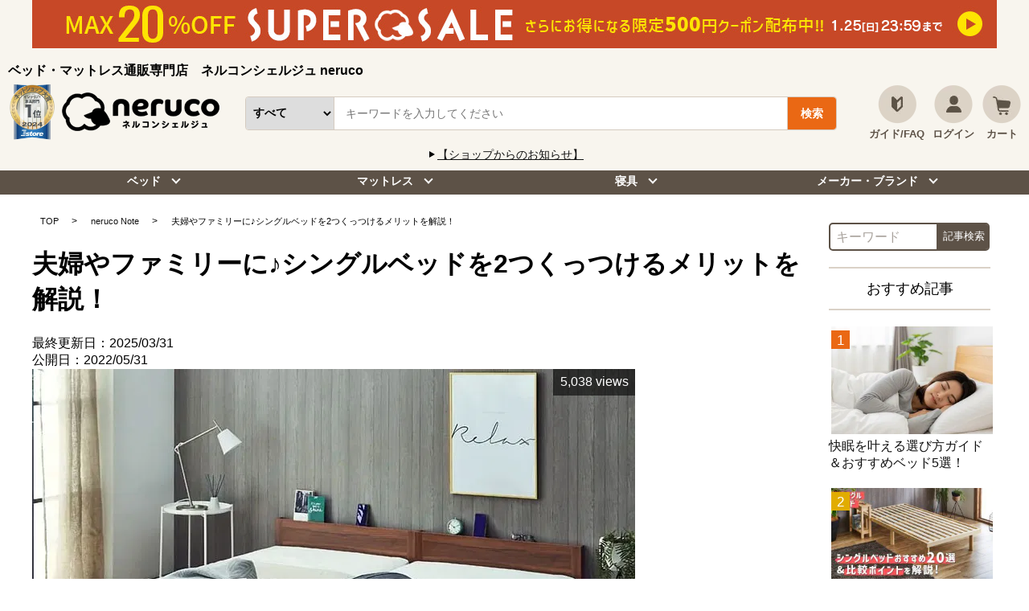

--- FILE ---
content_type: text/html; charset=UTF-8
request_url: https://www.i-office1.net/neruconote/singlebed_2/
body_size: 26730
content:








<!DOCTYPE html>
<html lang="ja">

<head>
    <meta charset="utf-8">
    <meta http-equiv="X-UA-Compatible" content="IE=edge">
    
    <!-- 202405 group.phpからページタイトルを取得する -->
    
            <meta name="viewport" content="width=device-width,initial-scale=1,user-scalable=yes">
        <meta http-equiv='x-dns-prefetch-control' content='on'>
        <link rel="preconnect" href="//www.googletagmanager.com">
        <link rel="preconnect" href="//www.visumo.jp">
        <link rel="preconnect" href="//ajax.googleapis.com">
        <link rel="preconnect" href="//api.kaiu-marketing.com">
        <link rel="preconnect" href="//connect.facebook.net">
        <link rel="preconnect" href="//www.clarity.ms">
        <link rel="preconnect" href="//neruco-rec.ec-optimizer.com">
        <link rel="preconnect" href="//sslwidget.criteo.com">
        <link rel="preconnect" href="//dmp.im-apps.net">
        <link rel="preconnect" href="//dmp.im-apps.net">
        <link rel="preconnect" href="//www.google-analytics.com">
        <link rel="preconnect" href="//s.yimg.jp">
        <link rel="preconnect" href="//sdk.helloproteger.com">
        <link rel="preconnect" href="//d.line-scdn.net">
        <link rel="preconnect" href="//cdn.i-office1.net">
        <link rel="dns-prefetch" href="//www.googletagmanager.com">
        <link rel="dns-prefetch" href="//www.visumo.jp">
        <link rel="dns-prefetch" href="//ajax.googleapis.com">
        <link rel="dns-prefetch" href="//api.kaiu-marketing.com">
        <link rel="dns-prefetch" href="//connect.facebook.net">
        <link rel="dns-prefetch" href="//www.clarity.ms">
        <link rel="dns-prefetch" href="//neruco-rec.ec-optimizer.com">
        <link rel="dns-prefetch" href="//sslwidget.criteo.com">
        <link rel="dns-prefetch" href="//dmp.im-apps.net">
        <link rel="dns-prefetch" href="//dmp.im-apps.net">
        <link rel="dns-prefetch" href="//www.google-analytics.com">
        <link rel="dns-prefetch" href="//s.yimg.jp">
        <link rel="dns-prefetch" href="//sdk.helloproteger.com">
        <link rel="dns-prefetch" href="//d.line-scdn.net">
        <link rel="dns-prefetch" href="//cdn.i-office1.net">
        <link rel="preload" fetchpriority="high" href="https://cdn.i-office1.net/wp-content/themes/neruco/images/top/top_new/point5up_smp.jpg" as="image">
        <link rel="preload" fetchpriority="high" href="https://cdn.i-office1.net/wp-content/themes/neruco/images/top/top_new/speedy_shipments_smp.jpg" as="image">
        <link rel="preload" fetchpriority="high" href="https://cdn.i-office1.net/wp-content/themes/neruco/images/top/top_new/smp_salebnr.jpg" as="image">

        <link rel="preload" fetchpriority="high" href="https://cdn.i-office1.net/wp-content/themes/neruco/images/top/top_new/point5up.jpg" as="image">
        <link rel="preload" fetchpriority="high" href="https://cdn.i-office1.net/wp-content/themes/neruco/images/top/top_new/speedy_shipments_pc.jpg" as="image">
        <link rel="preload" fetchpriority="high" href="https://cdn.i-office1.net/wp-content/themes/neruco/images/top/top_new/pc_salebnr.jpg" as="image">

        <!--サーチコンソール認証-->
    <meta name="google-site-verification" content="VFSG-3gKkvbrVzi6vHVyR7vvyLYiFho9WMkEjwliHmU" />
    <!--Facebookドメイン認証-->
    <meta name="facebook-domain-verification" content="vlf2cg5sjkbu8dueyvo4jvmdx3w73p" />
    <!--<meta name="facebook-domain-verification" content="a3ldvpilhu1kmvdty8obowm8hmj4eh" />-->
    <!--ピンタレストドメイン認証-->
    <meta name="p:domain_verify" content="267496f0529b37cd90d93f256ccb4fe8" />
    <!-- favicon -->
    <link rel="apple-touch-icon-precomposed" href="https://cdn.i-office1.net/wp-content/themes/neruco/images/top/favicon_i.ico">
    <link rel="icon" href="https://cdn.i-office1.net/wp-content/themes/neruco/images/top/favicon.ico" />
    <!--テンプレート名 取得-->
        <meta id="page_template" content="single-neruconote" />
    <!--テンプレート名 取得 END-->
    <title>夫婦やファミリーに♪シングルベッドを2つくっつけるメリットを解説！ | ベッド・マットレス通販専門店　ネルコンシェルジュ neruco</title>        <!-- title area -->
                                            <!-- 検索結果に何もないときはnoindex -->
    
    <!-- ogp area -->
    <meta property="og:site_name" content="ベッド・マットレス通販専門店　ネルコンシェルジュ neruco" />
                <meta property="og:title" content="夫婦やファミリーに♪シングルベッドを2つくっつけるメリットを解説！" />                <meta property="og:url" content="https://www.i-office1.net/neruconote/singlebed_2/" />            <meta property="og:image" content="https://cdn.i-office1.net/wp-content/uploads/2022/05/kingbed_-150x150.jpg" />    <!-- css area -->
            <link rel="stylesheet" href="https://www.i-office1.net/wp-content/themes/neruco/css/style.min.css">
        <link rel="stylesheet" href="https://www.i-office1.net/wp-content/themes/neruco/css/ioo/ioostyle.css">
    <link rel="stylesheet" href="https://cdn.i-office1.net/wp-content/themes/neruco/css/filterstyle.css">

    <!-- 商品ページ用css  -->
            <!--東京ベッドショールーム申込フォームcss-->
            <!-- 動的リマーケティングタグ -->
    <script type="text/javascript">
        window.dataLayer = window.dataLayer || [];
        dataLayer.push({
             'ecomm_pagetype': 'other' //pagetypeから適切なものを設定
                    });
    </script>
    
    <!-- ログインしている時だけ -->
        <!-- ABテスト用の読み込み -->
    
    <!-- テスト13:49 -->
        <!-- script area -->

    		        <link rel="canonical" href="https://www.i-office1.net/neruconote/singlebed_2/">
		        <!--カテゴリーページの場合はcanonicalとpagenationを再定義-->
    
    <!-- Optimize Next -->
    <script>
        (function(p, r, o, j, e, c, t, g) {
            p['_' + t] = {};
            g = r.createElement('script');
            g.src = 'https://www.googletagmanager.com/gtm.js?id=GTM-' + t;
            r[o].prepend(g);
            g = r.createElement('style');
            g.innerText = '.' + e + t + '{visibility:hidden!important}';
            r[o].prepend(g);
            r[o][j].add(e + t);
            setTimeout(function() {
                if (r[o][j].contains(e + t)) {
                    r[o][j].remove(e + t);
                    p['_' + t] = 0
                }
            }, c)
        })(window, document, 'documentElement', 'classList', 'loading', 2000, '59QGDHQ5')
    </script>
    <!-- End Optimize Next -->
    <!-- Google Tag Manager -->
    <script>
        (function(w, d, s, l, i) {
            w[l] = w[l] || [];
            w[l].push({
                'gtm.start': new Date().getTime(),
                event: 'gtm.js'
            });
            var f = d.getElementsByTagName(s)[0],
                j = d.createElement(s),
                dl = l != 'dataLayer' ? '&l=' + l : '';
            j.async = true;
            j.src =
                'https://www.googletagmanager.com/gtm.js?id=' + i + dl;
            f.parentNode.insertBefore(j, f);
        })(window, document, 'script', 'dataLayer', 'GTM-KGD2F35');
    </script>
    <!-- End Google Tag Manager -->
	


    
    <link rel='dns-prefetch' href='//cdn.i-office1.net' />
		<!-- All in One SEO 4.2.4 - aioseo.com -->
		<meta name="description" content="夫婦で使うベッドを購入するにあたって、大きなベッドを１台ではなく、小ぶりなシングルベッドを２台買うという選択を" />
		<meta name="robots" content="max-image-preview:large" />
		<meta name="generator" content="All in One SEO (AIOSEO) 4.2.4 " />
		<meta property="og:locale" content="ja_JP" />
		<meta property="og:site_name" content="ベッド・マットレス通販専門店　ネルコンシェルジュ neruco |" />
		<meta property="og:type" content="article" />
		<meta property="og:title" content="夫婦やファミリーに♪シングルベッドを2つくっつけるメリットを解説！ | ベッド・マットレス通販専門店 ネルコンシェルジュ neruco" />
		<meta property="og:description" content="夫婦で使うベッドを購入するにあたって、大きなベッドを１台ではなく、小ぶりなシングルベッドを２台買うという選択を" />
		<meta property="og:image" content="https://cdn.i-office1.net/wp-content/uploads/2025/10/8388ecaa0e5cebc4a02a29904503520b.png" />
		<meta property="og:image:secure_url" content="https://cdn.i-office1.net/wp-content/uploads/2025/10/8388ecaa0e5cebc4a02a29904503520b.png" />
		<meta property="og:image:width" content="739" />
		<meta property="og:image:height" content="535" />
		<meta property="article:published_time" content="2022-05-31T02:51:21+00:00" />
		<meta property="article:modified_time" content="2025-03-31T03:56:18+00:00" />
		<meta name="twitter:card" content="summary_large_image" />
		<meta name="twitter:title" content="夫婦やファミリーに♪シングルベッドを2つくっつけるメリットを解説！ | ベッド・マットレス通販専門店 ネルコンシェルジュ neruco" />
		<meta name="twitter:description" content="夫婦で使うベッドを購入するにあたって、大きなベッドを１台ではなく、小ぶりなシングルベッドを２台買うという選択を" />
		<meta name="twitter:image" content="https://cdn.i-office1.net/wp-content/uploads/2025/10/8388ecaa0e5cebc4a02a29904503520b.png" />
		<!-- All in One SEO -->

<link rel='dns-prefetch' href='//www.i-office1.net' />
<link rel='dns-prefetch' href='//cdn.jsdelivr.net' />
<link rel='dns-prefetch' href='//s.w.org' />
<style id='global-styles-inline-css' type='text/css'>
body{--wp--preset--color--black: #000000;--wp--preset--color--cyan-bluish-gray: #abb8c3;--wp--preset--color--white: #ffffff;--wp--preset--color--pale-pink: #f78da7;--wp--preset--color--vivid-red: #cf2e2e;--wp--preset--color--luminous-vivid-orange: #ff6900;--wp--preset--color--luminous-vivid-amber: #fcb900;--wp--preset--color--light-green-cyan: #7bdcb5;--wp--preset--color--vivid-green-cyan: #00d084;--wp--preset--color--pale-cyan-blue: #8ed1fc;--wp--preset--color--vivid-cyan-blue: #0693e3;--wp--preset--color--vivid-purple: #9b51e0;--wp--preset--gradient--vivid-cyan-blue-to-vivid-purple: linear-gradient(135deg,rgba(6,147,227,1) 0%,rgb(155,81,224) 100%);--wp--preset--gradient--light-green-cyan-to-vivid-green-cyan: linear-gradient(135deg,rgb(122,220,180) 0%,rgb(0,208,130) 100%);--wp--preset--gradient--luminous-vivid-amber-to-luminous-vivid-orange: linear-gradient(135deg,rgba(252,185,0,1) 0%,rgba(255,105,0,1) 100%);--wp--preset--gradient--luminous-vivid-orange-to-vivid-red: linear-gradient(135deg,rgba(255,105,0,1) 0%,rgb(207,46,46) 100%);--wp--preset--gradient--very-light-gray-to-cyan-bluish-gray: linear-gradient(135deg,rgb(238,238,238) 0%,rgb(169,184,195) 100%);--wp--preset--gradient--cool-to-warm-spectrum: linear-gradient(135deg,rgb(74,234,220) 0%,rgb(151,120,209) 20%,rgb(207,42,186) 40%,rgb(238,44,130) 60%,rgb(251,105,98) 80%,rgb(254,248,76) 100%);--wp--preset--gradient--blush-light-purple: linear-gradient(135deg,rgb(255,206,236) 0%,rgb(152,150,240) 100%);--wp--preset--gradient--blush-bordeaux: linear-gradient(135deg,rgb(254,205,165) 0%,rgb(254,45,45) 50%,rgb(107,0,62) 100%);--wp--preset--gradient--luminous-dusk: linear-gradient(135deg,rgb(255,203,112) 0%,rgb(199,81,192) 50%,rgb(65,88,208) 100%);--wp--preset--gradient--pale-ocean: linear-gradient(135deg,rgb(255,245,203) 0%,rgb(182,227,212) 50%,rgb(51,167,181) 100%);--wp--preset--gradient--electric-grass: linear-gradient(135deg,rgb(202,248,128) 0%,rgb(113,206,126) 100%);--wp--preset--gradient--midnight: linear-gradient(135deg,rgb(2,3,129) 0%,rgb(40,116,252) 100%);--wp--preset--duotone--dark-grayscale: url('#wp-duotone-dark-grayscale');--wp--preset--duotone--grayscale: url('#wp-duotone-grayscale');--wp--preset--duotone--purple-yellow: url('#wp-duotone-purple-yellow');--wp--preset--duotone--blue-red: url('#wp-duotone-blue-red');--wp--preset--duotone--midnight: url('#wp-duotone-midnight');--wp--preset--duotone--magenta-yellow: url('#wp-duotone-magenta-yellow');--wp--preset--duotone--purple-green: url('#wp-duotone-purple-green');--wp--preset--duotone--blue-orange: url('#wp-duotone-blue-orange');--wp--preset--font-size--small: 13px;--wp--preset--font-size--medium: 20px;--wp--preset--font-size--large: 36px;--wp--preset--font-size--x-large: 42px;}.has-black-color{color: var(--wp--preset--color--black) !important;}.has-cyan-bluish-gray-color{color: var(--wp--preset--color--cyan-bluish-gray) !important;}.has-white-color{color: var(--wp--preset--color--white) !important;}.has-pale-pink-color{color: var(--wp--preset--color--pale-pink) !important;}.has-vivid-red-color{color: var(--wp--preset--color--vivid-red) !important;}.has-luminous-vivid-orange-color{color: var(--wp--preset--color--luminous-vivid-orange) !important;}.has-luminous-vivid-amber-color{color: var(--wp--preset--color--luminous-vivid-amber) !important;}.has-light-green-cyan-color{color: var(--wp--preset--color--light-green-cyan) !important;}.has-vivid-green-cyan-color{color: var(--wp--preset--color--vivid-green-cyan) !important;}.has-pale-cyan-blue-color{color: var(--wp--preset--color--pale-cyan-blue) !important;}.has-vivid-cyan-blue-color{color: var(--wp--preset--color--vivid-cyan-blue) !important;}.has-vivid-purple-color{color: var(--wp--preset--color--vivid-purple) !important;}.has-black-background-color{background-color: var(--wp--preset--color--black) !important;}.has-cyan-bluish-gray-background-color{background-color: var(--wp--preset--color--cyan-bluish-gray) !important;}.has-white-background-color{background-color: var(--wp--preset--color--white) !important;}.has-pale-pink-background-color{background-color: var(--wp--preset--color--pale-pink) !important;}.has-vivid-red-background-color{background-color: var(--wp--preset--color--vivid-red) !important;}.has-luminous-vivid-orange-background-color{background-color: var(--wp--preset--color--luminous-vivid-orange) !important;}.has-luminous-vivid-amber-background-color{background-color: var(--wp--preset--color--luminous-vivid-amber) !important;}.has-light-green-cyan-background-color{background-color: var(--wp--preset--color--light-green-cyan) !important;}.has-vivid-green-cyan-background-color{background-color: var(--wp--preset--color--vivid-green-cyan) !important;}.has-pale-cyan-blue-background-color{background-color: var(--wp--preset--color--pale-cyan-blue) !important;}.has-vivid-cyan-blue-background-color{background-color: var(--wp--preset--color--vivid-cyan-blue) !important;}.has-vivid-purple-background-color{background-color: var(--wp--preset--color--vivid-purple) !important;}.has-black-border-color{border-color: var(--wp--preset--color--black) !important;}.has-cyan-bluish-gray-border-color{border-color: var(--wp--preset--color--cyan-bluish-gray) !important;}.has-white-border-color{border-color: var(--wp--preset--color--white) !important;}.has-pale-pink-border-color{border-color: var(--wp--preset--color--pale-pink) !important;}.has-vivid-red-border-color{border-color: var(--wp--preset--color--vivid-red) !important;}.has-luminous-vivid-orange-border-color{border-color: var(--wp--preset--color--luminous-vivid-orange) !important;}.has-luminous-vivid-amber-border-color{border-color: var(--wp--preset--color--luminous-vivid-amber) !important;}.has-light-green-cyan-border-color{border-color: var(--wp--preset--color--light-green-cyan) !important;}.has-vivid-green-cyan-border-color{border-color: var(--wp--preset--color--vivid-green-cyan) !important;}.has-pale-cyan-blue-border-color{border-color: var(--wp--preset--color--pale-cyan-blue) !important;}.has-vivid-cyan-blue-border-color{border-color: var(--wp--preset--color--vivid-cyan-blue) !important;}.has-vivid-purple-border-color{border-color: var(--wp--preset--color--vivid-purple) !important;}.has-vivid-cyan-blue-to-vivid-purple-gradient-background{background: var(--wp--preset--gradient--vivid-cyan-blue-to-vivid-purple) !important;}.has-light-green-cyan-to-vivid-green-cyan-gradient-background{background: var(--wp--preset--gradient--light-green-cyan-to-vivid-green-cyan) !important;}.has-luminous-vivid-amber-to-luminous-vivid-orange-gradient-background{background: var(--wp--preset--gradient--luminous-vivid-amber-to-luminous-vivid-orange) !important;}.has-luminous-vivid-orange-to-vivid-red-gradient-background{background: var(--wp--preset--gradient--luminous-vivid-orange-to-vivid-red) !important;}.has-very-light-gray-to-cyan-bluish-gray-gradient-background{background: var(--wp--preset--gradient--very-light-gray-to-cyan-bluish-gray) !important;}.has-cool-to-warm-spectrum-gradient-background{background: var(--wp--preset--gradient--cool-to-warm-spectrum) !important;}.has-blush-light-purple-gradient-background{background: var(--wp--preset--gradient--blush-light-purple) !important;}.has-blush-bordeaux-gradient-background{background: var(--wp--preset--gradient--blush-bordeaux) !important;}.has-luminous-dusk-gradient-background{background: var(--wp--preset--gradient--luminous-dusk) !important;}.has-pale-ocean-gradient-background{background: var(--wp--preset--gradient--pale-ocean) !important;}.has-electric-grass-gradient-background{background: var(--wp--preset--gradient--electric-grass) !important;}.has-midnight-gradient-background{background: var(--wp--preset--gradient--midnight) !important;}.has-small-font-size{font-size: var(--wp--preset--font-size--small) !important;}.has-medium-font-size{font-size: var(--wp--preset--font-size--medium) !important;}.has-large-font-size{font-size: var(--wp--preset--font-size--large) !important;}.has-x-large-font-size{font-size: var(--wp--preset--font-size--x-large) !important;}
</style>
<link rel='stylesheet' id='wpo_min-header-0-css'  href='https://cdn.i-office1.net/wp-content/cache/wpo-minify/1768984995/assets/wpo-minify-header-8cbb0ee5.min.css' type='text/css' media='all' />
<link rel='stylesheet' id='wordpress-popular-posts-css-css'  href='https://cdn.i-office1.net/wp-content/plugins/wordpress-popular-posts/assets/css/wpp.css' type='text/css' media='all' />
<link rel='stylesheet' id='lite-youtube-css-css'  href='https://cdn.jsdelivr.net/npm/lite-youtube-embed@0.3.0/src/lite-yt-embed.css' type='text/css' media='all' />
<link rel='stylesheet' id='keen-slider-css-css'  href='https://cdn.jsdelivr.net/npm/keen-slider@6.8.6/keen-slider.min.css' type='text/css' media='all' />
<script type='application/json' id='wpp-json'>
{"sampling_active":0,"sampling_rate":100,"ajax_url":"https:\/\/www.i-office1.net\/wp-json\/wordpress-popular-posts\/v1\/popular-posts","api_url":"https:\/\/www.i-office1.net\/wp-json\/wordpress-popular-posts","ID":9187,"token":"0f722f47a0","lang":0,"debug":1}
</script>
<script type='text/javascript' src='https://cdn.i-office1.net/wp-content/plugins/wordpress-popular-posts/assets/js/wpp.js' id='wpp-js-js'></script>
<link rel="https://api.w.org/" href="https://www.i-office1.net/wp-json/" /><link rel="EditURI" type="application/rsd+xml" title="RSD" href="https://www.i-office1.net/xmlrpc.php?rsd" />
<link rel="wlwmanifest" type="application/wlwmanifest+xml" href="https://cdn.i-office1.net/wp-includes/wlwmanifest.xml" /> 
<meta name="generator" content="WordPress 6.0.1" />
<link rel='shortlink' href='https://www.i-office1.net/?p=9187' />
<link rel="alternate" type="application/json+oembed" href="https://www.i-office1.net/wp-json/oembed/1.0/embed?url=https%3A%2F%2Fwww.i-office1.net%2Fneruconote%2Fsinglebed_2%2F" />
<link rel="alternate" type="text/xml+oembed" href="https://www.i-office1.net/wp-json/oembed/1.0/embed?url=https%3A%2F%2Fwww.i-office1.net%2Fneruconote%2Fsinglebed_2%2F&#038;format=xml" />
<style>:root {
			--lazy-loader-animation-duration: 300ms;
		}
		  
		.lazyload {
	display: block;
}

.lazyload,
        .lazyloading {
			opacity: 0;
		}


		.lazyloaded {
			opacity: 1;
			transition: opacity 300ms;
			transition: opacity var(--lazy-loader-animation-duration);
		}.lazyloading {
	color: transparent;
	opacity: 1;
	transition: opacity 300ms;
	transition: opacity var(--lazy-loader-animation-duration);
	background: url("data:image/svg+xml,%3Csvg%20width%3D%2244%22%20height%3D%2244%22%20xmlns%3D%22http%3A%2F%2Fwww.w3.org%2F2000%2Fsvg%22%20stroke%3D%22%23333333%22%3E%3Cg%20fill%3D%22none%22%20fill-rule%3D%22evenodd%22%20stroke-width%3D%222%22%3E%3Ccircle%20cx%3D%2222%22%20cy%3D%2222%22%20r%3D%221%22%3E%3Canimate%20attributeName%3D%22r%22%20begin%3D%220s%22%20dur%3D%221.8s%22%20values%3D%221%3B%2020%22%20calcMode%3D%22spline%22%20keyTimes%3D%220%3B%201%22%20keySplines%3D%220.165%2C%200.84%2C%200.44%2C%201%22%20repeatCount%3D%22indefinite%22%2F%3E%3Canimate%20attributeName%3D%22stroke-opacity%22%20begin%3D%220s%22%20dur%3D%221.8s%22%20values%3D%221%3B%200%22%20calcMode%3D%22spline%22%20keyTimes%3D%220%3B%201%22%20keySplines%3D%220.3%2C%200.61%2C%200.355%2C%201%22%20repeatCount%3D%22indefinite%22%2F%3E%3C%2Fcircle%3E%3Ccircle%20cx%3D%2222%22%20cy%3D%2222%22%20r%3D%221%22%3E%3Canimate%20attributeName%3D%22r%22%20begin%3D%22-0.9s%22%20dur%3D%221.8s%22%20values%3D%221%3B%2020%22%20calcMode%3D%22spline%22%20keyTimes%3D%220%3B%201%22%20keySplines%3D%220.165%2C%200.84%2C%200.44%2C%201%22%20repeatCount%3D%22indefinite%22%2F%3E%3Canimate%20attributeName%3D%22stroke-opacity%22%20begin%3D%22-0.9s%22%20dur%3D%221.8s%22%20values%3D%221%3B%200%22%20calcMode%3D%22spline%22%20keyTimes%3D%220%3B%201%22%20keySplines%3D%220.3%2C%200.61%2C%200.355%2C%201%22%20repeatCount%3D%22indefinite%22%2F%3E%3C%2Fcircle%3E%3C%2Fg%3E%3C%2Fsvg%3E") no-repeat;
	background-size: 2em 2em;
	background-position: center center;
}

.lazyloaded {
	animation-name: loaded;
	animation-duration: 300ms;
	animation-duration: var(--lazy-loader-animation-duration);
	transition: none;
}

@keyframes loaded {
	from {
		opacity: 0;
	}

	to {
		opacity: 1;
	}
}</style><noscript><style>.lazyload { display: none; } .lazyload[class*="lazy-loader-background-element-"] { display: block; opacity: 1; }</style></noscript>            <style id="wpp-loading-animation-styles">@-webkit-keyframes bgslide{from{background-position-x:0}to{background-position-x:-200%}}@keyframes bgslide{from{background-position-x:0}to{background-position-x:-200%}}.wpp-widget-placeholder,.wpp-widget-block-placeholder{margin:0 auto;width:60px;height:3px;background:#dd3737;background:linear-gradient(90deg,#dd3737 0%,#571313 10%,#dd3737 100%);background-size:200% auto;border-radius:3px;-webkit-animation:bgslide 1s infinite linear;animation:bgslide 1s infinite linear}</style>
            <style type="text/css"></style>
    <meta property="article:modified_time" content="2025-03-31T12:56:18+09:00">
    <meta property="article:published_time" content="2022-05-31T11:51:21+09:00">
</head>

<body>
	

	

    <!-- Google Tag Manager (noscript) -->
    <noscript>
        <iframe src="https://www.googletagmanager.com/ns.html?id=GTM-KGD2F35" height="0" width="0" style="display:none;visibility:hidden"></iframe>
    </noscript>
    <!-- End Google Tag Manager (noscript) -->


<!--
        
        
        .in-copy キャッチコピーの入力値
        .in-price 価格の入力値
        .in-opt1 オプション1の入力値
        .in-opt2 オプション2の入力値
        .in-opt3 オプション3の入力値
        
        data-itemcodeには普通の商品番号を入力する。
        
                                  
        -->

<script>
    var load_file = "https://www.i-office1.net/wp-content/themes/neruco/data/data.csv" //読み込むcsvの場所 UTF8の決まったフォーマットで入力
	
	 //目次の開閉動作20241129
	document.addEventListener("DOMContentLoaded", function () {
	  const toggleButton = document.getElementById("mokuji_toggle");
	  const mokujiList = document.querySelector(".mokuji_list");
	  const mokujiStatus = document.getElementById("mokuji_status");

	  toggleButton.addEventListener("click", function () {
		if (mokujiList.style.display === "none" || mokujiList.style.display === "") {
		  mokujiList.style.display = "block"; // 開く
		  mokujiStatus.textContent = "[閉じる]";
		} else {
		  mokujiList.style.display = "none"; // 閉じる
		  mokujiStatus.textContent = "[開く]";
		}
	  });
	});
	
</script>



<div class="l-page_wrapper">
    <!-- サジェストデザイン用コード始まり -->
<!-- サーバー状況確認共通スクリプト始まり -->
<script type="text/javascript">
  if (!window.ExpSc) {
    var ExpSc = {
      f: 0,
      h: "",
      m: {},
      c: function() {
        ExpSc.h = (location.protocol == "https:" ? "https:" : "http:");
        var i = document.createElement("img");
        i.style.display = "none";
        i.onload = function() {
          ExpSc.f = 2;
        };
        i.onerror = function() {
          ExpSc.f = 1;
        };
        i.src = ExpSc.h + "//neruco-search.ec-optimizer.com/img/spacer.gif?t=" + (new Date - 0);
        document.body.appendChild(i);
      },
      r: function(u, i, p) {
        if (!ExpSc.f) {
          setTimeout(function() {
            ExpSc.r(u, i, p);
          }, 9);
        } else if (ExpSc.f == 2) {
          if (i) {
            if (ExpSc.m[i]) return;
            ExpSc.m[i] = 1;
          }
          var s = document.createElement("script");
          s.type = "text/javascript";
          s.charset = "UTF-8";
          if (i) s.id = i;
          for (var k in p) s.setAttribute(k, p[k]);
          s.src = ExpSc.h + u + "?t=" + (new Date / (1 << 20) | 0);
          document.body.appendChild(s);
        }
      },
      s: function() {
        if (document.readyState.match(/(^u|g$)/)) {
          if (document.addEventListener) {
            document.addEventListener("DOMContentLoaded", ExpSc.c, !1);
          } else {
            setTimeout(ExpSc.s, 0);
          }
        } else {
          ExpSc.c();
        }
      }
    };
    ExpSc.s();
  }
</script>
<!-- サーバー状況確認共通スクリプト終わり -->
<!-- js呼び出しスクリプト始まり -->
<script type="text/javascript">
  var expscsug = function() {
    if (!window.ExpSc) {
      setTimeout(expscsug, 9);
    } else {
      ExpSc.r("//neruco-search.ec-optimizer.com/pastesuggestdesign.js", "expsscript", {});
    }
  };
  expscsug();
</script>
<!-- js呼び出しスクリプト終わり -->
<!-- サジェストデザイン用コード終わり -->
<div class="l-header_wrapper">
  <header>
    <div class="p-header-box">
    <!--セールキャンペーンバナー欄-->
     <div class="campaign_banner2 campcbnr"><a href="https://www.i-office1.net/feature/neruco_supersale/"><img src="https://www.i-office1.net/wp-content/themes/neruco/images/top/top_new/pc_salebnr.jpg" width="1200px" height="60px" alt="最大20％OFFスーパーセール" /></a></div>
      <div class="campaign_banner2 camsmpbnr"><a href="https://www.i-office1.net/feature/neruco_supersale/"><img src="https://www.i-office1.net/wp-content/themes/neruco/images/top/top_new/smp_salebnr.jpg?width=540&height=80" width="540px" height="80px" alt="最大20％OFFスーパーセール" /></a></div>
       <div class="campaign_banner4 campcbnr"><a href="https://www.i-office1.net/search/%20/"><img src="https://www.i-office1.net/wp-content/themes/neruco/images/top/top_new/pc_salebnr.jpg" width="1200px" height="60px" alt="週末セール" /></a></div>
      <div class="campaign_banner4 camsmpbnr"><a href="https://www.i-office1.net/search/%20/"><img src="https://www.i-office1.net/wp-content/themes/neruco/images/top/top_new/smp_salebnr.jpg" width="540px" height="80px" alt="週末セール" /></a></div>
      <div class="campaign_banner3 campcbnr"><a href="https://www.i-office1.net/search/%20/"><img src="https://cdn.i-office1.net/wp-content/themes/neruco/images/top/top_new/point5up.jpg" width="1100px" height="50px" alt="最大ポイント10倍" /></a></div>
      <div class="campaign_banner3 camsmpbnr"><a href="https://www.i-office1.net/search/%20/"><img src="https://cdn.i-office1.net/wp-content/themes/neruco/images/top/top_new/point5up_smp.jpg?width=480" width="480px" height="71px" alt="最大ポイント10倍sp" /></a></div>
	　

      <!--<div class="sokuzitubnr" style="margin:10px auto 0"><a href="https://www.i-office1.net/speedy_shipments/"><img src="https://cdn.i-office1.net/wp-content/themes/neruco/images/top/top_new/speedy_shipments_pc.jpg" width="1100px" height="50px" alt="即日出荷" /></a></div>
      <div class="sokuzitubnrsp"><a href="https://www.i-office1.net/speedy_shipments/"><img src="https://cdn.i-office1.net/wp-content/themes/neruco/images/top/top_new/speedy_shipments_smp.jpg?width=480" width="480px" height="71px" alt="即日出荷" /></a></div>-->

      <div class="n_header_other">
        <div class="n-summary">
                      <p class="n-summary__heading"><strong>ベッド・マットレス通販専門店　ネルコンシェルジュ neruco</strong></p>
                  </div>
        <div class="n_header_inner">
          <div class="medal"><a href="https://www.i-office1.net/neruco-awards/"><img src="https://cdn.i-office1.net/wp-content/uploads/2025/04/2024_cat26M.png" width="230px" height="275px" alt="2024年ネットショップ大賞インテリア・家具部門1位受賞"></a></div>
          <p class="header_logo"><a href="/"><img loading="lazy" src="https://cdn.i-office1.net/wp-content/themes/neruco/images/common/logo.png" width="200px" height="48px" alt="ベッド通販専門店ネルコンシェルジュ-neruco"></a></p>
          <form action="" method="GET" id="searchFormSP">
            <div class="n_search">
              <select id="select_box_sp" name="q_category">
                <option vale="">すべて</option>
                <option disabled="disabled" style="background-color:#5D5247;color:#fff">▼ベッドサイズから選ぶ</option>
                <option value="category_size">ベッド|セミシングル</option>
                <option value="category_size">ベッド|シングル</option>
                <option value="category_size">ベッド|セミダブル</option>
                <option value="category_size">ベッド|ダブル</option>
                <option value="category_size">ベッド|クイーンサイズ</option>
                <option value="category_size">ベッド|キングサイズ</option>
                <option value="category_size">ベッド|ショート</option>
                <option value="category_size">ベッド|ロング</option>
                <option disabled="disabled" style="background-color:#5D5247;color:#fff">▼ベッド種類から選ぶ</option>
                <option value="category">ベッド|すのこベッド</option>
                <option value="category">ベッド|収納ベッド</option>
                <option value="category">ベッド|棚付きベッド</option>
                <option value="category">ベッド|ローベッド</option>
                <option value="category">ベッド|2段ベッド</option>
                <option value="category">ベッド|折りたたみベッド</option>
                <option value="category">ベッド|ロフトベッド</option>
                <option value="category">ベッド|ソファベッド</option>
                <option value="category">ベッド|跳ね上げ式ベッド</option>
                <option value="category">ベッド|脚付きマットレスベッド</option>
                <option value="category">ベッド|パネル型ベッド</option>
                <option value="category">ベッド|電動ベッド</option>
                <option disabled="disabled" style="background-color:#5D5247;color:#fff">▼ベッド素材から選ぶ</option>
                <option value="category">ベッド|畳ベッド</option>
                <option value="category">ベッド|木製ベッド</option>
                <option value="category">ベッド|アイアンベッド</option>
                <option value="category">ベッド|レザーベッド</option>
                <option disabled="disabled" style="background-color:#5D5247;color:#fff">▼マットレスサイズから選ぶ</option>
                <option value="category">マットレス</option>
                <option value="category_size">マットレス|セミシングル</option>
                <option value="category_size">マットレス|シングル</option>
                <option value="category_size">マットレス|セミダブル</option>
                <option value="category_size">マットレス|ダブル</option>
                <option value="category_size">マットレス|クイーンサイズ</option>
                <option value="category_size">マットレス|キングサイズ</option>
                <option value="category_size">マットレス|ショート</option>
                <option value="category_size">マットレス|ロング</option>
                <option disabled="disabled" style="background-color:#5D5247;color:#fff">▼マットレス種類から選ぶ</option>
                <option value="category">マットレス|ポケットコイルマットレス</option>
                <option value="category">マットレス|ボンネルコイルマットレス</option>
                <option value="category">マットレス|高反発マットレス</option>
                <option value="category">マットレス|低反発マットレス</option>
                <option value="category">マットレス|薄型マットレス</option>
                <option value="category">マットレス|折りたたみマットレス</option>
                <option disabled="disabled" style="background-color:#5D5247;color:#fff">▼寝具サイズから選ぶ</option>
                <option value="category">寝具</option>
                <option value="category_size">寝具|セミシングル</option>
                <option value="category_size">寝具|シングル</option>
                <option value="category_size">寝具|セミダブル</option>
                <option value="category_size">寝具|ダブル</option>
                <option value="category_size">寝具|クイーンサイズ</option>
                <option value="category_size">寝具|キングサイズ</option>
              </select>
              <input id="searchBoxSP" name="keywords" class="p-searchbox__textarea" expsid="expKeywordsId" autocomplete="off" type="text" placeholder="キーワードを入力してください" sugcates="5@group:c1_10@group:key_5@group:c2" sugparams="&amp;target=sp" expfocusindex="1">
              <input class="p-searchbox__btn" type="submit" value="検索">
            </div>
          </form>
          <ul id="header_right">
            <li class="n_icon guide_icon"><a href="https://www.i-office1.net/guide/"><img loading="lazy" src="https://cdn.i-office1.net/wp-content/themes/neruco/images/common/beginner-icon_off.png" width="48px" height="48px" alt="ガイド/FAQ" /><span>ガイド/FAQ</span></a></li>
            <li class="n_icon login_icon"><a href="https://www.cart.i-office1.net/CART/login.php" target="_blank" rel="noopener"><img loading="lazy" src="https://cdn.i-office1.net/wp-content/themes/neruco/images/common/people-icon_off.png" width="48px" height="48px" alt="ログイン" /><span>ログイン</span></a></li>
            <li class="n_icon cart_icon"><a href="https://www.cart.i-office1.net/CART/cart.php
?_ga=1.63737510.848704496.1483675845" target="_top"><img loading="lazy" src="https://cdn.i-office1.net/wp-content/themes/neruco/images/common/cart-icon_off.png" width="48px" height="48px" alt="カート" /><span>カート</span></a></li>
            <li class="sp_navToggle n_icon menu_icon"><img loading="lazy" src="https://cdn.i-office1.net/wp-content/themes/neruco/images/top/top_new/menu-icon.png" width="48px" height="48px" alt="メニュー" /><span>メニュー</span></li>
          </ul>
          <div class="medal sp"><a href="https://www.i-office1.net/neruco-awards/"><img src="https://cdn.i-office1.net/wp-content/uploads/2024/06/2023_cat56M.png" width="230px" height="275px" alt="2021年ネットショップ大賞インテリア・家具部門金賞受賞sp"></a></div>
        </div>
        <div class="temporary_information"><a href="https://www.i-office1.net/feature/info/#info_001">【ショップからのお知らせ】</a><!--br class="sp"><a href="https://www.i-office1.net/feature/info/#info_002">【ショップからのお知らせ】お盆期間中の営業について / 大雨による配達遅延のお知らせ</a--></div>
      </div>
      <!--イベントバナー-->
      <div class="campaign_banner">
        <a class="campaign_bannersale" href="/search/%20/" style="background-image:url('https://cdn.i-office1.net/wp-content/themes/neruco/images/top/top_new/point5up.jpg');"></a>
      </div>
      <div id="header_menu">
        <ul class="menu">
          <div class="sp_menu_header">商品を探す</div>
          <li class="menu__mega"><a href="#" class="init-bottom">ベッド</a>
            <ul class="menu__second-level">
              <p class="menu_text size_icon">サイズから選ぶ</p>
              <li><a href="https://www.i-office1.net/bed/bed_semi_single/">セミシングル<span class="sp_none">サイズ</span></a></li>
              <li><a href="https://www.i-office1.net/bed/bed_single/">シングル<span class="sp_none">サイズ</span></a></li>
              <li><a href="https://www.i-office1.net/bed/bed_semi_double/">セミダブル<span class="sp_none">サイズ</span></a></li>
              <li><a href="https://www.i-office1.net/bed/bed_double/">ダブル<span class="sp_none">サイズ</span></a></li>
              <li><a href="https://www.i-office1.net/bed/bed_queen/">クイーン<span class="sp_none">サイズ</span></a></li>
              <li><a href="https://www.i-office1.net/bed/bed_king/">キング<span class="sp_none">サイズ</span></a></li>
              <li><a href="https://www.i-office1.net/bed/bed_short/">ショート<span class="sp_none">サイズ</span></a></li>
              <li><a href="https://www.i-office1.net/bed/bed_long/">ロング<span class="sp_none">サイズ</span></a></li>
              <p class="menu_text">種類から選ぶ</p>
              <li><a href="https://www.i-office1.net/bed/storage_bed/"><img loading="lazy" src="https://cdn.i-office1.net/wp-content/themes/neruco/images/top/top_new/header_icon_syuno.jpg" /><br>
                  収納ベッド</a></li>
              <li><a href="https://www.i-office1.net/bed/sunoko_bed/"><img loading="lazy" src="https://cdn.i-office1.net/wp-content/themes/neruco/images/top/top_new/header_icon_sunoko.jpg" /><br>
                  すのこベッド</a></li>
              <li><a href="https://www.i-office1.net/bed/loft_bed/"><img loading="lazy" src="https://cdn.i-office1.net/wp-content/themes/neruco/images/top/top_new/header_icon_loft.jpg" /><br>
                  ロフトベッド</a></li>
              <li><a href="https://www.i-office1.net/bed/low_bed/"><img loading="lazy" src="https://cdn.i-office1.net/wp-content/themes/neruco/images/top/top_new/header_icon_low.jpg" /><br>
                  ローベッド</a></li>
              <li><a href="https://www.i-office1.net/bed/folding_bed/"><img loading="lazy" src="https://cdn.i-office1.net/wp-content/themes/neruco/images/top/top_new/header_icon_folding.jpg" /><br>
                  折りたたみ<span class="sp_none">ベッド</span></a></li>
              <li><a href="https://www.i-office1.net/bed/bounce-up_bed/"><img loading="lazy" src="https://cdn.i-office1.net/wp-content/themes/neruco/images/top/top_new/header_icon_haneage.jpg" /><br>
                  跳ね上げベッド</a></li>
              <li><a href="https://www.i-office1.net/bed/tatami_bed/"><img loading="lazy" src="https://cdn.i-office1.net/wp-content/themes/neruco/images/top/top_new/header_icon_tatami.jpg" /><br>
                  畳ベッド</a></li>
              <li><a href="https://www.i-office1.net/bed/bunk_bed/"><img loading="lazy" src="https://cdn.i-office1.net/wp-content/themes/neruco/images/top/top_new/header_icon_nidan.jpg" /><br>
                  二段ベッド</a></li>
              <li><a href="https://www.i-office1.net/bed/system_bed/"><img loading="lazy" src="https://cdn.i-office1.net/wp-content/themes/neruco/images/top/top_new/header_icon_sistem.jpg" /><br>
                  システムベッド</a></li>
              <li><a href="https://www.i-office1.net/bed/sofa_bed/"><img loading="lazy" src="https://cdn.i-office1.net/wp-content/themes/neruco/images/top/top_new/header_icon_sofabed.jpg" /><br>
                  ソファベッド</a></li>
              <li><a href="https://www.i-office1.net/bed/bed_mattressset/"><img loading="lazy" src="https://cdn.i-office1.net/wp-content/themes/neruco/images/top/top_new/header_icon_mattresset.jpg" /><br>
                  マットレス付き</a></li>
              <li><a href="https://www.i-office1.net/bed/electric_bed/"><img loading="lazy" src="https://cdn.i-office1.net/wp-content/themes/neruco/images/top/top_new/header_icon_dendou.jpg" /><br>
                  電動ベッド</a></li>
              <li><a href="https://www.i-office1.net/bed/iron_bed/"><img loading="lazy" src="https://cdn.i-office1.net/wp-content/themes/neruco/images/top/top_new/header_icon_aian.jpg" /><br>
                  アイアンベッド</a></li>
              <li><a href="https://www.i-office1.net/bed/leather_bed/"><img loading="lazy" src="https://cdn.i-office1.net/wp-content/themes/neruco/images/top/top_new/header_icon_reza.jpg" /><br>
                  レザーベッド</a></li>
              <li><a href="https://www.i-office1.net/bed/bed_with_shelves/"><img loading="lazy" src="https://cdn.i-office1.net/wp-content/themes/neruco/images/top/top_new/header_icon_tana.jpg" /><br>
                  棚付きベッド</a></li>
              <li><a href="https://www.i-office1.net/bed/panel_type_bed/"><img loading="lazy" src="https://cdn.i-office1.net/wp-content/themes/neruco/images/top/top_new/header_icon_panel.jpg" /><br>
                  パネル型ベッド</a></li>
            </ul>
          </li>
          <li class="menu__mega"> <a href="#" class="init-bottom">マットレス</a>
            <ul class="menu__second-level">
              <p class="menu_text size_icon">サイズから選ぶ</p>
              <li><a href="https://www.i-office1.net/mattress/mattress_semi_single/">セミシングル<span class="sp_none">サイズ</span></a></li>
              <li><a href="https://www.i-office1.net/mattress/mattress_single/">シングル<span class="sp_none">サイズ</span></a></li>
              <li><a href="https://www.i-office1.net/mattress/mattress_semi_double/">セミダブル<span class="sp_none">サイズ</span></a></li>
              <li><a href="https://www.i-office1.net/mattress/mattress_double/">ダブル<span class="sp_none">サイズ</span></a></li>
              <li><a href="https://www.i-office1.net/mattress/mattress_queen/">クイーン<span class="sp_none">サイズ</span></a></li>
              <li><a href="https://www.i-office1.net/mattress/mattress_king/">キング<span class="sp_none">サイズ</span></a></li>
              <li><a href="https://www.i-office1.net/mattress/mattress_short/">ショート<span class="sp_none">サイズ</span></a></li>
              <li><a href="https://www.i-office1.net/mattress/mattress_long/">ロング<span class="sp_none">サイズ</span></a></li>
              <p class="menu_text">種類から選ぶ</p>
              <li><a href="https://www.i-office1.net/mattress/pocket_coil_mattress/"><img loading="lazy" src="https://cdn.i-office1.net/wp-content/themes/neruco/images/top/top_new/header_icon_poket.jpg" /><br>
                  ポケットコイル</a></li>
              <li><a href="https://www.i-office1.net/mattress/bonner_coil_mattress/"><img loading="lazy" src="https://cdn.i-office1.net/wp-content/themes/neruco/images/top/top_new/header_icon_bon.jpg" /><br>
                  ボンネルコイル</a></li>
              <li><a href="https://www.i-office1.net/mattress/folding_type/"><img loading="lazy" src="https://cdn.i-office1.net/wp-content/themes/neruco/images/top/top_new/header_icon_oritatami.jpg" /><br>
                  折りたたみ</a></li>
              <li><a href="https://www.i-office1.net/mattress/thin_mattress/"><img loading="lazy" src="https://cdn.i-office1.net/wp-content/themes/neruco/images/top/top_new/header_icon_usu.jpg" /><br>
                  薄型</a></li>
              <li><a href="https://www.i-office1.net/mattress/foam_mattress/"><img loading="lazy" src="https://cdn.i-office1.net/wp-content/themes/neruco/images/top/top_new/header_icon_tei.jpg" /><br>
                  低反発</a></li>
              <li><a href="https://www.i-office1.net/mattress/highly_resilient_mattress/"><img loading="lazy" src="https://cdn.i-office1.net/wp-content/themes/neruco/images/top/top_new/header_icon_kou.jpg" /><br>
                  高反発</a></li>
            </ul>
          </li>
          <li class="menu__mega"> <a href="#" class="init-bottom">寝具</a>
            <ul class="menu__second-level">
              <p class="menu_text size_icon">サイズから選ぶ</p>
              <li><a href="https://www.i-office1.net/bedding/bedding_semi_single/">セミシングル<span class="sp_none">サイズ</span></a></li>
              <li><a href="https://www.i-office1.net/bedding/bedding_single/">シングル<span class="sp_none">サイズ</span></a></li>
              <li><a href="https://www.i-office1.net/bedding/bedding_semi_double/">セミダブル<span class="sp_none">サイズ</span></a></li>
              <li><a href="https://www.i-office1.net/bedding/bedding_double/">ダブル<span class="sp_none">サイズ</span></a></li>
              <li><a href="https://www.i-office1.net/bedding/bedding_queen/">クイーン<span class="sp_none">サイズ</span></a></li>
              <li><a href="https://www.i-office1.net/bedding/bedding_king/">キング<span class="sp_none">サイズ</span></a></li>
              <li><a href="https://www.i-office1.net/bedding/bedding_short/">ショート<span class="sp_none">サイズ</span></a></li>
              <p class="menu_text" style="clear:both;">種類から選ぶ</p>
              <li><a href="https://www.i-office1.net/bedding/bed_pad/"><img loading="lazy" src="https://cdn.i-office1.net/wp-content/themes/neruco/images/top/top_new/header_icon_bedpad.jpg" /><br>
                  ベッドパッド</a></li>
              <li><a href="https://www.i-office1.net/bedding/pad_pad/"><img loading="lazy" src="https://cdn.i-office1.net/wp-content/themes/neruco/images/top/top_new/header_icon_sikipad.jpg" /><br>
                  敷きパッド</a></li>
              <li><a href="https://www.i-office1.net/bedding/sheet/"><img loading="lazy" src="https://cdn.i-office1.net/wp-content/themes/neruco/images/top/top_new/header_icon_situ.jpg" /><br>
                  シーツ</a></li>
              <li><a href="https://www.i-office1.net/bedding/comforter/"><img loading="lazy" src="https://cdn.i-office1.net/wp-content/themes/neruco/images/top/top_new/header_icon_huton.jpg" /><br>
                  掛け布団</a></li>
              <!--li><a href="https://www.i-office1.net/bedding/duvet/"><img loading="lazy" src="https://cdn.i-office1.net/wp-content/themes/neruco/images/top/top_new/header_icon_umou.jpg" /><br>
                  羽毛布団</a></li-->
              <li><a href="https://www.i-office1.net/bedding/thick_bedquilt/"><img loading="lazy" src="https://cdn.i-office1.net/wp-content/themes/neruco/images/top/top_new/header_icon_sikihuton.jpg" /><br>
                  敷き布団</a></li>
              <li><a href="https://www.i-office1.net/bedding/quilt_cover/"><img loading="lazy" src="https://cdn.i-office1.net/wp-content/themes/neruco/images/top/top_new/header_icon_kaba.jpg" /><br>
                  掛け布団カバー</a></li>
              <li><a href="https://www.i-office1.net/bedding/thick_bedquilt_cover/"><img loading="lazy" src="https://cdn.i-office1.net/wp-content/themes/neruco/images/top/top_new/header_icon_sikikaba.jpg" /><br>
                  敷き布団カバー</a></li>
              <li><a href="https://www.i-office1.net/bedding/bedding_set/"><img loading="lazy" src="https://cdn.i-office1.net/wp-content/themes/neruco/images/top/top_new/header_icon_singset.jpg" /><br>
                  寝具セット</a></li>
              <li><a href="https://www.i-office1.net/bedding/futon_set/"><img loading="lazy" src="https://cdn.i-office1.net/wp-content/themes/neruco/images/top/top_new/header_icon_hutonset.jpg" /><br>
                  布団セット</a></li>
              <li><a href="https://www.i-office1.net/bedding/futon_cover_set/"><img loading="lazy" src="https://cdn.i-office1.net/wp-content/themes/neruco/images/top/top_new/header_icon_hutonkabaset.jpg" /><br>
                  <span class="sp_none">布団</span>カバーセット</a></li>
              <li><a href="https://www.i-office1.net/bedding/pillow/"><img loading="lazy" src="https://cdn.i-office1.net/wp-content/themes/neruco/images/top/top_new/header_icon_makura.jpg" /><br>
                  まくら(本体)</a></li>
              <li><a href="https://www.i-office1.net/bedding/pillow_cover/"><img loading="lazy" src="https://cdn.i-office1.net/wp-content/themes/neruco/images/top/top_new/header_icon_makurakaba.jpg" /><br>
                  まくらカバー</a></li>
              <li><a href="https://www.i-office1.net/bedding/dehumidifying_sheet/"><img loading="lazy" src="https://cdn.i-office1.net/wp-content/themes/neruco/images/top/top_new/header_icon_zyositu.jpg" /><br>
                  除湿シート</a></li>
              <li><a href="https://www.i-office1.net/bedding/towel_rack/"><img loading="lazy" src="https://cdn.i-office1.net/wp-content/themes/neruco/images/top/top_new/header_icon_ket.jpg" /><br>
                  タオルケット</a></li>
              <li><a href="https://www.i-office1.net/bedding/blanket_blanket/"><img loading="lazy" src="https://cdn.i-office1.net/wp-content/themes/neruco/images/top/top_new/header_icon_mouh.jpg" /><br>
                  毛布・ブランケット</a></li>
              <!--li><a href="https://www.i-office1.net/bedding/cooling_bedding/"><img loading="lazy" src="https://cdn.i-office1.net/wp-content/themes/neruco/images/top/top_new/header_icon_cool.jpg" /><br>
                  クール寝具</a></li-->
            </ul>
          </li>
          <li class="menu__mega"> <a href="#" class="init-bottom">メーカー・ブランド</a>
            <ul class="menu__second-level">
              <li><a href="https://www.i-office1.net/neruco_original/"><img loading="lazy" src="https://cdn.i-office1.net/wp-content/themes/neruco/images/top/top_new/header_icon_neruco.jpg" /><br>
                  ネルコンシェルジュ</a></li>
              <li><a href="https://www.i-office1.net/french_bed/"><img loading="lazy" src="https://cdn.i-office1.net/wp-content/themes/neruco/images/top/top_new/header_icon_francebed.jpg" /><br>
                  フランスベッド</a></li>
              <!--<li><a href="https://www.i-office1.net/paramount_bed/"><img loading="lazy" src="https://cdn.i-office1.net/wp-content/themes/neruco/images/top/top_new/header_icon_para.jpg" />パラマウントベッド</a></li>-->
              <li><a href="https://www.i-office1.net/water_world/"><img loading="lazy" src="https://cdn.i-office1.net/wp-content/themes/neruco/images/top/top_new/header_icon_water.jpg" />ウォーターワールド</a></li>
              <!--li><a href="https://www.i-office1.net/nihon_bed/"><img loading="lazy" src="https://cdn.i-office1.net/wp-content/themes/neruco/images/top/top_new/header_icon_nihonbed.jpg" />日本ベッド</a></li-->
              <li><a href="https://www.i-office1.net/dream_bed/"><img loading="lazy" src="https://cdn.i-office1.net/wp-content/themes/neruco/images/top/top_new/header_icon_dream.jpg" />ドリームベッド</a></li>
              <!--<li><a href="https://www.i-office1.net/serta/"><img loading="lazy" src="https://cdn.i-office1.net/wp-content/themes/neruco/images/top/top_new/header_icon_sarta.jpg" />サータ</a></li>-->
              <li><a href="https://www.i-office1.net/tokyo_bed/"><img loading="lazy" src="https://cdn.i-office1.net/wp-content/themes/neruco/images/top/top_new/header_icon_tokyobed.jpg" />東京ベッド</a></li>
              <li><a href="https://www.i-office1.net/tokyo_nishikawa/"><img loading="lazy" src="https://cdn.i-office1.net/wp-content/themes/neruco/images/top/top_new/header_icon_nisikawa.jpg" />西川</a></li>
              <li><a href="https://www.i-office1.net/showa_nishikawa/"><img loading="lazy" src="https://cdn.i-office1.net/wp-content/themes/neruco/images/top/top_new/header_icon_syowanisi.jpg" />昭和西川</a></li>
              <li><a href="https://www.i-office1.net/fab_the_home/"><img loading="lazy" src="https://cdn.i-office1.net/wp-content/themes/neruco/images/top/top_new/header_icon_fabthe.jpg" />ファブザホーム</a></li>
            </ul>
          </li>
          <!--<li class="menu__mega"> <a href="#" class="init-bottom">特集</a>
            <ul class="menu__second-tokusyu">
              <li><a href="https://www.i-office1.net/feature/bed_select/"><img loading="lazy" src="https://cdn.i-office1.net/wp-content/themes/neruco/images/top/top_new/bedselect_400_250.jpg" alt="ベッドの選び方" /></a></li>
              <li><a href="https://www.i-office1.net/feature/shortbed/"><img loading="lazy" src="https://cdn.i-office1.net/pic-labo/top/shortbed_400_250.jpg" alt="小さめベッド特集" /></a></li>
              <li><a href="https://www.i-office1.net/neruconote/"><img loading="lazy" src="https://cdn.i-office1.net/wp-content/themes/neruco/images/top/top_new/neruconote_400_250.jpg" alt="ベッドマットレスに関する豆知識" /></a></li>
              <li><a href="https://www.i-office1.net/bed/Kumitateeasy/"><img loading="lazy" src="https://cdn.i-office1.net/wp-content/themes/neruco/images/top/top_new/easybed_400_250.jpg" alt="簡単組み立てベッド" /></a></li>
              <li><a href="https://www.i-office1.net/feature/neruco-original-mattress/"><img loading="lazy" src="https://cdn.i-office1.net/pic-labo/top/mattress_400_250.jpg" alt="圧縮梱包でらくらく搬入、マットレス特集" /></a></li>
              <li><a href="https://www.i-office1.net/feature/loftbed/"><img loading="lazy" src="https://cdn.i-office1.net/wp-content/themes/neruco/images/top/loftbedcnt_banner.jpg" alt="ロフトベッド特集" /></a></li>
              <li><a href="https://www.i-office1.net/feature/sistembed_deskset/"><img loading="lazy" src="https://cdn.i-office1.net/wp-content/themes/neruco/images/top/top_new/sistembed_400_250.jpg" alt="システムベッド特集" /></a></li>
              <li><a href="https://www.i-office1.net/feature/goodsleep/"><img loading="lazy" src="https://cdn.i-office1.net/wp-content/themes/neruco/images/top/top_new/suimin_400_250.jpg" alt="眠れない、枕が合わないお悩みを睡眠のプロが解説！" /></a></li>
              <li><a href="https://www.i-office1.net/feature/review_reco/"><img loading="lazy" src="https://cdn.i-office1.net/wp-content/themes/neruco/images/top/top_new/review_reco400_250.jpg" alt="レビュー高評価特集" /></a></li>
              　<li><a href="https://www.i-office1.net/feature/newlife/"><img loading="lazy" src="https://cdn.i-office1.net/wp-content/themes/neruco/images/top/top_new/osusumebed400_250.jpg" alt="新生活応援おすすめベッド特集" /></a></li>
            </ul>
          </li>-->
          <div class="sp_menu_header">インフォメーション</div>
          <li class="menu__mega sp_menu_gide">
            <ul class="menu__second-level">
              <p class="menu_text size_icon">ご利用ガイド</p>
              <li><a href="https://www.i-office1.net/guide/">ガイドTOP</a></li>
              <!--li><a href="https://www.i-office1.net/guide/i-introduction/">初めての方へ</a></li-->
              <li><a href="https://tayori.com/q/neruco/">よくある質問</a></li>
              <li><a href="https://www.i-office1.net/guide/purchase/">ご注文方法</a></li>
              <li><a href="https://www.i-office1.net/guide/p-pay/">お支払い方法</a></li>
              <li><a href="https://www.i-office1.net/guide/d-price/">配送料金</a></li>
              <li><a href="https://www.i-office1.net/guide/o-order/">お届けまで<span class="sp_none">の流れ</span></a></li>
              <li><a href="https://www.i-office1.net/guide/c-return/">交換・返品</a></li>
              <li><a href="https://www.i-office1.net/guide/o-stock/">在庫について</a></li>
              <li><a href="https://www.cart.i-office1.net/CART/smp_login.php?_ga=2.50490029.580997805.1594605732-76624917.1594179397" target="_blank" rel="noopener">マイページ</a></li>
              <p class="menu_text">nerucoのサービス</p>
              <li><a href="https://www.i-office1.net/guide/point/"><img loading="lazy" src="https://cdn.i-office1.net/wp-content/themes/neruco/images/top/top_new/header_icon_nerucop.jpg" /><br>
                  nerucoポイント</a></li>
              <li><a href="https://www.cart.i-office1.net/CART/smp_newmem.php?CMD=INPUT"><img loading="lazy" src="https://cdn.i-office1.net/wp-content/themes/neruco/images/top/top_new/header_icon_sinki.jpg" /><br>
                  会員登録特典</a></li>
              <li><a href="https://www.i-office1.net/guide/f-guarantee/"><img loading="lazy" src="https://cdn.i-office1.net/wp-content/themes/neruco/images/top/top_new/header_icon_1nen.jpg" /><br>
                  安心の1年保証</a></li>
              <li><a href="https://www.i-office1.net/guide/kumitate/"><img loading="lazy" src="https://cdn.i-office1.net/wp-content/themes/neruco/images/top/top_new/header_icon_kaikon.jpg" /><br>
                  開梱組立設置</a></li>
              <li><a href="https://www.i-office1.net/guide/line/"><img loading="lazy" src="https://cdn.i-office1.net/wp-content/themes/neruco/images/top/top_new/header_icon_line.jpg" /><br>
                  お得な情報配信</a></li>
            </ul>
          </li>
        </ul>
      </div>
    </div>
  </header>
</div>
<!-- div.header_wrapper -->    <div id="list" class="l-content_wrapper neruco-content">
        <div class="l-main_wrapper ditail-main-page side-container">
            <main>

                <div class="c-breadcrumbs" itemscope itemtype="https://schema.org/BreadcrumbList">
                    <span class="c-breadcrumbs__list" itemprop="itemListElement" itemscope itemtype="https://schema.org/ListItem" typeof="ListItem">
                        <a class="c-breadcrumbs__link is-alpha" itemprop="item" typeof="WebPage" title="Go to 眠りの情報発信 neruco Note ベッド通販専門店neruco." href="/">
                            <span itemprop="name">TOP</span></a>
                        <meta itemprop="position" content="1">
                    </span>

                    <span class="c-breadcrumbs__list" itemprop="itemListElement" itemscope itemtype="https://schema.org/ListItem" typeof="ListItem">
                        <a class="c-breadcrumbs__link is-alpha" itemprop="item" typeof="WebPage" title="neruco Note | 眠りの情報発信 neruco Note ベッド通販専門店neruco" href="/neruconote">
                            <span itemprop="name">neruco Note</span></a>
                        <meta itemprop="position" content="2">
                    </span>

                    <span itemprop="itemListElement" itemscope itemtype="https://schema.org/ListItem" typeof="ListItem"><span itemprop="name">夫婦やファミリーに♪シングルベッドを2つくっつけるメリットを解説！</span>
                        <meta itemprop="position" content="3">
                    </span>
                </div>


                                        <div itemscope itemtype="https://schema.org/Article">
                            <div class="c-sp-wide">
                                <h1 class="h1-sp-main ditail-main" itemprop="headline">夫婦やファミリーに♪シングルベッドを2つくっつけるメリットを解説！</h1>

                                                                    <time itemprop="dateModified" datetime="2025-03-31T12:56:18+09:00">最終更新日：2025/03/31</time>
                                 <br>
                                <time itemprop="datePublished" datetime="2022-05-31T11:51:21+09:00">公開日：2022/05/31</time><br>


                                <div class="customer img-neruco-ditail">
                                    <noscript><img width="750" height="500" src="https://cdn.i-office1.net/wp-content/uploads/2022/05/kingbed_.jpg" class="attachment-post-thumbnail size-post-thumbnail wp-post-image" alt srcset="https://cdn.i-office1.net/wp-content/uploads/2022/05/kingbed_.jpg 750w, https://cdn.i-office1.net/wp-content/uploads/2022/05/kingbed_-300x200.jpg 300w" sizes="(max-width: 750px) 100vw, 750px"></noscript><img width="750" height="500" src="data:image/svg+xml,%3Csvg%20xmlns%3D%22http%3A%2F%2Fwww.w3.org%2F2000%2Fsvg%22%20viewBox%3D%220%200%20750%20500%22%3E%3C%2Fsvg%3E" class="attachment-post-thumbnail size-post-thumbnail wp-post-image lazyload" alt srcset="data:image/svg+xml,%3Csvg%20xmlns%3D%22http%3A%2F%2Fwww.w3.org%2F2000%2Fsvg%22%20viewBox%3D%220%200%20750%20500%22%3E%3C%2Fsvg%3E 750w" sizes="(max-width: 750px) 100vw, 750px" data-srcset="https://cdn.i-office1.net/wp-content/uploads/2022/05/kingbed_.jpg 750w, https://cdn.i-office1.net/wp-content/uploads/2022/05/kingbed_-300x200.jpg 300w" data-src="https://cdn.i-office1.net/wp-content/uploads/2022/05/kingbed_.jpg" loading="lazy">                                    <div class="p-relation-blog__textboxs">
                                        <p class="p-view-count thousand-neruco ditail-view">5,038 views</p>
                                    </div>
                                </div>
                                <div class="p-writer p-titles">
                                    <div class="p-writer__inner p-writer__inner-main">
                                        <div class="c-sm-circle">
                                            <noscript><img alt src="https://secure.gravatar.com/avatar/a672ec609266c85d37f0afe7a8f5fbff?s=40&#038;d=mm&#038;r=g" srcset="https://secure.gravatar.com/avatar/a672ec609266c85d37f0afe7a8f5fbff?s=80&#038;d=mm&#038;r=g 2x" class="avatar avatar-40 photo" height="40" width="40"></noscript><img alt src="data:image/svg+xml,%3Csvg%20xmlns%3D%22http%3A%2F%2Fwww.w3.org%2F2000%2Fsvg%22%20viewBox%3D%220%200%2040%2040%22%3E%3C%2Fsvg%3E" srcset="data:image/svg+xml,%3Csvg%20xmlns%3D%22http%3A%2F%2Fwww.w3.org%2F2000%2Fsvg%22%20viewBox%3D%220%200%2040%2040%22%3E%3C%2Fsvg%3E 40w" class="avatar avatar-40 photo lazyload" height="40" width="40" data-srcset="https://secure.gravatar.com/avatar/a672ec609266c85d37f0afe7a8f5fbff?s=80&#038;d=mm&#038;r=g 2x" data-src="https://secure.gravatar.com/avatar/a672ec609266c85d37f0afe7a8f5fbff?s=40&#038;d=mm&#038;r=g" loading="lazy">                                        </div>
                                        この記事を書いた人:&nbsp;<p itemprop="author" itemscope itemtype="https://schema.org/Person"><span itemprop="name">あびる</span></p>
                                    </div>
                                </div>
								
								
                            </div>
                            <div class="c-sp-wide-description">
                                <div class="p-neruco-detailbox" itemprop="articleBody">
                                    <p>夫婦で使うベッドを購入するにあたって、大きなベッドを１台ではなく、小ぶりなシングルベッドを２台買うという選択をする人が増えているようです。<br>ただ、シングルを２台並べるとどのくらいの大きさになるのか、そもそも大きなベッドと2台のベッドを並べるのとではどちらが良いのかがわからないという人もいます。<br>ここでは、夫婦やファミリーがシングルベッドを２台並べて使うメリットとぴったり並べて使えるおすすめのシングルベッドについてご紹介しています。</p>
<div id="mokuji">
<p id="mokuji_toggle">目次 <span id="mokuji_status">[開く]</span></p>
<ul class="mokuji_list" style="display: none;">
<li><a href="#f1">シングルベッドを二つ並べたサイズは？</a></li>
<li><a href="#f2">シングルベッドを2台くっつけるメリット</a></li>
<ol class="mokuji_list_s">
<li style="list-style-type:none;"><a href="#h1">└異なるマットレスが選べる</a></li>
<li style="list-style-type:none;"><a href="#h2">└バリエーションが豊富</a></li>
<li style="list-style-type:none;"><a href="#h3">└別々にも使える</a></li>
</ol>
<li><a href="#f3">購入前に確認しておきたいこと</a></li>
<ol class="mokuji_list_s">
<li style="list-style-type:none;"><a href="#h4">└ベッド回りに確保しておきたい空きスペースの目安</a></li>
</ol>
<li><a href="#f4">2台ぴったりくっつけられる！おすすめシングルベッド</a></li>
<li><a href="#f5">まとめ</a></li>
</ul>
</div>
<h2 id="f1">シングルベッドを二つ並べたサイズは？</h2>
<p><noscript><img src="https://cdn.i-office1.net/wp-content/uploads/2021/12/4247943_m.jpg" alt="シングルベッドを二つ並べたサイズは？"></noscript><img src="[data-uri]" alt="シングルベッドを二つ並べたサイズは？" data-src="https://cdn.i-office1.net/wp-content/uploads/2021/12/4247943_m.jpg" loading="lazy" class=" lazyload"></p>
<p>一般的なシングルベッドのサイズは横幅100cm×195cmなので、2台並べると200cm×195cmになります。<br>一方、夫婦やファミリーで使う大き目サイズのベッドとして選ばれることの多いキングベッドのサイズは横幅180cm×195cmなので、<b style="border-bottom:solid 3px#ffd200">シングルベッド2台の方が20cmほど横幅が広く、ゆったり眠れるサイズ</b>ということがわかります。<br>シングルベッド、キングベッドともに一般的な長さは195cmとしていますが、ヘッドボード、フットボードの有無、デザインによって長さは変わるので、購入時には長さの確認が必須です。<br>また、横幅についてもデザインによって多少の差が生じることはあるので、自分が購入したいベッドの実寸は必ずチェックしておきましょう。</p>
<h2 id="f2">シングルベッドを2台くっつけるメリット</h2>
<p><noscript><img src="https://cdn.i-office1.net/wp-content/uploads/2019/08/04-1.jpg" alt="シングルベッドを2台くっつけるメリット"></noscript><img src="[data-uri]" alt="シングルベッドを2台くっつけるメリット" data-src="https://cdn.i-office1.net/wp-content/uploads/2019/08/04-1.jpg" loading="lazy" class=" lazyload"></p>
<p>シングルベッドを２台並べるとキングベッドよりも大きなベッドになりますが、メリットはサイズが大きいことだけではありません。<br>ここでは、シングルベッドを２台くっつけるメリットを３つご紹介しましょう。</p>
<h3 class="obi" id="h1">＜異なるマットレスが選べる＞</h3>
<p>ベッドが2台ということは、マットレスも２つ必要になりますが、シングルベッド2台の場合は、それぞれに異なるマットレスが使えるので、硬さや素材の好み、体型に合わせたマットレス選びができます。<br>また、起き上がった時や寝返りの振動が伝わらないので、相手に気を遣うこともありません。</p>
<h3 class="obi" id="h2">＜バリエーションが豊富＞</h3>
<p>キングベッドはシングルベッドに比べると素材やデザインのバリエーションが少なく、どちらかというと価格も高めです。<br>しかし、シングルベッドなら豊富なデザインから選ぶことができるうえに価格も手頃。<br>ベッドフレーム、マットレスはもちろん、寝具選びにも困らないのがシングルベッド２台を並べて使うメリットです。</p>
<h3 class="obi" id="h3">＜別々にも使える＞</h3>
<p>お子様の成長に合わせてお部屋を分けることも多いですが、そんな時もシングルベッド２台なら別々の部屋に設置することもできるので、わざわざベッドを買い替える必要がありません。<br>ライフスタイルの変化にも柔軟に対応できるのがシングルベッド2台を使うメリットでもあります。</p>
<h2 id="f3">購入前に確認しておきたいこと</h2>
<p><noscript><img src="https://cdn.i-office1.net/wp-content/uploads/2022/01/check2.jpg" alt="購入前に確認しておきたいこと"></noscript><img src="[data-uri]" alt="購入前に確認しておきたいこと" data-src="https://cdn.i-office1.net/wp-content/uploads/2022/01/check2.jpg" loading="lazy" class=" lazyload"></p>
<p>シングルベッド2台を並べて使うメリットについてお伝えしましたが、２台並べることでかなり大きなスペースを占めることは確かなので、購入前には設置するお部屋、他の家具、通路のサイズや配置、窓やドアに干渉しないかといった確認が必要です。<br>購入後に部屋に入らない、クローゼットの開閉ができないといった失敗をしないためにもきちんとサイズを測っておきましょう。</p>
<h3 class="obi" id="h4">【以下はベッド回りに確保しておきたい空きスペースの目安です】</h3>
<h4>・扉付き収納家具の開閉に必要なスペースは90cm以上</h4>
<h4>・人が歩くための通路は50～60cm</h4>
<h4>・壁付けしてもストレスなく寝具の交換ができる空きスペースは約20cm</h4>
<h2 id="f4">2台ぴったりくっつけられる！おすすめシングルベッド</h2>
<p>２台のシングルベッドを並べて使う場合、金具で連結する方法もありますが、デザインによってはピッタリとくっつけられるものもあります。<br>ここでは、隙間なく並べられるシングルベッドをご紹介しています。</p>
<p><!--商品1--></p>
<div class="neruconote_item">
<div class="neruconote_itemlist">
<div class="item_left"><a href="https://www.i-office1.net/shop/97000789/"><noscript><img src="https://cdn.i-office1.net/pic-labo/item/97000789.jpg?width=784&amp;height=784" alt="どんな寝室にも馴染むシンプルデザインベッド「バノン」"></noscript><img src="[data-uri]" alt="どんな寝室にも馴染むシンプルデザインベッド「バノン」" data-src="https://cdn.i-office1.net/pic-labo/item/97000789.jpg?width=784&amp;height=784" loading="lazy" class=" lazyload"></a></div>
<div class="item_right">
<h3>どんな寝室にも馴染むシンプルデザインベッド「バノン」</h3>
<p>シンプルかつ頑丈な天然木ベッドは、どんなお部屋にも馴染みやすく、飽きずにお使いいただけます。<br>フレームに余計な装飾がないので、２台並べた時にも隙間ができません。</p>
<p>            <span class="in-price" data-itemcode="97000789"></span></p>
<div class="revew">
<div class="revew_r">購入レビュー</div>
<div class="revew_w">買って大正解でした！組み立て簡単で一人でもすぐに完成しました。すのこも、とてもしっかりしていて安心感があります。このベッドを選んで良かったです。</div>
</div>
<div class="price_note"><a href="https://www.i-office1.net/shop/97000789/">詳細はこちら</a></div>
</div>
</div>
</div>
<p><!--商品2--></p>
<div class="neruconote_item">
<div class="neruconote_itemlist">
<div class="item_left"><a href="https://www.i-office1.net/shop/36177702/"><noscript><img src="https://cdn.i-office1.net/pic-labo/item/36177702.jpg" alt="３段階に高さ調節可能な北欧風デザインベッド「マリッカ」"></noscript><img src="[data-uri]" alt="３段階に高さ調節可能な北欧風デザインベッド「マリッカ」" data-src="https://cdn.i-office1.net/pic-labo/item/36177702.jpg" loading="lazy" class=" lazyload"></a></div>
<div class="item_right">
<h3>３段階に高さ調節可能な北欧風デザインベッド「マリッカ」</h3>
<p>北欧をイメージした丸みのあるベッドフレームには天然木をふんだんに使用。<br>ヘッドボード背面にも棚があるので、お部屋の間仕切りとしても使える機能的なベッドです。</p>
<p>            <span class="in-price" data-itemcode="36177702"></span></p>
<div class="revew">
<div class="revew_r">購入レビュー</div>
<div class="revew_w">ヘッドボード背面の棚が大活躍しています。ワンルームで間仕切りの役割も兼ねてくれて大満足です。足の高さが3段階に変えられるのもよかったです。高さを変えてコンセントを避ける事ができ助かりました。</div>
</div>
<div class="price_note"><a href="https://www.i-office1.net/shop/36177702/">詳細はこちら</a></div>
</div>
</div>
</div>
<p><!--商品3--></p>
<div class="neruconote_item">
<div class="neruconote_itemlist">
<div class="item_left"><a href="https://www.i-office1.net/shop/14012335/"><noscript><img src="https://cdn.i-office1.net/pic-labo/item/14012335.jpg" alt="圧迫感を軽減した機能的なローベッド「ローゼ」"></noscript><img src="[data-uri]" alt="圧迫感を軽減した機能的なローベッド「ローゼ」" data-src="https://cdn.i-office1.net/pic-labo/item/14012335.jpg" loading="lazy" class=" lazyload"></a></div>
<div class="item_right">
<h3>圧迫感を軽減した機能的なローベッド「ローゼ」</h3>
<p>床板には湿気やカビ対策にもなり、通気性にも優れたすのこを採用。<br>蒸し暑い季節も快適に眠れるベッドです。<br>ヘッドボードの棚にはコンセント付きで、寝ている間にスマホなどの充電ができます。</p>
<p>            <span class="in-price" data-itemcode="14012335"></span></p>
<div class="revew">
<div class="revew_r">購入レビュー</div>
<div class="revew_w">コンパクトな形で配送され、運び込みも楽でした。組み立ても複雑でなく、高さも程よく安心して使用できます。コスパの高い商品です</div>
</div>
<div class="price_note"><a href="https://www.i-office1.net/shop/14012335/">詳細はこちら</a></div>
</div>
</div>
</div>
<p><!--商品4--></p>
<div class="neruconote_item">
<div class="neruconote_itemlist">
<div class="item_left"><a href="https://www.i-office1.net/shop/97056020/"><noscript><img src="https://cdn.i-office1.net/pic-labo/item/97056020.jpg" alt="北欧風デザインの棚付きステージベッド「Stacey」"></noscript><img src="[data-uri]" alt="北欧風デザインの棚付きステージベッド「Stacey」" data-src="https://cdn.i-office1.net/pic-labo/item/97056020.jpg" loading="lazy" class=" lazyload"></a></div>
<div class="item_right">
<h3>北欧風デザインの棚付きステージベッド「Stacey」</h3>
<p>シンプルで長く使える北欧風デザインのステージベッド。<br>空間を広く見せるロータイプなので２台並べてもお部屋は広々。<br>ヘッド部の棚にはコンセントが付いているので、スマホなどの充電にも最適です。
            </p>
<p>            <span class="in-price" data-itemcode="36112168"></span></p>
<div class="revew">
<div class="revew_r">購入レビュー</div>
<div class="revew_w">この価格で十分な質感は出ていると思います。組み立てについては、以前にコメントされた方の通り、仮止めをしながら組み立てると簡単に一人で組み立てることが可能です。</div>
</div>
<div class="price_note"><a href="https://www.i-office1.net/shop/97056020/">詳細はこちら</a></div>
</div>
</div>
</div>
<p><!--商品5--></p>
<div class="neruconote_item">
<div class="neruconote_itemlist">
<div class="item_left"><a href="https://www.i-office1.net/shop/97056001/"><noscript><img src="https://cdn.i-office1.net/pic-labo/item/97056001.jpg" alt="天井までの空間にゆとりが生まれるステージベッド「Stacey」"></noscript><img src="[data-uri]" alt="天井までの空間にゆとりが生まれるステージベッド「Stacey」" data-src="https://cdn.i-office1.net/pic-labo/item/97056001.jpg" loading="lazy" class=" lazyload"></a></div>
<div class="item_right">
<h3>天井までの空間にゆとりが生まれるステージベッド「Stacey」</h3>
<p>桐天然木を使用した温かな雰囲気のステージベッド。<br>床面が低いので安定感があり、視界を遮らないのでお部屋を広く見せる効果もバツグン。<br>２台並べた時にも圧迫感がありません。</p>
<p>            <span class="in-price" data-itemcode="97056001"></span></p>
<div class="revew">
<div class="revew_r">購入レビュー</div>
<div class="revew_w">このような形のローベッドを探していました。価格も他メーカーに比べお手頃で、お洒落だった為購入させていただきました。組み立ても一人で出来ました。色味も写真通りオシャレで満足しております！</div>
</div>
<div class="price_note"><a href="https://www.i-office1.net/shop/97056001/">詳細はこちら</a></div>
</div>
</div>
</div>
<p>ぴったりとくっつけることは出来ますが、使用しているとベッド同士の隙間が出来てしまうことがあります。<br>下記の記事ではずれ対策や連結金具が付いたベッドもご紹介しております。<br>

    </p><div class="blog-card">
    <a href="https://www.i-office1.net/neruconote/singlebed_3/">
    <div class="blog-card-thumbnail"><noscript><img src="https://cdn.i-office1.net/wp-content/uploads/2022/05/kingbed_2-300x200.jpg" alt="シングルベッドを連結して家族用ベッドに！隙間やズレをなくす方法"></noscript><img src="[data-uri]" alt="シングルベッドを連結して家族用ベッドに！隙間やズレをなくす方法" data-src="https://cdn.i-office1.net/wp-content/uploads/2022/05/kingbed_2-300x200.jpg" loading="lazy" class=" lazyload"></div>
    <div class="blog-card-content">
    <div class="blog-card-title">シングルベッドを連結して家族用ベッドに！隙間やズレをなくす方法 </div>
    <div class="blog-card-excerpt">家族３人が一緒になられるベッドとして注目されているのが、シングルベッドを連結する使い方です。大きなベッドではなくシングル２台を連結するからこそのメリットはたくさんあり、ファミリー向けとしてもおすすめですが、１台の大きなベ [&hellip;]</div>
    </div>
    <div class="clear"></div>
    </a>
    </div>
<h2 id="f5">まとめ</h2>
<p>シングルベッド２台を並べて使うとキングベッドにはないメリットがあります。<br>ただし、設置するお部屋、使う人によってどちらが良いのかも変わってくるので、自分に合う方をじっくり選びましょう。<br>こちらのページでは、たくさんのシングルベッドをご紹介しているので、ぜひ参考にしてください。</p>
<div class="syousai"><a href="https://www.i-office1.net/bed/bed_single/">シングルベッド一覧ページはこちら</a></div>
                                </div>
                            </div>
                        </div>
                    


                <!-- PICKUP ITEMstart -->
                                <!-- /PICKUP ITEMend -->
                                                                    <div class="c-sp-wide">
                                                                


                    <p>※この記事の内容は、投稿日（更新）時点での情報に基づいて書かれています。仕様変更や取扱い終了商品もございます。ご了承ください。</p>
                    <!--SNSシェア-->
                    <style>
                        .sns__container {
                            display: flex;
                            margin-bottom: 40px;
                        }

                        .sns__container a {
                            width: 100%;
                            text-align: center;
                            color: #fff;
                        }

                        .sns__container a:hover {
                            opacity: 0.6;
                        }

                        .sns__twitter {
                            background: #55acee;
                        }

                        .sns__facebook {
                            background: #3b5998;
                        }

                        .sns__line {
                            background: #1dcd00;
                        }

                        .sns__hatena {
                            background: #00a5de;
                        }

                        .sns__container p {
                            color: #fff;
                            font-weight: bold;
                        }
                    </style>

                    <h3 class="c-border-heading ditail-boxtitle">この記事をSNSでシェアする</h3>
                    <div class="sns__container">
                        <a class="sns__twitter" href="https://twitter.com/share?url=https://www.i-office1.net/neruconote/singlebed_2/&text=夫婦やファミリーに♪シングルベッドを2つくっつけるメリットを解説！" target="_blank" rel="nofollow noopener">
                            <p>X</p>
                        </a>
                        <a class="sns__facebook" href="http://www.facebook.com/share.php?u=https://www.i-office1.net/neruconote/singlebed_2/" target="_blank" rel="nofollow noopener">
                            <p>facebook</p>
                        </a>
                        <a class="sns__line" href="https://social-plugins.line.me/lineit/share?url=https://www.i-office1.net/neruconote/singlebed_2/" target="_blank" rel="nofollow noopener">
                            <p>LINE</p>
                        </a>
                    </div>
                    <!--SNSシェアここまで-->

                    <div class="u-pc">
                        <h3 class="c-border-heading ditail-boxtitle">この記事を読んだ人にオススメの記事</h3>
                        <ul class="ditail-recommend">
                                                                                                                            <li class="item__list">
                                        <a class="is-alpha" href="https://www.i-office1.net/neruconote/20180402-fabthehome/">
                                            <div class="customers">
                                                <noscript><img width="750" height="500" src="https://cdn.i-office1.net/wp-content/uploads/2018/04/20180402_fth18ss_main.jpg" class="attachment-post-thumbnail size-post-thumbnail wp-post-image" alt loading="lazy" srcset="https://cdn.i-office1.net/wp-content/uploads/2018/04/20180402_fth18ss_main.jpg 750w, https://cdn.i-office1.net/wp-content/uploads/2018/04/20180402_fth18ss_main-300x200.jpg 300w" sizes="(max-width: 750px) 100vw, 750px"></noscript><img width="750" height="500" src="data:image/svg+xml,%3Csvg%20xmlns%3D%22http%3A%2F%2Fwww.w3.org%2F2000%2Fsvg%22%20viewBox%3D%220%200%20750%20500%22%3E%3C%2Fsvg%3E" class="attachment-post-thumbnail size-post-thumbnail wp-post-image lazyload" alt loading="lazy" srcset="data:image/svg+xml,%3Csvg%20xmlns%3D%22http%3A%2F%2Fwww.w3.org%2F2000%2Fsvg%22%20viewBox%3D%220%200%20750%20500%22%3E%3C%2Fsvg%3E 750w" sizes="(max-width: 750px) 100vw, 750px" data-srcset="https://cdn.i-office1.net/wp-content/uploads/2018/04/20180402_fth18ss_main.jpg 750w, https://cdn.i-office1.net/wp-content/uploads/2018/04/20180402_fth18ss_main-300x200.jpg 300w" data-src="https://cdn.i-office1.net/wp-content/uploads/2018/04/20180402_fth18ss_main.jpg">                                            </div>
                                            <div class="item__text ditail-text">
                                                <span>2018.04.02</span>
                                                <p ditail-text-recomend>Fab the Homeのカバーでベッドルームにも季節の彩を!2018年春夏新作カバーは爽やかなカラーと上品な華やかさが魅力!</p>

                                            </div>
                                        </a>
                                    </li>
                                                                    <li class="item__list">
                                        <a class="is-alpha" href="https://www.i-office1.net/neruconote/%e3%81%8a%e5%a5%bd%e3%81%bf%e3%81%ae%e5%af%9d%e5%bf%83%e5%9c%b0%e3%81%8c%e9%81%b8%e3%81%b9%e3%82%8b%ef%bc%81%e3%82%b5%e3%83%bc%e3%82%bf%e3%83%88%e3%83%a9%e3%82%b9%e3%83%88%e3%82%b3%e3%83%b3%e3%83%95/">
                                            <div class="customers">
                                                <noscript><img width="822" height="447" src="https://cdn.i-office1.net/wp-content/uploads/2019/05/trastcomfort-main.jpg" class="attachment-post-thumbnail size-post-thumbnail wp-post-image" alt loading="lazy" srcset="https://cdn.i-office1.net/wp-content/uploads/2019/05/trastcomfort-main.jpg 822w, https://cdn.i-office1.net/wp-content/uploads/2019/05/trastcomfort-main-300x163.jpg 300w, https://cdn.i-office1.net/wp-content/uploads/2019/05/trastcomfort-main-768x418.jpg 768w" sizes="(max-width: 822px) 100vw, 822px"></noscript><img width="822" height="447" src="data:image/svg+xml,%3Csvg%20xmlns%3D%22http%3A%2F%2Fwww.w3.org%2F2000%2Fsvg%22%20viewBox%3D%220%200%20822%20447%22%3E%3C%2Fsvg%3E" class="attachment-post-thumbnail size-post-thumbnail wp-post-image lazyload" alt loading="lazy" srcset="data:image/svg+xml,%3Csvg%20xmlns%3D%22http%3A%2F%2Fwww.w3.org%2F2000%2Fsvg%22%20viewBox%3D%220%200%20822%20447%22%3E%3C%2Fsvg%3E 822w" sizes="(max-width: 822px) 100vw, 822px" data-srcset="https://cdn.i-office1.net/wp-content/uploads/2019/05/trastcomfort-main.jpg 822w, https://cdn.i-office1.net/wp-content/uploads/2019/05/trastcomfort-main-300x163.jpg 300w, https://cdn.i-office1.net/wp-content/uploads/2019/05/trastcomfort-main-768x418.jpg 768w" data-src="https://cdn.i-office1.net/wp-content/uploads/2019/05/trastcomfort-main.jpg">                                            </div>
                                            <div class="item__text ditail-text">
                                                <span>2019.05.08</span>
                                                <p ditail-text-recomend>お好みの寝心地が選べる！サータトラストコンフォートマットレス</p>

                                            </div>
                                        </a>
                                    </li>
                                                                    <li class="item__list">
                                        <a class="is-alpha" href="https://www.i-office1.net/neruconote/20180307-sdbed/">
                                            <div class="customers">
                                                <noscript><img width="750" height="500" src="https://cdn.i-office1.net/wp-content/uploads/2018/03/sd_main.jpg" class="attachment-post-thumbnail size-post-thumbnail wp-post-image" alt loading="lazy" srcset="https://cdn.i-office1.net/wp-content/uploads/2018/03/sd_main.jpg 750w, https://cdn.i-office1.net/wp-content/uploads/2018/03/sd_main-300x200.jpg 300w" sizes="(max-width: 750px) 100vw, 750px"></noscript><img width="750" height="500" src="data:image/svg+xml,%3Csvg%20xmlns%3D%22http%3A%2F%2Fwww.w3.org%2F2000%2Fsvg%22%20viewBox%3D%220%200%20750%20500%22%3E%3C%2Fsvg%3E" class="attachment-post-thumbnail size-post-thumbnail wp-post-image lazyload" alt loading="lazy" srcset="data:image/svg+xml,%3Csvg%20xmlns%3D%22http%3A%2F%2Fwww.w3.org%2F2000%2Fsvg%22%20viewBox%3D%220%200%20750%20500%22%3E%3C%2Fsvg%3E 750w" sizes="(max-width: 750px) 100vw, 750px" data-srcset="https://cdn.i-office1.net/wp-content/uploads/2018/03/sd_main.jpg 750w, https://cdn.i-office1.net/wp-content/uploads/2018/03/sd_main-300x200.jpg 300w" data-src="https://cdn.i-office1.net/wp-content/uploads/2018/03/sd_main.jpg">                                            </div>
                                            <div class="item__text ditail-text">
                                                <span>2018.03.07</span>
                                                <p ditail-text-recomend>一人暮らしにもおすすめなセミダブルベッド<br>普通のベッドもロフトベッドもセミダブルで広々と贅沢に!</p>

                                            </div>
                                        </a>
                                    </li>
                                                                    <li class="item__list">
                                        <a class="is-alpha" href="https://www.i-office1.net/neruconote/lowbed-points-1904">
                                            <div class="customers">
                                                <noscript><img width="839" height="534" src="https://cdn.i-office1.net/wp-content/uploads/2019/04/97056020_9.jpg" class="attachment-post-thumbnail size-post-thumbnail wp-post-image" alt loading="lazy" srcset="https://cdn.i-office1.net/wp-content/uploads/2019/04/97056020_9.jpg 839w, https://cdn.i-office1.net/wp-content/uploads/2019/04/97056020_9-300x191.jpg 300w, https://cdn.i-office1.net/wp-content/uploads/2019/04/97056020_9-768x489.jpg 768w" sizes="(max-width: 839px) 100vw, 839px"></noscript><img width="839" height="534" src="data:image/svg+xml,%3Csvg%20xmlns%3D%22http%3A%2F%2Fwww.w3.org%2F2000%2Fsvg%22%20viewBox%3D%220%200%20839%20534%22%3E%3C%2Fsvg%3E" class="attachment-post-thumbnail size-post-thumbnail wp-post-image lazyload" alt loading="lazy" srcset="data:image/svg+xml,%3Csvg%20xmlns%3D%22http%3A%2F%2Fwww.w3.org%2F2000%2Fsvg%22%20viewBox%3D%220%200%20839%20534%22%3E%3C%2Fsvg%3E 839w" sizes="(max-width: 839px) 100vw, 839px" data-srcset="https://cdn.i-office1.net/wp-content/uploads/2019/04/97056020_9.jpg 839w, https://cdn.i-office1.net/wp-content/uploads/2019/04/97056020_9-300x191.jpg 300w, https://cdn.i-office1.net/wp-content/uploads/2019/04/97056020_9-768x489.jpg 768w" data-src="https://cdn.i-office1.net/wp-content/uploads/2019/04/97056020_9.jpg">                                            </div>
                                            <div class="item__text ditail-text">
                                                <span>2019.04.11</span>
                                                <p ditail-text-recomend>ローベッドのメリットと選ぶ時のおすすめポイント</p>

                                            </div>
                                        </a>
                                    </li>
                                                                                    </ul>
                    </div>

                    <div class="p-interest-boxs u-sp">
                        <h3 class="c-border-heading ditail-boxtitle">この記事を読んだ人にオススメの記事</h3>
                        <div class="swiper-container">
                            <div class="c-sp-nerucom">
                                                                                                                                            <div class="c-sp-wider neruco-wide">
                                            <div class="customers ditail-imgs">
                                                <a class="is-alpha" href="https://www.i-office1.net/neruconote/osusume_singlebed/"><noscript><img width="750" height="421" src="https://cdn.i-office1.net/wp-content/uploads/2024/03/625f933c2a7db3b2e427678998397ba2.jpg" class="attachment-post-thumbnail size-post-thumbnail wp-post-image" alt loading="lazy" srcset="https://cdn.i-office1.net/wp-content/uploads/2024/03/625f933c2a7db3b2e427678998397ba2.jpg 750w, https://cdn.i-office1.net/wp-content/uploads/2024/03/625f933c2a7db3b2e427678998397ba2-300x168.jpg 300w" sizes="(max-width: 750px) 100vw, 750px"></noscript><img width="750" height="421" src="data:image/svg+xml,%3Csvg%20xmlns%3D%22http%3A%2F%2Fwww.w3.org%2F2000%2Fsvg%22%20viewBox%3D%220%200%20750%20421%22%3E%3C%2Fsvg%3E" class="attachment-post-thumbnail size-post-thumbnail wp-post-image lazyload" alt loading="lazy" srcset="data:image/svg+xml,%3Csvg%20xmlns%3D%22http%3A%2F%2Fwww.w3.org%2F2000%2Fsvg%22%20viewBox%3D%220%200%20750%20421%22%3E%3C%2Fsvg%3E 750w" sizes="(max-width: 750px) 100vw, 750px" data-srcset="https://cdn.i-office1.net/wp-content/uploads/2024/03/625f933c2a7db3b2e427678998397ba2.jpg 750w, https://cdn.i-office1.net/wp-content/uploads/2024/03/625f933c2a7db3b2e427678998397ba2-300x168.jpg 300w" data-src="https://cdn.i-office1.net/wp-content/uploads/2024/03/625f933c2a7db3b2e427678998397ba2.jpg"></a>
                                            </div>
                                            <div class="p-voice-area neruco-area ditail-area">
                                                <div class="p-voice-box p-neruconote-box">
                                                    <a class="is-alpha" href="https://www.i-office1.net/neruconote/osusume_singlebed/">
                                                        <p class="ditail-texts">【2026年最新】シングルベッドおすすめ22選＆比較ポイント・お手入れ方法を解説！</p>
                                                    </a>

                                                </div>
                                            </div>
                                        </div>
                                                                            <div class="c-sp-wider neruco-wide">
                                            <div class="customers ditail-imgs">
                                                <a class="is-alpha" href="https://www.i-office1.net/neruconote/singlebed_9/"><noscript><img width="750" height="500" src="https://cdn.i-office1.net/wp-content/uploads/2022/05/singlebed_15.jpg" class="attachment-post-thumbnail size-post-thumbnail wp-post-image" alt loading="lazy" srcset="https://cdn.i-office1.net/wp-content/uploads/2022/05/singlebed_15.jpg 750w, https://cdn.i-office1.net/wp-content/uploads/2022/05/singlebed_15-300x200.jpg 300w" sizes="(max-width: 750px) 100vw, 750px"></noscript><img width="750" height="500" src="data:image/svg+xml,%3Csvg%20xmlns%3D%22http%3A%2F%2Fwww.w3.org%2F2000%2Fsvg%22%20viewBox%3D%220%200%20750%20500%22%3E%3C%2Fsvg%3E" class="attachment-post-thumbnail size-post-thumbnail wp-post-image lazyload" alt loading="lazy" srcset="data:image/svg+xml,%3Csvg%20xmlns%3D%22http%3A%2F%2Fwww.w3.org%2F2000%2Fsvg%22%20viewBox%3D%220%200%20750%20500%22%3E%3C%2Fsvg%3E 750w" sizes="(max-width: 750px) 100vw, 750px" data-srcset="https://cdn.i-office1.net/wp-content/uploads/2022/05/singlebed_15.jpg 750w, https://cdn.i-office1.net/wp-content/uploads/2022/05/singlebed_15-300x200.jpg 300w" data-src="https://cdn.i-office1.net/wp-content/uploads/2022/05/singlebed_15.jpg"></a>
                                            </div>
                                            <div class="p-voice-area neruco-area ditail-area">
                                                <div class="p-voice-box p-neruconote-box">
                                                    <a class="is-alpha" href="https://www.i-office1.net/neruconote/singlebed_9/">
                                                        <p class="ditail-texts">6畳にシングルベッドは狭い？配置した場合のイメージや空きスペースなど解説！</p>
                                                    </a>

                                                </div>
                                            </div>
                                        </div>
                                                                            <div class="c-sp-wider neruco-wide">
                                            <div class="customers ditail-imgs">
                                                <a class="is-alpha" href="https://www.i-office1.net/neruconote/singlebed_11/"><noscript><img width="750" height="500" src="https://cdn.i-office1.net/wp-content/uploads/2022/03/oyako.jpg" class="attachment-post-thumbnail size-post-thumbnail wp-post-image" alt loading="lazy" srcset="https://cdn.i-office1.net/wp-content/uploads/2022/03/oyako.jpg 750w, https://cdn.i-office1.net/wp-content/uploads/2022/03/oyako-300x200.jpg 300w" sizes="(max-width: 750px) 100vw, 750px"></noscript><img width="750" height="500" src="data:image/svg+xml,%3Csvg%20xmlns%3D%22http%3A%2F%2Fwww.w3.org%2F2000%2Fsvg%22%20viewBox%3D%220%200%20750%20500%22%3E%3C%2Fsvg%3E" class="attachment-post-thumbnail size-post-thumbnail wp-post-image lazyload" alt loading="lazy" srcset="data:image/svg+xml,%3Csvg%20xmlns%3D%22http%3A%2F%2Fwww.w3.org%2F2000%2Fsvg%22%20viewBox%3D%220%200%20750%20500%22%3E%3C%2Fsvg%3E 750w" sizes="(max-width: 750px) 100vw, 750px" data-srcset="https://cdn.i-office1.net/wp-content/uploads/2022/03/oyako.jpg 750w, https://cdn.i-office1.net/wp-content/uploads/2022/03/oyako-300x200.jpg 300w" data-src="https://cdn.i-office1.net/wp-content/uploads/2022/03/oyako.jpg"></a>
                                            </div>
                                            <div class="p-voice-area neruco-area ditail-area">
                                                <div class="p-voice-box p-neruconote-box">
                                                    <a class="is-alpha" href="https://www.i-office1.net/neruconote/singlebed_11/">
                                                        <p class="ditail-texts">シングルベッド3台を連結させて家族のベッドに♪将来別々に利用もできて◎</p>
                                                    </a>

                                                </div>
                                            </div>
                                        </div>
                                                                                                </div>
                        </div>
                    </div>
                <style>
                    .banner_s img{ width:100%!important;margin-bottom:20px}
                </style>
          <!--<div class="banner_s">
                        <h3 class="c-border-heading ditail-boxtitle">スーパーセール実施中！</h3>
                        <a href="https://www.i-office1.net/feature/neruco_supersale/"><img src="https://cdn.i-office1.net/wp-content/themes/neruco/images/tokusyu/supersale/1200_628.jpg"></a>
                     </div>-->
                              
                </div>
                <div class="c-box">
                    <div class="c-lg-circle">
                        <noscript><img alt src="https://secure.gravatar.com/avatar/a672ec609266c85d37f0afe7a8f5fbff?s=120&#038;d=mm&#038;r=g" srcset="https://secure.gravatar.com/avatar/a672ec609266c85d37f0afe7a8f5fbff?s=240&#038;d=mm&#038;r=g 2x" class="avatar avatar-120 photo" height="120" width="120"></noscript><img alt src="data:image/svg+xml,%3Csvg%20xmlns%3D%22http%3A%2F%2Fwww.w3.org%2F2000%2Fsvg%22%20viewBox%3D%220%200%20120%20120%22%3E%3C%2Fsvg%3E" srcset="data:image/svg+xml,%3Csvg%20xmlns%3D%22http%3A%2F%2Fwww.w3.org%2F2000%2Fsvg%22%20viewBox%3D%220%200%20120%20120%22%3E%3C%2Fsvg%3E 120w" class="avatar avatar-120 photo lazyload" height="120" width="120" data-srcset="https://secure.gravatar.com/avatar/a672ec609266c85d37f0afe7a8f5fbff?s=240&#038;d=mm&#038;r=g 2x" data-src="https://secure.gravatar.com/avatar/a672ec609266c85d37f0afe7a8f5fbff?s=120&#038;d=mm&#038;r=g" loading="lazy">                    </div>
                    <div class="c-sp-sakata-main ditail-writer">
                        <p class="p-writers">この記事を書いた人：あびる</p>
                        <p class="p-interior"><p>ベッド・マットレスのEC通販「ネルコンシェルジュ neruco」を運営する<br />
株式会社インテリアオフィスワン、代表の阿比留亮です。 <br />
ネルコンシェルジュ(睡眠健康指導士上級、スリープアドバイザー、<br />
電動ベッドアドバイザー資格取得)<br />
かれこれベッド・マットレス・寝具販売は30年以上続けております。<br />
「ネルコンシェルジュ neruco」では、その経験をいかして、<br />
国内・海外の優良メーカーと、ベッド、マットレス、<br />
寝具の共同開発・販売を行っています。</p>
</p>
                        <a class="p-review-btns" href="https://www.i-office1.net/author/abiru/">作成者が書いた他の記事を見る</a>
                    </div>
                </div>
            </main>
        </div><!-- div.main_wrapper -->
        <!-- sidebar -->
        <!-- neruco Note -->

  <div class="l-side_wrapper neruco-side">
	  
	  
  <form action="https://www.i-office1.net/neruconote/" method="get" class="notesearch_container">
  <input type="text" name="s" value="" placeholder="キーワード" size="25">
　<input type="submit" value="記事検索">
  </form>


	  

	  
    <div class="p-category-box neruco-side-box author-main-wrapper">
      <ul class="p-side-list">
        <li class="p-side-list__item"><span class="p-side-list__title">おすすめ記事</span></li>
                    <li class="p-side-list__item"> <a class="is-alpha" href="https://www.i-office1.net/neruconote/bed_44/">
                <div class="c-sp-wide-side">
                  <div class="customers">
                    <noscript><img width="188" height="125" src="https://cdn.i-office1.net/wp-content/uploads/2025/06/sleepguide-1.jpg" class="attachment-188x p-side-list size-188x p-side-list wp-post-image" alt loading="lazy" srcset="https://cdn.i-office1.net/wp-content/uploads/2025/06/sleepguide-1.jpg 750w, https://cdn.i-office1.net/wp-content/uploads/2025/06/sleepguide-1-300x200.jpg 300w" sizes="(max-width: 188px) 100vw, 188px"></noscript><img width="188" height="125" src="data:image/svg+xml,%3Csvg%20xmlns%3D%22http%3A%2F%2Fwww.w3.org%2F2000%2Fsvg%22%20viewBox%3D%220%200%20188%20125%22%3E%3C%2Fsvg%3E" class="attachment-188x p-side-list size-188x p-side-list wp-post-image lazyload" alt loading="lazy" srcset="data:image/svg+xml,%3Csvg%20xmlns%3D%22http%3A%2F%2Fwww.w3.org%2F2000%2Fsvg%22%20viewBox%3D%220%200%20188%20125%22%3E%3C%2Fsvg%3E 188w" sizes="(max-width: 188px) 100vw, 188px" data-srcset="https://cdn.i-office1.net/wp-content/uploads/2025/06/sleepguide-1.jpg 750w, https://cdn.i-office1.net/wp-content/uploads/2025/06/sleepguide-1-300x200.jpg 300w" data-src="https://cdn.i-office1.net/wp-content/uploads/2025/06/sleepguide-1.jpg">                    <div class="p-relation-blog__textbox neruco-viewbox">
                      <p class="p-count-side1"> 1 </p>
                    </div>
                  </div>
                  <div class="p-voice-area neruco-area author-mainlists">
                    <div class="p-voice-boxs">
                      <p class="three-points ">
                        快眠を叶える選び方ガイド＆おすすめベッド5選！                      </p>
                      <!--<div class="p-writer">
                        <div class="p-writer__inner">
                          <div class="c-sm-circle"> <noscript><img alt src="https://secure.gravatar.com/avatar/a672ec609266c85d37f0afe7a8f5fbff?s=40&#038;d=mm&#038;r=g" srcset="https://secure.gravatar.com/avatar/a672ec609266c85d37f0afe7a8f5fbff?s=80&#038;d=mm&#038;r=g 2x" class="avatar avatar-40 photo" height="40" width="40"></noscript><img alt src="data:image/svg+xml,%3Csvg%20xmlns%3D%22http%3A%2F%2Fwww.w3.org%2F2000%2Fsvg%22%20viewBox%3D%220%200%2040%2040%22%3E%3C%2Fsvg%3E" srcset="data:image/svg+xml,%3Csvg%20xmlns%3D%22http%3A%2F%2Fwww.w3.org%2F2000%2Fsvg%22%20viewBox%3D%220%200%2040%2040%22%3E%3C%2Fsvg%3E 40w" class="avatar avatar-40 photo lazyload" height="40" width="40" data-srcset="https://secure.gravatar.com/avatar/a672ec609266c85d37f0afe7a8f5fbff?s=80&#038;d=mm&#038;r=g 2x" data-src="https://secure.gravatar.com/avatar/a672ec609266c85d37f0afe7a8f5fbff?s=40&#038;d=mm&#038;r=g" loading="lazy"> </div>
                          <p>
                            あびる                          </p>
                        </div>
                      </div>-->
                    </div>
                  </div>
                </div>
              </a> </li>
                      <li class="p-side-list__item"> <a class="is-alpha" href="https://www.i-office1.net/neruconote/osusume_singlebed/">
                <div class="c-sp-wide-side">
                  <div class="customers">
                    <noscript><img width="188" height="106" src="https://cdn.i-office1.net/wp-content/uploads/2024/03/625f933c2a7db3b2e427678998397ba2.jpg" class="attachment-188x p-side-list size-188x p-side-list wp-post-image" alt loading="lazy" srcset="https://cdn.i-office1.net/wp-content/uploads/2024/03/625f933c2a7db3b2e427678998397ba2.jpg 750w, https://cdn.i-office1.net/wp-content/uploads/2024/03/625f933c2a7db3b2e427678998397ba2-300x168.jpg 300w" sizes="(max-width: 188px) 100vw, 188px"></noscript><img width="188" height="106" src="data:image/svg+xml,%3Csvg%20xmlns%3D%22http%3A%2F%2Fwww.w3.org%2F2000%2Fsvg%22%20viewBox%3D%220%200%20188%20106%22%3E%3C%2Fsvg%3E" class="attachment-188x p-side-list size-188x p-side-list wp-post-image lazyload" alt loading="lazy" srcset="data:image/svg+xml,%3Csvg%20xmlns%3D%22http%3A%2F%2Fwww.w3.org%2F2000%2Fsvg%22%20viewBox%3D%220%200%20188%20106%22%3E%3C%2Fsvg%3E 188w" sizes="(max-width: 188px) 100vw, 188px" data-srcset="https://cdn.i-office1.net/wp-content/uploads/2024/03/625f933c2a7db3b2e427678998397ba2.jpg 750w, https://cdn.i-office1.net/wp-content/uploads/2024/03/625f933c2a7db3b2e427678998397ba2-300x168.jpg 300w" data-src="https://cdn.i-office1.net/wp-content/uploads/2024/03/625f933c2a7db3b2e427678998397ba2.jpg">                    <div class="p-relation-blog__textbox neruco-viewbox">
                      <p class="p-count-side2"> 2 </p>
                    </div>
                  </div>
                  <div class="p-voice-area neruco-area author-mainlists">
                    <div class="p-voice-boxs">
                      <p class="three-points ">
                        【2026年最新】シングルベッドおすすめ22選＆比較ポイント・お手入れ方法を解説！                      </p>
                      <!--<div class="p-writer">
                        <div class="p-writer__inner">
                          <div class="c-sm-circle"> <noscript><img alt src="https://secure.gravatar.com/avatar/a672ec609266c85d37f0afe7a8f5fbff?s=40&#038;d=mm&#038;r=g" srcset="https://secure.gravatar.com/avatar/a672ec609266c85d37f0afe7a8f5fbff?s=80&#038;d=mm&#038;r=g 2x" class="avatar avatar-40 photo" height="40" width="40"></noscript><img alt src="data:image/svg+xml,%3Csvg%20xmlns%3D%22http%3A%2F%2Fwww.w3.org%2F2000%2Fsvg%22%20viewBox%3D%220%200%2040%2040%22%3E%3C%2Fsvg%3E" srcset="data:image/svg+xml,%3Csvg%20xmlns%3D%22http%3A%2F%2Fwww.w3.org%2F2000%2Fsvg%22%20viewBox%3D%220%200%2040%2040%22%3E%3C%2Fsvg%3E 40w" class="avatar avatar-40 photo lazyload" height="40" width="40" data-srcset="https://secure.gravatar.com/avatar/a672ec609266c85d37f0afe7a8f5fbff?s=80&#038;d=mm&#038;r=g 2x" data-src="https://secure.gravatar.com/avatar/a672ec609266c85d37f0afe7a8f5fbff?s=40&#038;d=mm&#038;r=g" loading="lazy"> </div>
                          <p>
                            あびる                          </p>
                        </div>
                      </div>-->
                    </div>
                  </div>
                </div>
              </a> </li>
                      <li class="p-side-list__item"> <a class="is-alpha" href="https://www.i-office1.net/neruconote/osusume_semidoublebed/">
                <div class="c-sp-wide-side">
                  <div class="customers">
                    <noscript><img width="188" height="125" src="https://cdn.i-office1.net/wp-content/uploads/2023/08/osusume_semidoublebed.jpg" class="attachment-188x p-side-list size-188x p-side-list wp-post-image" alt loading="lazy" srcset="https://cdn.i-office1.net/wp-content/uploads/2023/08/osusume_semidoublebed.jpg 750w, https://cdn.i-office1.net/wp-content/uploads/2023/08/osusume_semidoublebed-300x200.jpg 300w" sizes="(max-width: 188px) 100vw, 188px"></noscript><img width="188" height="125" src="data:image/svg+xml,%3Csvg%20xmlns%3D%22http%3A%2F%2Fwww.w3.org%2F2000%2Fsvg%22%20viewBox%3D%220%200%20188%20125%22%3E%3C%2Fsvg%3E" class="attachment-188x p-side-list size-188x p-side-list wp-post-image lazyload" alt loading="lazy" srcset="data:image/svg+xml,%3Csvg%20xmlns%3D%22http%3A%2F%2Fwww.w3.org%2F2000%2Fsvg%22%20viewBox%3D%220%200%20188%20125%22%3E%3C%2Fsvg%3E 188w" sizes="(max-width: 188px) 100vw, 188px" data-srcset="https://cdn.i-office1.net/wp-content/uploads/2023/08/osusume_semidoublebed.jpg 750w, https://cdn.i-office1.net/wp-content/uploads/2023/08/osusume_semidoublebed-300x200.jpg 300w" data-src="https://cdn.i-office1.net/wp-content/uploads/2023/08/osusume_semidoublebed.jpg">                    <div class="p-relation-blog__textbox neruco-viewbox">
                      <p class="p-count-side3"> 3 </p>
                    </div>
                  </div>
                  <div class="p-voice-area neruco-area author-mainlists">
                    <div class="p-voice-boxs">
                      <p class="three-points ">
                        【2026年最新】セミダブルベッドおすすめ20選＆比較ポイントを解説！                      </p>
                      <!--<div class="p-writer">
                        <div class="p-writer__inner">
                          <div class="c-sm-circle"> <noscript><img alt src="https://secure.gravatar.com/avatar/a672ec609266c85d37f0afe7a8f5fbff?s=40&#038;d=mm&#038;r=g" srcset="https://secure.gravatar.com/avatar/a672ec609266c85d37f0afe7a8f5fbff?s=80&#038;d=mm&#038;r=g 2x" class="avatar avatar-40 photo" height="40" width="40"></noscript><img alt src="data:image/svg+xml,%3Csvg%20xmlns%3D%22http%3A%2F%2Fwww.w3.org%2F2000%2Fsvg%22%20viewBox%3D%220%200%2040%2040%22%3E%3C%2Fsvg%3E" srcset="data:image/svg+xml,%3Csvg%20xmlns%3D%22http%3A%2F%2Fwww.w3.org%2F2000%2Fsvg%22%20viewBox%3D%220%200%2040%2040%22%3E%3C%2Fsvg%3E 40w" class="avatar avatar-40 photo lazyload" height="40" width="40" data-srcset="https://secure.gravatar.com/avatar/a672ec609266c85d37f0afe7a8f5fbff?s=80&#038;d=mm&#038;r=g 2x" data-src="https://secure.gravatar.com/avatar/a672ec609266c85d37f0afe7a8f5fbff?s=40&#038;d=mm&#038;r=g" loading="lazy"> </div>
                          <p>
                            あびる                          </p>
                        </div>
                      </div>-->
                    </div>
                  </div>
                </div>
              </a> </li>
                      <li class="p-side-list__item"> <a class="is-alpha" href="https://www.i-office1.net/neruconote/osusume_doublebed/">
                <div class="c-sp-wide-side">
                  <div class="customers">
                    <noscript><img width="188" height="106" src="https://cdn.i-office1.net/wp-content/uploads/2024/03/018e23f74b13eaf7da229f0f491c5a23.jpg" class="attachment-188x p-side-list size-188x p-side-list wp-post-image" alt loading="lazy" srcset="https://cdn.i-office1.net/wp-content/uploads/2024/03/018e23f74b13eaf7da229f0f491c5a23.jpg 750w, https://cdn.i-office1.net/wp-content/uploads/2024/03/018e23f74b13eaf7da229f0f491c5a23-300x168.jpg 300w" sizes="(max-width: 188px) 100vw, 188px"></noscript><img width="188" height="106" src="data:image/svg+xml,%3Csvg%20xmlns%3D%22http%3A%2F%2Fwww.w3.org%2F2000%2Fsvg%22%20viewBox%3D%220%200%20188%20106%22%3E%3C%2Fsvg%3E" class="attachment-188x p-side-list size-188x p-side-list wp-post-image lazyload" alt loading="lazy" srcset="data:image/svg+xml,%3Csvg%20xmlns%3D%22http%3A%2F%2Fwww.w3.org%2F2000%2Fsvg%22%20viewBox%3D%220%200%20188%20106%22%3E%3C%2Fsvg%3E 188w" sizes="(max-width: 188px) 100vw, 188px" data-srcset="https://cdn.i-office1.net/wp-content/uploads/2024/03/018e23f74b13eaf7da229f0f491c5a23.jpg 750w, https://cdn.i-office1.net/wp-content/uploads/2024/03/018e23f74b13eaf7da229f0f491c5a23-300x168.jpg 300w" data-src="https://cdn.i-office1.net/wp-content/uploads/2024/03/018e23f74b13eaf7da229f0f491c5a23.jpg">                    <div class="p-relation-blog__textbox neruco-viewbox">
                      <p class="p-count-side4"> 4 </p>
                    </div>
                  </div>
                  <div class="p-voice-area neruco-area author-mainlists">
                    <div class="p-voice-boxs">
                      <p class="three-points ">
                        【2026年最新】ダブルベッドおすすめ20選！選ぶポイントやマットレスの選び方も解説                      </p>
                      <!--<div class="p-writer">
                        <div class="p-writer__inner">
                          <div class="c-sm-circle"> <noscript><img alt src="https://secure.gravatar.com/avatar/a672ec609266c85d37f0afe7a8f5fbff?s=40&#038;d=mm&#038;r=g" srcset="https://secure.gravatar.com/avatar/a672ec609266c85d37f0afe7a8f5fbff?s=80&#038;d=mm&#038;r=g 2x" class="avatar avatar-40 photo" height="40" width="40"></noscript><img alt src="data:image/svg+xml,%3Csvg%20xmlns%3D%22http%3A%2F%2Fwww.w3.org%2F2000%2Fsvg%22%20viewBox%3D%220%200%2040%2040%22%3E%3C%2Fsvg%3E" srcset="data:image/svg+xml,%3Csvg%20xmlns%3D%22http%3A%2F%2Fwww.w3.org%2F2000%2Fsvg%22%20viewBox%3D%220%200%2040%2040%22%3E%3C%2Fsvg%3E 40w" class="avatar avatar-40 photo lazyload" height="40" width="40" data-srcset="https://secure.gravatar.com/avatar/a672ec609266c85d37f0afe7a8f5fbff?s=80&#038;d=mm&#038;r=g 2x" data-src="https://secure.gravatar.com/avatar/a672ec609266c85d37f0afe7a8f5fbff?s=40&#038;d=mm&#038;r=g" loading="lazy"> </div>
                          <p>
                            あびる                          </p>
                        </div>
                      </div>-->
                    </div>
                  </div>
                </div>
              </a> </li>
                      <li class="p-side-list__item"> <a class="is-alpha" href="https://www.i-office1.net/neruconote/bed_osusume/">
                <div class="c-sp-wide-side">
                  <div class="customers">
                    <noscript><img width="188" height="125" src="https://cdn.i-office1.net/wp-content/uploads/2023/06/osusume_bed.jpg" class="attachment-188x p-side-list size-188x p-side-list wp-post-image" alt loading="lazy" srcset="https://cdn.i-office1.net/wp-content/uploads/2023/06/osusume_bed.jpg 750w, https://cdn.i-office1.net/wp-content/uploads/2023/06/osusume_bed-300x200.jpg 300w" sizes="(max-width: 188px) 100vw, 188px"></noscript><img width="188" height="125" src="data:image/svg+xml,%3Csvg%20xmlns%3D%22http%3A%2F%2Fwww.w3.org%2F2000%2Fsvg%22%20viewBox%3D%220%200%20188%20125%22%3E%3C%2Fsvg%3E" class="attachment-188x p-side-list size-188x p-side-list wp-post-image lazyload" alt loading="lazy" srcset="data:image/svg+xml,%3Csvg%20xmlns%3D%22http%3A%2F%2Fwww.w3.org%2F2000%2Fsvg%22%20viewBox%3D%220%200%20188%20125%22%3E%3C%2Fsvg%3E 188w" sizes="(max-width: 188px) 100vw, 188px" data-srcset="https://cdn.i-office1.net/wp-content/uploads/2023/06/osusume_bed.jpg 750w, https://cdn.i-office1.net/wp-content/uploads/2023/06/osusume_bed-300x200.jpg 300w" data-src="https://cdn.i-office1.net/wp-content/uploads/2023/06/osusume_bed.jpg">                    <div class="p-relation-blog__textbox neruco-viewbox">
                      <p class="p-count-side5"> 5 </p>
                    </div>
                  </div>
                  <div class="p-voice-area neruco-area author-mainlists">
                    <div class="p-voice-boxs">
                      <p class="three-points ">
                        【2026年最新】おすすめのベッドTOP3！比較ポイントや選び方を解説！                      </p>
                      <!--<div class="p-writer">
                        <div class="p-writer__inner">
                          <div class="c-sm-circle"> <noscript><img alt src="https://secure.gravatar.com/avatar/a672ec609266c85d37f0afe7a8f5fbff?s=40&#038;d=mm&#038;r=g" srcset="https://secure.gravatar.com/avatar/a672ec609266c85d37f0afe7a8f5fbff?s=80&#038;d=mm&#038;r=g 2x" class="avatar avatar-40 photo" height="40" width="40"></noscript><img alt src="data:image/svg+xml,%3Csvg%20xmlns%3D%22http%3A%2F%2Fwww.w3.org%2F2000%2Fsvg%22%20viewBox%3D%220%200%2040%2040%22%3E%3C%2Fsvg%3E" srcset="data:image/svg+xml,%3Csvg%20xmlns%3D%22http%3A%2F%2Fwww.w3.org%2F2000%2Fsvg%22%20viewBox%3D%220%200%2040%2040%22%3E%3C%2Fsvg%3E 40w" class="avatar avatar-40 photo lazyload" height="40" width="40" data-srcset="https://secure.gravatar.com/avatar/a672ec609266c85d37f0afe7a8f5fbff?s=80&#038;d=mm&#038;r=g 2x" data-src="https://secure.gravatar.com/avatar/a672ec609266c85d37f0afe7a8f5fbff?s=40&#038;d=mm&#038;r=g" loading="lazy"> </div>
                          <p>
                            あびる                          </p>
                        </div>
                      </div>-->
                    </div>
                  </div>
                </div>
              </a> </li>
                      <li class="p-side-list__item"> <a class="is-alpha" href="https://www.i-office1.net/neruconote/osusume_sunoko/">
                <div class="c-sp-wide-side">
                  <div class="customers">
                    <noscript><img width="188" height="125" src="https://cdn.i-office1.net/wp-content/uploads/2021/10/sunoko_osusume_mein.jpg" class="attachment-188x p-side-list size-188x p-side-list wp-post-image" alt loading="lazy" srcset="https://cdn.i-office1.net/wp-content/uploads/2021/10/sunoko_osusume_mein.jpg 750w, https://cdn.i-office1.net/wp-content/uploads/2021/10/sunoko_osusume_mein-300x200.jpg 300w" sizes="(max-width: 188px) 100vw, 188px"></noscript><img width="188" height="125" src="data:image/svg+xml,%3Csvg%20xmlns%3D%22http%3A%2F%2Fwww.w3.org%2F2000%2Fsvg%22%20viewBox%3D%220%200%20188%20125%22%3E%3C%2Fsvg%3E" class="attachment-188x p-side-list size-188x p-side-list wp-post-image lazyload" alt loading="lazy" srcset="data:image/svg+xml,%3Csvg%20xmlns%3D%22http%3A%2F%2Fwww.w3.org%2F2000%2Fsvg%22%20viewBox%3D%220%200%20188%20125%22%3E%3C%2Fsvg%3E 188w" sizes="(max-width: 188px) 100vw, 188px" data-srcset="https://cdn.i-office1.net/wp-content/uploads/2021/10/sunoko_osusume_mein.jpg 750w, https://cdn.i-office1.net/wp-content/uploads/2021/10/sunoko_osusume_mein-300x200.jpg 300w" data-src="https://cdn.i-office1.net/wp-content/uploads/2021/10/sunoko_osusume_mein.jpg">                    <div class="p-relation-blog__textbox neruco-viewbox">
                      <p class="p-count-side6"> 6 </p>
                    </div>
                  </div>
                  <div class="p-voice-area neruco-area author-mainlists">
                    <div class="p-voice-boxs">
                      <p class="three-points ">
                        【2026年】すのこベッド人気商品20選！おすすめマットレス・選び方のポイントも解説【動画あり】                      </p>
                      <!--<div class="p-writer">
                        <div class="p-writer__inner">
                          <div class="c-sm-circle"> <noscript><img alt src="https://secure.gravatar.com/avatar/c4cd7654487bc6f41a6b046c6e343da8?s=40&#038;d=mm&#038;r=g" srcset="https://secure.gravatar.com/avatar/c4cd7654487bc6f41a6b046c6e343da8?s=80&#038;d=mm&#038;r=g 2x" class="avatar avatar-40 photo" height="40" width="40"></noscript><img alt src="data:image/svg+xml,%3Csvg%20xmlns%3D%22http%3A%2F%2Fwww.w3.org%2F2000%2Fsvg%22%20viewBox%3D%220%200%2040%2040%22%3E%3C%2Fsvg%3E" srcset="data:image/svg+xml,%3Csvg%20xmlns%3D%22http%3A%2F%2Fwww.w3.org%2F2000%2Fsvg%22%20viewBox%3D%220%200%2040%2040%22%3E%3C%2Fsvg%3E 40w" class="avatar avatar-40 photo lazyload" height="40" width="40" data-srcset="https://secure.gravatar.com/avatar/c4cd7654487bc6f41a6b046c6e343da8?s=80&#038;d=mm&#038;r=g 2x" data-src="https://secure.gravatar.com/avatar/c4cd7654487bc6f41a6b046c6e343da8?s=40&#038;d=mm&#038;r=g" loading="lazy"> </div>
                          <p>
                            kawase                          </p>
                        </div>
                      </div>-->
                    </div>
                  </div>
                </div>
              </a> </li>
                      <li class="p-side-list__item"> <a class="is-alpha" href="https://www.i-office1.net/neruconote/electricbed_1/">
                <div class="c-sp-wide-side">
                  <div class="customers">
                    <noscript><img width="188" height="125" src="https://cdn.i-office1.net/wp-content/uploads/2022/12/dendou10.jpg" class="attachment-188x p-side-list size-188x p-side-list wp-post-image" alt loading="lazy" srcset="https://cdn.i-office1.net/wp-content/uploads/2022/12/dendou10.jpg 750w, https://cdn.i-office1.net/wp-content/uploads/2022/12/dendou10-300x200.jpg 300w" sizes="(max-width: 188px) 100vw, 188px"></noscript><img width="188" height="125" src="data:image/svg+xml,%3Csvg%20xmlns%3D%22http%3A%2F%2Fwww.w3.org%2F2000%2Fsvg%22%20viewBox%3D%220%200%20188%20125%22%3E%3C%2Fsvg%3E" class="attachment-188x p-side-list size-188x p-side-list wp-post-image lazyload" alt loading="lazy" srcset="data:image/svg+xml,%3Csvg%20xmlns%3D%22http%3A%2F%2Fwww.w3.org%2F2000%2Fsvg%22%20viewBox%3D%220%200%20188%20125%22%3E%3C%2Fsvg%3E 188w" sizes="(max-width: 188px) 100vw, 188px" data-srcset="https://cdn.i-office1.net/wp-content/uploads/2022/12/dendou10.jpg 750w, https://cdn.i-office1.net/wp-content/uploads/2022/12/dendou10-300x200.jpg 300w" data-src="https://cdn.i-office1.net/wp-content/uploads/2022/12/dendou10.jpg">                    <div class="p-relation-blog__textbox neruco-viewbox">
                      <p class="p-count-side7"> 7 </p>
                    </div>
                  </div>
                  <div class="p-voice-area neruco-area author-mainlists">
                    <div class="p-voice-boxs">
                      <p class="three-points ">
                        【2026年最新】電動ベッドおすすめ＆選び方のポイントと徹底比較ガイド                      </p>
                      <!--<div class="p-writer">
                        <div class="p-writer__inner">
                          <div class="c-sm-circle"> <noscript><img alt src="https://secure.gravatar.com/avatar/a672ec609266c85d37f0afe7a8f5fbff?s=40&#038;d=mm&#038;r=g" srcset="https://secure.gravatar.com/avatar/a672ec609266c85d37f0afe7a8f5fbff?s=80&#038;d=mm&#038;r=g 2x" class="avatar avatar-40 photo" height="40" width="40"></noscript><img alt src="data:image/svg+xml,%3Csvg%20xmlns%3D%22http%3A%2F%2Fwww.w3.org%2F2000%2Fsvg%22%20viewBox%3D%220%200%2040%2040%22%3E%3C%2Fsvg%3E" srcset="data:image/svg+xml,%3Csvg%20xmlns%3D%22http%3A%2F%2Fwww.w3.org%2F2000%2Fsvg%22%20viewBox%3D%220%200%2040%2040%22%3E%3C%2Fsvg%3E 40w" class="avatar avatar-40 photo lazyload" height="40" width="40" data-srcset="https://secure.gravatar.com/avatar/a672ec609266c85d37f0afe7a8f5fbff?s=80&#038;d=mm&#038;r=g 2x" data-src="https://secure.gravatar.com/avatar/a672ec609266c85d37f0afe7a8f5fbff?s=40&#038;d=mm&#038;r=g" loading="lazy"> </div>
                          <p>
                            あびる                          </p>
                        </div>
                      </div>-->
                    </div>
                  </div>
                </div>
              </a> </li>
                      <li class="p-side-list__item"> <a class="is-alpha" href="https://www.i-office1.net/neruconote/storagebed_osusume/">
                <div class="c-sp-wide-side">
                  <div class="customers">
                    <noscript><img width="188" height="110" src="https://cdn.i-office1.net/wp-content/uploads/2022/11/syunobedmain.jpg" class="attachment-188x p-side-list size-188x p-side-list wp-post-image" alt loading="lazy" srcset="https://cdn.i-office1.net/wp-content/uploads/2022/11/syunobedmain.jpg 1200w, https://cdn.i-office1.net/wp-content/uploads/2022/11/syunobedmain-300x175.jpg 300w, https://cdn.i-office1.net/wp-content/uploads/2022/11/syunobedmain-1024x597.jpg 1024w, https://cdn.i-office1.net/wp-content/uploads/2022/11/syunobedmain-768x448.jpg 768w" sizes="(max-width: 188px) 100vw, 188px"></noscript><img width="188" height="110" src="data:image/svg+xml,%3Csvg%20xmlns%3D%22http%3A%2F%2Fwww.w3.org%2F2000%2Fsvg%22%20viewBox%3D%220%200%20188%20110%22%3E%3C%2Fsvg%3E" class="attachment-188x p-side-list size-188x p-side-list wp-post-image lazyload" alt loading="lazy" srcset="data:image/svg+xml,%3Csvg%20xmlns%3D%22http%3A%2F%2Fwww.w3.org%2F2000%2Fsvg%22%20viewBox%3D%220%200%20188%20110%22%3E%3C%2Fsvg%3E 188w" sizes="(max-width: 188px) 100vw, 188px" data-srcset="https://cdn.i-office1.net/wp-content/uploads/2022/11/syunobedmain.jpg 1200w, https://cdn.i-office1.net/wp-content/uploads/2022/11/syunobedmain-300x175.jpg 300w, https://cdn.i-office1.net/wp-content/uploads/2022/11/syunobedmain-1024x597.jpg 1024w, https://cdn.i-office1.net/wp-content/uploads/2022/11/syunobedmain-768x448.jpg 768w" data-src="https://cdn.i-office1.net/wp-content/uploads/2022/11/syunobedmain.jpg">                    <div class="p-relation-blog__textbox neruco-viewbox">
                      <p class="p-count-side8"> 8 </p>
                    </div>
                  </div>
                  <div class="p-voice-area neruco-area author-mainlists">
                    <div class="p-voice-boxs">
                      <p class="three-points ">
                        【2026年最新】収納付きベッドおすすめ13選｜選び方と比較ポイントを徹底解説！                      </p>
                      <!--<div class="p-writer">
                        <div class="p-writer__inner">
                          <div class="c-sm-circle"> <noscript><img alt src="https://secure.gravatar.com/avatar/a672ec609266c85d37f0afe7a8f5fbff?s=40&#038;d=mm&#038;r=g" srcset="https://secure.gravatar.com/avatar/a672ec609266c85d37f0afe7a8f5fbff?s=80&#038;d=mm&#038;r=g 2x" class="avatar avatar-40 photo" height="40" width="40"></noscript><img alt src="data:image/svg+xml,%3Csvg%20xmlns%3D%22http%3A%2F%2Fwww.w3.org%2F2000%2Fsvg%22%20viewBox%3D%220%200%2040%2040%22%3E%3C%2Fsvg%3E" srcset="data:image/svg+xml,%3Csvg%20xmlns%3D%22http%3A%2F%2Fwww.w3.org%2F2000%2Fsvg%22%20viewBox%3D%220%200%2040%2040%22%3E%3C%2Fsvg%3E 40w" class="avatar avatar-40 photo lazyload" height="40" width="40" data-srcset="https://secure.gravatar.com/avatar/a672ec609266c85d37f0afe7a8f5fbff?s=80&#038;d=mm&#038;r=g 2x" data-src="https://secure.gravatar.com/avatar/a672ec609266c85d37f0afe7a8f5fbff?s=40&#038;d=mm&#038;r=g" loading="lazy"> </div>
                          <p>
                            あびる                          </p>
                        </div>
                      </div>-->
                    </div>
                  </div>
                </div>
              </a> </li>
                      <li class="p-side-list__item"> <a class="is-alpha" href="https://www.i-office1.net/neruconote/queen_bed_2/">
                <div class="c-sp-wide-side">
                  <div class="customers">
                    <noscript><img width="188" height="125" src="https://cdn.i-office1.net/wp-content/uploads/2022/10/queenosusume.jpg" class="attachment-188x p-side-list size-188x p-side-list wp-post-image" alt loading="lazy" srcset="https://cdn.i-office1.net/wp-content/uploads/2022/10/queenosusume.jpg 750w, https://cdn.i-office1.net/wp-content/uploads/2022/10/queenosusume-300x200.jpg 300w" sizes="(max-width: 188px) 100vw, 188px"></noscript><img width="188" height="125" src="data:image/svg+xml,%3Csvg%20xmlns%3D%22http%3A%2F%2Fwww.w3.org%2F2000%2Fsvg%22%20viewBox%3D%220%200%20188%20125%22%3E%3C%2Fsvg%3E" class="attachment-188x p-side-list size-188x p-side-list wp-post-image lazyload" alt loading="lazy" srcset="data:image/svg+xml,%3Csvg%20xmlns%3D%22http%3A%2F%2Fwww.w3.org%2F2000%2Fsvg%22%20viewBox%3D%220%200%20188%20125%22%3E%3C%2Fsvg%3E 188w" sizes="(max-width: 188px) 100vw, 188px" data-srcset="https://cdn.i-office1.net/wp-content/uploads/2022/10/queenosusume.jpg 750w, https://cdn.i-office1.net/wp-content/uploads/2022/10/queenosusume-300x200.jpg 300w" data-src="https://cdn.i-office1.net/wp-content/uploads/2022/10/queenosusume.jpg">                    <div class="p-relation-blog__textbox neruco-viewbox">
                      <p class="p-count-side9"> 9 </p>
                    </div>
                  </div>
                  <div class="p-voice-area neruco-area author-mainlists">
                    <div class="p-voice-boxs">
                      <p class="three-points ">
                        【2万円台から】クイーンベッドおすすめ21選！ベッドを選ぶポイントを解説                      </p>
                      <!--<div class="p-writer">
                        <div class="p-writer__inner">
                          <div class="c-sm-circle"> <noscript><img alt src="https://secure.gravatar.com/avatar/a672ec609266c85d37f0afe7a8f5fbff?s=40&#038;d=mm&#038;r=g" srcset="https://secure.gravatar.com/avatar/a672ec609266c85d37f0afe7a8f5fbff?s=80&#038;d=mm&#038;r=g 2x" class="avatar avatar-40 photo" height="40" width="40"></noscript><img alt src="data:image/svg+xml,%3Csvg%20xmlns%3D%22http%3A%2F%2Fwww.w3.org%2F2000%2Fsvg%22%20viewBox%3D%220%200%2040%2040%22%3E%3C%2Fsvg%3E" srcset="data:image/svg+xml,%3Csvg%20xmlns%3D%22http%3A%2F%2Fwww.w3.org%2F2000%2Fsvg%22%20viewBox%3D%220%200%2040%2040%22%3E%3C%2Fsvg%3E 40w" class="avatar avatar-40 photo lazyload" height="40" width="40" data-srcset="https://secure.gravatar.com/avatar/a672ec609266c85d37f0afe7a8f5fbff?s=80&#038;d=mm&#038;r=g 2x" data-src="https://secure.gravatar.com/avatar/a672ec609266c85d37f0afe7a8f5fbff?s=40&#038;d=mm&#038;r=g" loading="lazy"> </div>
                          <p>
                            あびる                          </p>
                        </div>
                      </div>-->
                    </div>
                  </div>
                </div>
              </a> </li>
                      <li class="p-side-list__item"> <a class="is-alpha" href="https://www.i-office1.net/neruconote/sunokobed_20/">
                <div class="c-sp-wide-side">
                  <div class="customers">
                    <noscript><img width="188" height="125" src="https://cdn.i-office1.net/wp-content/uploads/2022/03/hutonsunoko.jpg" class="attachment-188x p-side-list size-188x p-side-list wp-post-image" alt loading="lazy" srcset="https://cdn.i-office1.net/wp-content/uploads/2022/03/hutonsunoko.jpg 750w, https://cdn.i-office1.net/wp-content/uploads/2022/03/hutonsunoko-300x200.jpg 300w" sizes="(max-width: 188px) 100vw, 188px"></noscript><img width="188" height="125" src="data:image/svg+xml,%3Csvg%20xmlns%3D%22http%3A%2F%2Fwww.w3.org%2F2000%2Fsvg%22%20viewBox%3D%220%200%20188%20125%22%3E%3C%2Fsvg%3E" class="attachment-188x p-side-list size-188x p-side-list wp-post-image lazyload" alt loading="lazy" srcset="data:image/svg+xml,%3Csvg%20xmlns%3D%22http%3A%2F%2Fwww.w3.org%2F2000%2Fsvg%22%20viewBox%3D%220%200%20188%20125%22%3E%3C%2Fsvg%3E 188w" sizes="(max-width: 188px) 100vw, 188px" data-srcset="https://cdn.i-office1.net/wp-content/uploads/2022/03/hutonsunoko.jpg 750w, https://cdn.i-office1.net/wp-content/uploads/2022/03/hutonsunoko-300x200.jpg 300w" data-src="https://cdn.i-office1.net/wp-content/uploads/2022/03/hutonsunoko.jpg">                    <div class="p-relation-blog__textbox neruco-viewbox">
                      <p class="p-count-side10"> 10 </p>
                    </div>
                  </div>
                  <div class="p-voice-area neruco-area author-mainlists">
                    <div class="p-voice-boxs">
                      <p class="three-points ">
                        今持っている敷布団が使えるすのこベッド20選！メリットとデメリットも紹介【動画あり】                      </p>
                      <!--<div class="p-writer">
                        <div class="p-writer__inner">
                          <div class="c-sm-circle"> <noscript><img alt src="https://secure.gravatar.com/avatar/a672ec609266c85d37f0afe7a8f5fbff?s=40&#038;d=mm&#038;r=g" srcset="https://secure.gravatar.com/avatar/a672ec609266c85d37f0afe7a8f5fbff?s=80&#038;d=mm&#038;r=g 2x" class="avatar avatar-40 photo" height="40" width="40"></noscript><img alt src="data:image/svg+xml,%3Csvg%20xmlns%3D%22http%3A%2F%2Fwww.w3.org%2F2000%2Fsvg%22%20viewBox%3D%220%200%2040%2040%22%3E%3C%2Fsvg%3E" srcset="data:image/svg+xml,%3Csvg%20xmlns%3D%22http%3A%2F%2Fwww.w3.org%2F2000%2Fsvg%22%20viewBox%3D%220%200%2040%2040%22%3E%3C%2Fsvg%3E 40w" class="avatar avatar-40 photo lazyload" height="40" width="40" data-srcset="https://secure.gravatar.com/avatar/a672ec609266c85d37f0afe7a8f5fbff?s=80&#038;d=mm&#038;r=g 2x" data-src="https://secure.gravatar.com/avatar/a672ec609266c85d37f0afe7a8f5fbff?s=40&#038;d=mm&#038;r=g" loading="lazy"> </div>
                          <p>
                            あびる                          </p>
                        </div>
                      </div>-->
                    </div>
                  </div>
                </div>
              </a> </li>
                </ul>
    </div>



    <div class="p-sevice-box neruco-sevice-box">
      <ul class="p-side-list">
        <li class="p-side-list__item"><span class="p-side-list__title">記事のテーマ</span></li>


        <li class="p-side-list__items"><a class="is-alpha" href="/neruconote/category/sunokobed_select"><span>すのこベッド記事一覧</span></a></li>
        <li class="p-side-list__items"><a class="is-alpha" href="/neruconote/category/loftbed_select"><span>ロフトベッド記事一覧</span></a></li>
        <li class="p-side-list__items"><a class="is-alpha" href="/neruconote/category/electricbed_select"><span>電動ベッド記事一覧</span></a></li>
        <li class="p-side-list__items"><a class="is-alpha" href="/neruconote/category/lowbed_select"><span>ローベッド記事一覧</span></a></li>
        <li class="p-side-list__items"><a class="is-alpha" href="/neruconote/category/storagebed_select"><span>収納付きベッド記事一覧</span></a></li>

        <li class="p-side-list__items"><a class="is-alpha" href="/neruconote/category/semisinglebed_select"><span>セミシングルベッド一覧</span></a></li>
        <li class="p-side-list__items"><a class="is-alpha" href="/neruconote/category/singlebed_select"><span>シングルベッド記事一覧</span></a></li>
        <li class="p-side-list__items"><a class="is-alpha" href="/neruconote/category/semidouble_select"><span>セミダブルベッド記事一覧</span></a></li>
        <li class="p-side-list__items"><a class="is-alpha" href="/neruconote/category/doublebed_select"><span>ダブルベッド記事一覧</span></a></li>
        <li class="p-side-list__items"><a class="is-alpha" href="/neruconote/category/queenbed_select"><span>クイーンサイズベッド一覧</span></a></li>
        <li class="p-side-list__items"><a class="is-alpha" href="/neruconote/category/kingbed_select"><span>キングベッド記事一覧</span></a></li>

        <li class="p-side-list__items"><a class="is-alpha" href="/neruconote/category/bed_select"><span>ベッド記事一覧</span></a></li>
        <li class="p-side-list__items"><a class="is-alpha" href="/neruconote/category/bed_frame"><span>ベッドフレーム記事一覧</span></a></li>

        <li class="p-side-list__items"><a class="is-alpha" href="/neruconote/category/%e5%9f%ba%e7%a4%8e%e7%9f%a5%e8%ad%98"><span>基礎知識</span></a></li>
        <li class="p-side-list__items"><a class="is-alpha" href="/neruconote/category/tips"><span>寝具の基礎知識</span></a></li>

        <li class="p-side-list__items"><a class="is-alpha" href="/neruconote/category/recommend"><span>おすすめ商品</span></a></li>
        <li class="p-side-list__items"><a class="is-alpha" href="/neruconote/category/sleepitem"><span>快眠グッズ紹介</span></a></li>
        <li class="p-side-list__items"><a class="is-alpha" href="/neruconote/category/new-item"><span>新商品の紹介</span></a></li>
        <li class="p-side-list__items"><a class="is-alpha" href="/neruconote/category/mono"><span>商品開発日誌</span></a></li>
        <li class="p-side-list__items"><a class="is-alpha" href="/neruconote/category/health"><span>眠りと健康</span></a></li>
        <li class="p-side-list__items"><a class="is-alpha" href="/neruconote/category/bedroom-building"><span>寝室づくり</span></a></li>
        <li class="p-side-list__items"><a class="is-alpha" href="/neruconote/category/curation"><span>まとめ</span></a></li>
      </ul>
    </div>
    <div class="p-sevice-boxs">
      <ul class="p-side-list"><li class="p-side-list__item"><span class="p-side-list__title">記事を書いた人</span></li><li class="p-side-list__items"><a href="https://www.i-office1.net/author/sakata" class="is-alpha"><div class="p-writer__inner"><div class="c-md-circle"><noscript><img alt src="https://secure.gravatar.com/avatar/a06773cd600928b729d6a887215bcbab?s=100&#038;d=mm&#038;r=g" srcset="https://secure.gravatar.com/avatar/a06773cd600928b729d6a887215bcbab?s=200&#038;d=mm&#038;r=g 2x" class="avatar avatar-100 photo" height="100" width="100"></noscript><img alt src="data:image/svg+xml,%3Csvg%20xmlns%3D%22http%3A%2F%2Fwww.w3.org%2F2000%2Fsvg%22%20viewBox%3D%220%200%20100%20100%22%3E%3C%2Fsvg%3E" srcset="data:image/svg+xml,%3Csvg%20xmlns%3D%22http%3A%2F%2Fwww.w3.org%2F2000%2Fsvg%22%20viewBox%3D%220%200%20100%20100%22%3E%3C%2Fsvg%3E 100w" class="avatar avatar-100 photo lazyload" height="100" width="100" data-srcset="https://secure.gravatar.com/avatar/a06773cd600928b729d6a887215bcbab?s=200&#038;d=mm&#038;r=g 2x" data-src="https://secure.gravatar.com/avatar/a06773cd600928b729d6a887215bcbab?s=100&#038;d=mm&#038;r=g" loading="lazy"></div><p class="p-name-list">sakata(2)</p></div></a></li><li class="p-side-list__items"><a href="https://www.i-office1.net/author/ogawa" class="is-alpha"><div class="p-writer__inner"><div class="c-md-circle"><noscript><img alt src="https://secure.gravatar.com/avatar/2e11ca5f63c6e012098324b6eaa43241?s=100&#038;d=mm&#038;r=g" srcset="https://secure.gravatar.com/avatar/2e11ca5f63c6e012098324b6eaa43241?s=200&#038;d=mm&#038;r=g 2x" class="avatar avatar-100 photo" height="100" width="100"></noscript><img alt src="data:image/svg+xml,%3Csvg%20xmlns%3D%22http%3A%2F%2Fwww.w3.org%2F2000%2Fsvg%22%20viewBox%3D%220%200%20100%20100%22%3E%3C%2Fsvg%3E" srcset="data:image/svg+xml,%3Csvg%20xmlns%3D%22http%3A%2F%2Fwww.w3.org%2F2000%2Fsvg%22%20viewBox%3D%220%200%20100%20100%22%3E%3C%2Fsvg%3E 100w" class="avatar avatar-100 photo lazyload" height="100" width="100" data-srcset="https://secure.gravatar.com/avatar/2e11ca5f63c6e012098324b6eaa43241?s=200&#038;d=mm&#038;r=g 2x" data-src="https://secure.gravatar.com/avatar/2e11ca5f63c6e012098324b6eaa43241?s=100&#038;d=mm&#038;r=g" loading="lazy"></div><p class="p-name-list">おがわ(12)</p></div></a></li><li class="p-side-list__items"><a href="https://www.i-office1.net/author/abiru" class="is-alpha"><div class="p-writer__inner"><div class="c-md-circle"><noscript><img alt src="https://secure.gravatar.com/avatar/a672ec609266c85d37f0afe7a8f5fbff?s=100&#038;d=mm&#038;r=g" srcset="https://secure.gravatar.com/avatar/a672ec609266c85d37f0afe7a8f5fbff?s=200&#038;d=mm&#038;r=g 2x" class="avatar avatar-100 photo" height="100" width="100"></noscript><img alt src="data:image/svg+xml,%3Csvg%20xmlns%3D%22http%3A%2F%2Fwww.w3.org%2F2000%2Fsvg%22%20viewBox%3D%220%200%20100%20100%22%3E%3C%2Fsvg%3E" srcset="data:image/svg+xml,%3Csvg%20xmlns%3D%22http%3A%2F%2Fwww.w3.org%2F2000%2Fsvg%22%20viewBox%3D%220%200%20100%20100%22%3E%3C%2Fsvg%3E 100w" class="avatar avatar-100 photo lazyload" height="100" width="100" data-srcset="https://secure.gravatar.com/avatar/a672ec609266c85d37f0afe7a8f5fbff?s=200&#038;d=mm&#038;r=g 2x" data-src="https://secure.gravatar.com/avatar/a672ec609266c85d37f0afe7a8f5fbff?s=100&#038;d=mm&#038;r=g" loading="lazy"></div><p class="p-name-list">あびる(291)</p></div></a></li><li class="p-side-list__items"><a href="https://www.i-office1.net/author/hashimoto" class="is-alpha"><div class="p-writer__inner"><div class="c-md-circle"><noscript><img alt src="https://secure.gravatar.com/avatar/34a40fe96efc4a01d1e52e022009e511?s=100&#038;d=mm&#038;r=g" srcset="https://secure.gravatar.com/avatar/34a40fe96efc4a01d1e52e022009e511?s=200&#038;d=mm&#038;r=g 2x" class="avatar avatar-100 photo" height="100" width="100"></noscript><img alt src="data:image/svg+xml,%3Csvg%20xmlns%3D%22http%3A%2F%2Fwww.w3.org%2F2000%2Fsvg%22%20viewBox%3D%220%200%20100%20100%22%3E%3C%2Fsvg%3E" srcset="data:image/svg+xml,%3Csvg%20xmlns%3D%22http%3A%2F%2Fwww.w3.org%2F2000%2Fsvg%22%20viewBox%3D%220%200%20100%20100%22%3E%3C%2Fsvg%3E 100w" class="avatar avatar-100 photo lazyload" height="100" width="100" data-srcset="https://secure.gravatar.com/avatar/34a40fe96efc4a01d1e52e022009e511?s=200&#038;d=mm&#038;r=g 2x" data-src="https://secure.gravatar.com/avatar/34a40fe96efc4a01d1e52e022009e511?s=100&#038;d=mm&#038;r=g" loading="lazy"></div><p class="p-name-list">はしもと(15)</p></div></a></li><li class="p-side-list__items"><a href="https://www.i-office1.net/author/kato" class="is-alpha"><div class="p-writer__inner"><div class="c-md-circle"><noscript><img alt src="https://secure.gravatar.com/avatar/3e1475a9a82ac67905bbc3a6ddf8a384?s=100&#038;d=mm&#038;r=g" srcset="https://secure.gravatar.com/avatar/3e1475a9a82ac67905bbc3a6ddf8a384?s=200&#038;d=mm&#038;r=g 2x" class="avatar avatar-100 photo" height="100" width="100"></noscript><img alt src="data:image/svg+xml,%3Csvg%20xmlns%3D%22http%3A%2F%2Fwww.w3.org%2F2000%2Fsvg%22%20viewBox%3D%220%200%20100%20100%22%3E%3C%2Fsvg%3E" srcset="data:image/svg+xml,%3Csvg%20xmlns%3D%22http%3A%2F%2Fwww.w3.org%2F2000%2Fsvg%22%20viewBox%3D%220%200%20100%20100%22%3E%3C%2Fsvg%3E 100w" class="avatar avatar-100 photo lazyload" height="100" width="100" data-srcset="https://secure.gravatar.com/avatar/3e1475a9a82ac67905bbc3a6ddf8a384?s=200&#038;d=mm&#038;r=g 2x" data-src="https://secure.gravatar.com/avatar/3e1475a9a82ac67905bbc3a6ddf8a384?s=100&#038;d=mm&#038;r=g" loading="lazy"></div><p class="p-name-list">KATO(3)</p></div></a></li><li class="p-side-list__items"><a href="https://www.i-office1.net/author/omura" class="is-alpha"><div class="p-writer__inner"><div class="c-md-circle"><noscript><img alt src="https://secure.gravatar.com/avatar/bc67455fe3d63f69062cd09133a70587?s=100&#038;d=mm&#038;r=g" srcset="https://secure.gravatar.com/avatar/bc67455fe3d63f69062cd09133a70587?s=200&#038;d=mm&#038;r=g 2x" class="avatar avatar-100 photo" height="100" width="100"></noscript><img alt src="data:image/svg+xml,%3Csvg%20xmlns%3D%22http%3A%2F%2Fwww.w3.org%2F2000%2Fsvg%22%20viewBox%3D%220%200%20100%20100%22%3E%3C%2Fsvg%3E" srcset="data:image/svg+xml,%3Csvg%20xmlns%3D%22http%3A%2F%2Fwww.w3.org%2F2000%2Fsvg%22%20viewBox%3D%220%200%20100%20100%22%3E%3C%2Fsvg%3E 100w" class="avatar avatar-100 photo lazyload" height="100" width="100" data-srcset="https://secure.gravatar.com/avatar/bc67455fe3d63f69062cd09133a70587?s=200&#038;d=mm&#038;r=g 2x" data-src="https://secure.gravatar.com/avatar/bc67455fe3d63f69062cd09133a70587?s=100&#038;d=mm&#038;r=g" loading="lazy"></div><p class="p-name-list">おおむら(4)</p></div></a></li><li class="p-side-list__items"><a href="https://www.i-office1.net/author/sugimoto" class="is-alpha"><div class="p-writer__inner"><div class="c-md-circle"><noscript><img alt src="https://secure.gravatar.com/avatar/0301f1ab91212389df2f55d38d96bbc0?s=100&#038;d=mm&#038;r=g" srcset="https://secure.gravatar.com/avatar/0301f1ab91212389df2f55d38d96bbc0?s=200&#038;d=mm&#038;r=g 2x" class="avatar avatar-100 photo" height="100" width="100"></noscript><img alt src="data:image/svg+xml,%3Csvg%20xmlns%3D%22http%3A%2F%2Fwww.w3.org%2F2000%2Fsvg%22%20viewBox%3D%220%200%20100%20100%22%3E%3C%2Fsvg%3E" srcset="data:image/svg+xml,%3Csvg%20xmlns%3D%22http%3A%2F%2Fwww.w3.org%2F2000%2Fsvg%22%20viewBox%3D%220%200%20100%20100%22%3E%3C%2Fsvg%3E 100w" class="avatar avatar-100 photo lazyload" height="100" width="100" data-srcset="https://secure.gravatar.com/avatar/0301f1ab91212389df2f55d38d96bbc0?s=200&#038;d=mm&#038;r=g 2x" data-src="https://secure.gravatar.com/avatar/0301f1ab91212389df2f55d38d96bbc0?s=100&#038;d=mm&#038;r=g" loading="lazy"></div><p class="p-name-list">バイヤーS(12)</p></div></a></li><li class="p-side-list__items"><a href="https://www.i-office1.net/author/takeda" class="is-alpha"><div class="p-writer__inner"><div class="c-md-circle"><noscript><img alt src="https://secure.gravatar.com/avatar/94ff9df0214773df40f0955db598e6c9?s=100&#038;d=mm&#038;r=g" srcset="https://secure.gravatar.com/avatar/94ff9df0214773df40f0955db598e6c9?s=200&#038;d=mm&#038;r=g 2x" class="avatar avatar-100 photo" height="100" width="100"></noscript><img alt src="data:image/svg+xml,%3Csvg%20xmlns%3D%22http%3A%2F%2Fwww.w3.org%2F2000%2Fsvg%22%20viewBox%3D%220%200%20100%20100%22%3E%3C%2Fsvg%3E" srcset="data:image/svg+xml,%3Csvg%20xmlns%3D%22http%3A%2F%2Fwww.w3.org%2F2000%2Fsvg%22%20viewBox%3D%220%200%20100%20100%22%3E%3C%2Fsvg%3E 100w" class="avatar avatar-100 photo lazyload" height="100" width="100" data-srcset="https://secure.gravatar.com/avatar/94ff9df0214773df40f0955db598e6c9?s=200&#038;d=mm&#038;r=g 2x" data-src="https://secure.gravatar.com/avatar/94ff9df0214773df40f0955db598e6c9?s=100&#038;d=mm&#038;r=g" loading="lazy"></div><p class="p-name-list">たけ(3)</p></div></a></li><li class="p-side-list__items"><a href="https://www.i-office1.net/author/izumi" class="is-alpha"><div class="p-writer__inner"><div class="c-md-circle"><noscript><img alt src="https://secure.gravatar.com/avatar/722fd031175b7c9bb42097b77cd8716e?s=100&#038;d=mm&#038;r=g" srcset="https://secure.gravatar.com/avatar/722fd031175b7c9bb42097b77cd8716e?s=200&#038;d=mm&#038;r=g 2x" class="avatar avatar-100 photo" height="100" width="100"></noscript><img alt src="data:image/svg+xml,%3Csvg%20xmlns%3D%22http%3A%2F%2Fwww.w3.org%2F2000%2Fsvg%22%20viewBox%3D%220%200%20100%20100%22%3E%3C%2Fsvg%3E" srcset="data:image/svg+xml,%3Csvg%20xmlns%3D%22http%3A%2F%2Fwww.w3.org%2F2000%2Fsvg%22%20viewBox%3D%220%200%20100%20100%22%3E%3C%2Fsvg%3E 100w" class="avatar avatar-100 photo lazyload" height="100" width="100" data-srcset="https://secure.gravatar.com/avatar/722fd031175b7c9bb42097b77cd8716e?s=200&#038;d=mm&#038;r=g 2x" data-src="https://secure.gravatar.com/avatar/722fd031175b7c9bb42097b77cd8716e?s=100&#038;d=mm&#038;r=g" loading="lazy"></div><p class="p-name-list">izumi(22)</p></div></a></li><li class="p-side-list__items"><a href="https://www.i-office1.net/author/takahashi" class="is-alpha"><div class="p-writer__inner"><div class="c-md-circle"><noscript><img alt src="https://secure.gravatar.com/avatar/1bf256df6811639459af960503aa10c6?s=100&#038;d=mm&#038;r=g" srcset="https://secure.gravatar.com/avatar/1bf256df6811639459af960503aa10c6?s=200&#038;d=mm&#038;r=g 2x" class="avatar avatar-100 photo" height="100" width="100"></noscript><img alt src="data:image/svg+xml,%3Csvg%20xmlns%3D%22http%3A%2F%2Fwww.w3.org%2F2000%2Fsvg%22%20viewBox%3D%220%200%20100%20100%22%3E%3C%2Fsvg%3E" srcset="data:image/svg+xml,%3Csvg%20xmlns%3D%22http%3A%2F%2Fwww.w3.org%2F2000%2Fsvg%22%20viewBox%3D%220%200%20100%20100%22%3E%3C%2Fsvg%3E 100w" class="avatar avatar-100 photo lazyload" height="100" width="100" data-srcset="https://secure.gravatar.com/avatar/1bf256df6811639459af960503aa10c6?s=200&#038;d=mm&#038;r=g 2x" data-src="https://secure.gravatar.com/avatar/1bf256df6811639459af960503aa10c6?s=100&#038;d=mm&#038;r=g" loading="lazy"></div><p class="p-name-list">タカハシ(14)</p></div></a></li><li class="p-side-list__items"><a href="https://www.i-office1.net/author/shimizu" class="is-alpha"><div class="p-writer__inner"><div class="c-md-circle"><noscript><img alt src="https://secure.gravatar.com/avatar/4603c46bb9968fc312d15dbfa1d2642f?s=100&#038;d=mm&#038;r=g" srcset="https://secure.gravatar.com/avatar/4603c46bb9968fc312d15dbfa1d2642f?s=200&#038;d=mm&#038;r=g 2x" class="avatar avatar-100 photo" height="100" width="100"></noscript><img alt src="data:image/svg+xml,%3Csvg%20xmlns%3D%22http%3A%2F%2Fwww.w3.org%2F2000%2Fsvg%22%20viewBox%3D%220%200%20100%20100%22%3E%3C%2Fsvg%3E" srcset="data:image/svg+xml,%3Csvg%20xmlns%3D%22http%3A%2F%2Fwww.w3.org%2F2000%2Fsvg%22%20viewBox%3D%220%200%20100%20100%22%3E%3C%2Fsvg%3E 100w" class="avatar avatar-100 photo lazyload" height="100" width="100" data-srcset="https://secure.gravatar.com/avatar/4603c46bb9968fc312d15dbfa1d2642f?s=200&#038;d=mm&#038;r=g 2x" data-src="https://secure.gravatar.com/avatar/4603c46bb9968fc312d15dbfa1d2642f?s=100&#038;d=mm&#038;r=g" loading="lazy"></div><p class="p-name-list">shimizu(16)</p></div></a></li><li class="p-side-list__items"><a href="https://www.i-office1.net/author/kawase" class="is-alpha"><div class="p-writer__inner"><div class="c-md-circle"><noscript><img alt src="https://secure.gravatar.com/avatar/c4cd7654487bc6f41a6b046c6e343da8?s=100&#038;d=mm&#038;r=g" srcset="https://secure.gravatar.com/avatar/c4cd7654487bc6f41a6b046c6e343da8?s=200&#038;d=mm&#038;r=g 2x" class="avatar avatar-100 photo" height="100" width="100"></noscript><img alt src="data:image/svg+xml,%3Csvg%20xmlns%3D%22http%3A%2F%2Fwww.w3.org%2F2000%2Fsvg%22%20viewBox%3D%220%200%20100%20100%22%3E%3C%2Fsvg%3E" srcset="data:image/svg+xml,%3Csvg%20xmlns%3D%22http%3A%2F%2Fwww.w3.org%2F2000%2Fsvg%22%20viewBox%3D%220%200%20100%20100%22%3E%3C%2Fsvg%3E 100w" class="avatar avatar-100 photo lazyload" height="100" width="100" data-srcset="https://secure.gravatar.com/avatar/c4cd7654487bc6f41a6b046c6e343da8?s=200&#038;d=mm&#038;r=g 2x" data-src="https://secure.gravatar.com/avatar/c4cd7654487bc6f41a6b046c6e343da8?s=100&#038;d=mm&#038;r=g" loading="lazy"></div><p class="p-name-list">kawase(49)</p></div></a></li><li class="p-side-list__items"><a href="https://www.i-office1.net/author/ssc_hk" class="is-alpha"><div class="p-writer__inner"><div class="c-md-circle"><noscript><img alt src="https://secure.gravatar.com/avatar/e1de8417a769661ae5e5745509915a70?s=100&#038;d=mm&#038;r=g" srcset="https://secure.gravatar.com/avatar/e1de8417a769661ae5e5745509915a70?s=200&#038;d=mm&#038;r=g 2x" class="avatar avatar-100 photo" height="100" width="100"></noscript><img alt src="data:image/svg+xml,%3Csvg%20xmlns%3D%22http%3A%2F%2Fwww.w3.org%2F2000%2Fsvg%22%20viewBox%3D%220%200%20100%20100%22%3E%3C%2Fsvg%3E" srcset="data:image/svg+xml,%3Csvg%20xmlns%3D%22http%3A%2F%2Fwww.w3.org%2F2000%2Fsvg%22%20viewBox%3D%220%200%20100%20100%22%3E%3C%2Fsvg%3E 100w" class="avatar avatar-100 photo lazyload" height="100" width="100" data-srcset="https://secure.gravatar.com/avatar/e1de8417a769661ae5e5745509915a70?s=200&#038;d=mm&#038;r=g 2x" data-src="https://secure.gravatar.com/avatar/e1de8417a769661ae5e5745509915a70?s=100&#038;d=mm&#038;r=g" loading="lazy"></div><p class="p-name-list">hirai(21)</p></div></a></li></ul>    </div>
  </div>
        <!-- sidebar -->
        <div class="scrollTop">
            <div class="page-top" style="display: block;"><img src="https://cdn.i-office1.net/wp-content/themes/neruco/images/common/page-top.png" alt="ページトップ"></div>
        </div>
    </div><!-- div.conttent_wrapper -->
    <!-- footer -->

    <!--　ネルコノート記事内検索スマホ用  -->
			<form action="https://www.i-office1.net/neruconote/" method="get" class="notesearch_container pc">
		<input type="text" name="s" value="" placeholder="キーワード" size="25">
		<input type="submit" value="記事検索">
		</form>
	<!--　ネルコノート記事内検索スマホ用　ここまで  -->

<div class="l-footer_wrapper">
	
  <footer>
    <div id="p-footer-content">
      <div id="p-footer-category">
        <div id="footer_ttl">
          <h2>欲しいベッドが見つかる、国内最大級のベッド通販専門店。</h2>
        </div>
        <div class="footerBox">
          <p class="footerMain js-plus"><a href="https://www.i-office1.net/bed/">ベッドサイズ</a></p>
          <ul class="footer-menu">
            <li><a href="https://www.i-office1.net/bed/bed_semi_single/">セミシングル</a></li>
            <li><a href="https://www.i-office1.net/bed/bed_single/">シングル</a></li>
            <li><a href="https://www.i-office1.net/bed/bed_semi_double/">セミダブル</a></li>
            <li><a href="https://www.i-office1.net/bed/bed_double/">ダブル</a></li>
            <li><a href="https://www.i-office1.net/bed/bed_queen/">クイーン</a></li>
            <li><a href="https://www.i-office1.net/bed/bed_king/">キング</a></li>
            <li><a href="https://www.i-office1.net/bed/bed_short/">ショート</a></li>
            <li><a href="https://www.i-office1.net/bed/bed_long/">ロング</a></li>
          </ul>
        </div>
        <div class="footerBox">
          <p class="footerMain js-plus"><a href="https://www.i-office1.net/bed/">ベッドの種類</a></p>
          <ul class="footer-menu">
            <li><a href="https://www.i-office1.net/bed/storage_bed/">収納付きベッド</a></li>
            <li><a href="https://www.i-office1.net/bed/sunoko_bed/">すのこベッド</a></li>
            <li><a href="https://www.i-office1.net/bed/bed_with_shelves/">棚付きベッド（宮付き）</a></li>
            <li><a href="https://www.i-office1.net/bed/low_bed/">ローベッド</a></li>
            <li><a href="https://www.i-office1.net/bed/folding_bed/">折りたたみベッド</a></li>
            <li><a href="https://www.i-office1.net/bed/loft_bed/">ロフトベッド</a></li>
            <li><a href="https://www.i-office1.net/bed/system_bed/">システムベッド</a></li>
            <li><a href="https://www.i-office1.net/bed/headless_bed/">ヘッドレスベッド</a></li>
            <li><a href="https://www.i-office1.net/bed/electric_bed/">電動ベッド</a></li>
            <li><a href="https://www.i-office1.net/bed/bounce-up_bed/">跳ね上げベッド</a></li>
            <li><a href="https://www.i-office1.net/bed/bunk_bed/">二段ベッド</a></li>
            <li><a href="https://www.i-office1.net/bed/leg_bed/">脚付きベッド</a></li>
            <li><a href="https://www.i-office1.net/bed/foot_mattress_bed/">脚付きマットレス</a></li>
            <li><a href="https://www.i-office1.net/bed/sofa_bed/">ソファベッド</a></li>
            <li><a href="https://www.i-office1.net/bed/renketu_bed/">連結ベッド</a></li>
            <li><a href="https://www.i-office1.net/bed/oyako_bed/">親子ベッド</a></li>
            <li><a href="https://www.i-office1.net/bed/bed_mattressset/">マットレス付き</a></li>
            <li><a href="https://www.i-office1.net/bed/kids_bed/">子供用ベッド</a></li>
            <li><a href="https://www.i-office1.net/bed/palettebed/">パレットベッド</a></li>
            <li><a href="https://www.i-office1.net/bed/airbed/">エアーベッド</a></li>
            <li><a href="https://www.i-office1.net/bed/light_bed/">照明・ライト付きベッド</a></li>
            <li><a href="https://www.i-office1.net/bed/consent_bed/">コンセント付きベッド</a></li>
            <li><a href="https://www.i-office1.net/bed/bed_frame/">ベッドフレームのみ</a></li>
            <li><a href="https://www.i-office1.net/bed/madeinJapan/">日本製（国産）ベッド</a></li>
          </ul>
        </div>
        <div class="footerBox">
          <p class="footerMain js-plus"><a href="https://www.i-office1.net/bed/">ベッドの素材</a></p>
          <ul class="footer-menu">
            <li><a href="https://www.i-office1.net/bed/tatami_bed/">畳ベッド</a></li>
            <li><a href="https://www.i-office1.net/bed/hinoki_bed/">檜ベッド</a></li>
            <li><a href="https://www.i-office1.net/bed/walnut_bed/">ウォールナットベッド</a></li>
            <li><a href="https://www.i-office1.net/bed/wooden_bed/">木製ベッド</a></li>
            <li><a href="https://www.i-office1.net/bed/iron_bed/">アイアンベッド</a></li>
            <li><a href="https://www.i-office1.net/bed/leather_bed/">レザーベッド</a></li>
            <li><a href="https://www.i-office1.net/bed/fabric_bed/">クッション・ファブリック</a></li>
          </ul>
        </div>
        <div class="footerBox">
          <p class="footerMain js-plus"><a href="https://www.i-office1.net/bed/">ベッドの色</a></p>
          <ul class="footer-menu">
            <li><a href="https://www.i-office1.net/bed/white_bed/">白（ホワイト）</a></li>
            <li><a href="https://www.i-office1.net/bed/black_bed/">黒（ブラック）</a></li>
            <li><a href="https://www.i-office1.net/bed/natural_bed/">ナチュラル</a></li>
            <li><a href="https://www.i-office1.net/bed/brown_bed/">ブラウン</a></li>
          </ul>
        </div>
        <div class="footerBox">
          <p class="footerMain js-plus"><a href="https://www.i-office1.net/bed/">ベッドのデザイン</a></p>
          <ul class="footer-menu">
            <li><a href="https://www.i-office1.net/bed/northern_europe_taste/">北欧テイスト</a></li>
            <li><a href="https://www.i-office1.net/bed/country_style/">カントリー調</a></li>
            <li><a href="https://www.i-office1.net/bed/modern_style/">モダンスタイル</a></li>
            <li><a href="https://www.i-office1.net/bed/west_coast_style/">西海岸風</a></li>
          </ul>
        </div>
        <div class="footerBox">
          <p class="footerMain js-plus"><a href="https://www.i-office1.net/mattress/">マットレスサイズ</a></p>
          <ul class="footer-menu">
            <li><a href="https://www.i-office1.net/mattress/mattress_semi_single/">セミシングル</a></li>
            <li><a href="https://www.i-office1.net/mattress/mattress_single/">シングル</a></li>
            <li><a href="https://www.i-office1.net/mattress/mattress_semi_double/">セミダブル</a></li>
            <li><a href="https://www.i-office1.net/mattress/mattress_double/">ダブル</a></li>
            <li><a href="https://www.i-office1.net/mattress/mattress_queen/">クイーン</a></li>
            <li><a href="https://www.i-office1.net/mattress/mattress_king/">キング</a></li>
            <li><a href="https://www.i-office1.net/mattress/mattress_short/">ショート</a></li>
            <li><a href="https://www.i-office1.net/mattress/mattress_long/">ロング</a></li>
          </ul>
        </div>
        <div class="footerBox">
          <p class="footerMain js-plus"><a href="https://www.i-office1.net/mattress/">マットレスの種類</a></p>
          <ul class="footer-menu">
            <li><a href="https://www.i-office1.net/mattress/pocket_coil_mattress/">ポケットコイル</a></li>
            <li><a href="https://www.i-office1.net/mattress/bonner_coil_mattress/">ボンネルコイル</a></li>
            <li><a href="https://www.i-office1.net/mattress/highly_resilient_mattress/">高反発マットレス</a></li>
            <li><a href="https://www.i-office1.net/mattress/foam_mattress/">低反発マットレス</a></li>
            <li><a href="https://www.i-office1.net/mattress/high_density_continuous_spring/">高密度スプリング</a></li>
            <li><a href="https://www.i-office1.net/mattress/thin_mattress/">薄型マットレス</a></li>
            <li><a href="https://www.i-office1.net/folding_type/">折りたたみマットレス</a></li>
          </ul>
        </div>
        <div class="footerBox">
          <p class="footerMain js-plus"><a href="https://www.i-office1.net/bedding/">寝具</a></p>
          <ul class="footer-menu">
            <li><a href="https://www.i-office1.net/bedding/bedding_set/">寝具セット</a></li>
            <li><a href="https://www.i-office1.net/bedding/futon_set/">布団セット</a></li>
            <li><a href="https://www.i-office1.net/bedding/bed_pad/">ベッドパッド</a></li>
            <li><a href="https://www.i-office1.net/pad_pad/">敷きパッド</a></li>
            <li><a href="https://www.i-office1.net/sheet/">シーツ</a></li>
            <li><a href="https://www.i-office1.net/bedding/futon_cover_set/">布団カバーセット</a></li>
            <li><a href="https://www.i-office1.net/quilt_cover/">掛け布団カバー</a></li>
            <li><a href="https://www.i-office1.net/thick_bedquilt_cover//">敷き布団カバー</a></li>
            <li><a href="https://www.i-office1.net/towel_rack/">タオルケット</a></li>
            <!--li><a href="https://www.i-office1.net/cooling_bedding/">クール寝具</a></li-->
            <li><a href="https://www.i-office1.net/blanket_blanket/">毛布・ブランケット</a></li>
            <li><a href="https://www.i-office1.net/dehumidifying_sheet/">除湿シート</a></li>
          </ul>
        </div>
        <div class="footerBox">
          <p class="footerMain js-plus"><a href="https://www.i-office1.net/maker/">取扱いメーカー</a></p>
          <ul class="footer-menu">
            <li><a href="https://www.i-office1.net/neruco_original/">ネルコンシェルジュ Original</a></li>
            <li><a href="https://www.i-office1.net/french_bed/">フランスベッド</a></li>
            <!--li><a href="https://www.i-office1.net/serta/">サータ</a></li-->
            <li><a href="https://www.i-office1.net/dream_bed/">ドリームベッド</a></li>
            <li><a href="https://www.i-office1.net/tokyo_bed/">東京ベッド</a></li>
            <!--<li><a href="https://www.i-office1.net/paramount_bed/">パラマウントベッド</a></li>-->
            <li><a href="https://www.i-office1.net/water_world/">ウォーターワールド</a></li>
            <!--<li><a href="https://www.i-office1.net/platz/">Platz（プラッツ介護ベッド）</a></li>-->
            <!--li><a href="https://www.i-office1.net/nihon_bed/">日本ベッド</a></li-->
            <!--li><a href="https://www.i-office1.net/sealy/">Sealy（シーリー）</a></li-->
            <li><a href="https://www.i-office1.net/tokyo_spring_industry/">東京スプリング工業</a></li>
            <li><a href="https://www.i-office1.net/tokyo_nishikawa/">東京西川</a></li>
            <li><a href="https://www.i-office1.net/showa_nishikawa/">昭和西川</a></li>
            <!--<li><a href="">昭和西川</a></li>-->
          </ul>
        </div>
        <div class="footerBox">
          <p class="footerMain js-plus"><a href="https://www.i-office1.net/feature/featurelist/">特集・コンテンツ一覧</a></p>
          <ul class="footer-menu">
            <li><a href="https://www.i-office1.net/feature/newlife/">機能別おすすめベッド特集</a></li>
            <li><a href="https://www.i-office1.net/bed/hinoki_bed/">檜ベッド特集</a></li>
            <li><a href="https://www.i-office1.net/feature/neruco-original-mattress/">当店限定！オリジナルマットレス特集</a></li>
            <li><a href="https://www.i-office1.net/feature/loftbed/">ロフトベッド特集</a></li>
            <li><a href="https://www.i-office1.net/feature/folding_bed/">折りたたみベッド特集</a></li>
            <li><a href="https://www.i-office1.net/feature/france_neruco/">フランスベッド×ネルコ特集</a></li>
            <li><a href="https://www.i-office1.net/feature/reasonable_bed/">プチプラベッド特集</a></li>
            <li><a href="https://www.i-office1.net/feature/recommended_sofabed/">おすすめのソファベッド特集</a></li>
			<li><a href="https://www.i-office1.net/feature/review_reco/">高評価アイテム特集</a></li>
			<li><a href="https://www.i-office1.net/neruconote/">専門店の豆知識！ネルコノート</a></li>
          </ul>
        </div>
        <div class="footerBox">
          <p class="footerMain js-plus"><a href="https://www.i-office1.net/guide/">サービス</a></p>
          <ul class="footer-menu">
            <li><a href="https://www.i-office1.net/guide/f-guarantee/">安心の一年保証</a></li>
            <li><a href="https://www.i-office1.net/guide/kumitate/">開梱・組立設置サービス（有料）</a></li>
			<li><a href="https://www.i-office1.net/guide/proteger/">追加保証サービス（有料）</a></li>
            <li><a href="https://www.i-office1.net/guide/point/">ポイントサービス</a></li>
            <li><a href="https://www.cart.i-office1.net/CART/newmem.php">新規会員登録で300pプレゼント</a></li>
          </ul>
        </div>
      </div>
      <div id="guideBox">
        <!--        <ul class="numWrap">
          <li class="tel">
            <div class="telNum">電話：0120-987-507</div>
            <div class="telTxt">受付時間：10：00～17：00（土日祝除く）</div>
          </li>
          <li class="fax">
            <div class="faxNum">FAX：048-650-9411</div>
            <div class="faxTxt">受付時間：24時間受付</div>
          </li>
        </ul>-->
        <ul class="gideWrap">
          <li class="gide">
            <div class="mail"><a href="https://www.i-office1.net/guide/">ご利用ガイド</a></div>
          </li>
          <li class="gide">
            <div class="mail"><a href="https://www.i-office1.net/guide/d-price/">配送料金について</a></div>
          </li>
          <li class="gide">
            <div class="mail"><a href="https://www.i-office1.net/contact-support/">お問い合わせ</a></div>
          </li>
        </ul>

      </div>
      <div class="calender_review">
        <div><img loading="lazy" src="https://www.rakuten.ne.jp/gold/i-office1/image/banner/calender.jpg" width="432px" height="271px" alt="営業日カレンダー" />
          <p>【営業時間】平日：10:00～17:00 / 土日祝：10:00～12:00（休業日除く）<br>【AI電話受付時間】平日：10:00～13:00/14:00～16:00  ※土日祝：電話対応不可</p>
        </div>
        <div><a href="https://www.i-office1.net/feature/review/"><img style="margin-bottom:10px;" loading="lazy" src="https://cdn.i-office1.net/wp-content/themes/neruco/images/top/top_new/review_banner_s.jpg" width="936px" height="200px" alt="レビュー投稿で森作り" /></a>
          <a href="https://kddi-l.jp/uM9" target="blank"><img loading="lazy" src="https://cdn.i-office1.net/wp-content/themes/neruco/images/top/top_new/greenlife.jpg" width="936px" height="200px" alt="グリーンライフポイント" /></a>
        </div>
      </div>
      <div class="sns_simai">
        <div id="snsLink">
          <p class="snsText">SNSでもお得な情報配信中！</p>
          <div>
            <a href="https://www.instagram.com/ioo.neruco/" target="_blank"><img loading="lazy" src="https://cdn.i-office1.net/wp-content/themes/neruco/images/top/top_new/Instagram100.png" width="100px" height="100px" alt="Instagram" /></a>
            <a href="https://www.facebook.com/neruco.official/" target="_blank"><img loading="lazy" src="https://cdn.i-office1.net/wp-content/themes/neruco/images/top/top_new/facebook100.png" width="100px" height="100px" alt="Facebook" /></a>
            <a href="https://www.youtube.com/channel/UCflTAFLrl2XPqI-ik55X9Xg/videos" target="_blank"><img loading="lazy" src="https://cdn.i-office1.net/wp-content/themes/neruco/images/top/top_new/youtube100.png" width="100px" height="100px" alt="youtube" /></a>

            <a href="https://www.i-office1.net/guide/line/"><img loading="lazy" src="https://cdn.i-office1.net/wp-content/themes/neruco/images/top/top_new/line100.png" width="100px" height="100px" alt="LINE" /></a>
            <a href="https://twitter.com/ioo_neruco" target="_blank"><img loading="lazy" src="https://cdn.i-office1.net/wp-content/themes/neruco/images/top/top_new/Twitter100.png" width="100px" height="100px" alt="Twitter" /></a>

            <a href="https://www.pinterest.jp/neruco0140/pins/" target="_blank"><img loading="lazy" src="https://cdn.i-office1.net/wp-content/themes/neruco/images/top/top_new/pin100.png" width="100px" height="100px" alt="Pinterest" /></a>
            <a href="https://www.tiktok.com/@ioo.neruco" target="_blank"><img loading="lazy" src="https://cdn.i-office1.net/wp-content/themes/neruco/images/top/top_new/tiktok.png" width="100px" height="100px" alt="Tiktok" /></a>
          </div>
        </div>

        <!-- div class="simai">
          <div>
            <p>【姉妹店】壁面収納取扱</p>
            <a href="https://ioo-sofa.net/" target="blank"><img loading="lazy" src="https://cdn.i-office1.net/wp-content/themes/neruco/images/top/top_new/syunoukomachi.jpg" alt="姉妹店収納小町">
            </a>
          </div>

        </div-->
      </div>
      <div class="osirase"><a href="https://www.i-office1.net/guide/f-site/">悪質サイト・偽サイトにご注意ください</a></div>
      <div class="p-privacy__list">
        <ul>
          <li><a href="https://www.i-office1.net/">トップ</a></li>
          <li><a href="https://www.i-office1.net/guide/company/">会社概要</a></li>
          <li><a href="https://www.i-office1.net/guide/privacypolicy/">個人情報の取扱いについて</a></li>
          <li><a href="https://www.i-office1.net/guide/transactionlaw/">特定商取引法に関する表示</a></li>
        </ul>
      </div>
      <div class="copyright-box">
        <p class="copyright__text">Copyright (C) Interior Office One Inc. All right reserved</p>
      </div>
    </div>
  </footer>
</div>

<!-- Jquery の読み込み -->
<!--<script src="https://code.jquery.com/jquery-3.0.0.js"></script>-->
<script type="text/javascript" src="https://cdn.i-office1.net/wp-content/themes/neruco/js/jquery-3.0.0.min.js"></script>
<script type="text/javascript" src="https://cdn.i-office1.net/wp-content/themes/neruco/js/jquery-migrate-3.0.0.min.js""></script>
<!--<script src=" https://code.jquery.com/jquery-migrate-3.0.0.js"></script>-->

<!-- タイマー -->
<script type="text/javascript" src="https://cdn.i-office1.net/wp-content/themes/neruco/js/timer.js"></script>
<!-- クリッカブルマップの使用許可 -->
<script type="text/javascript" src="https://cdn.i-office1.net/wp-content/themes/neruco/js/jquery.rwdImageMaps.js"></script>
<script>
  jQuery(function($) {
    $('img[usemap]').rwdImageMaps();
  });
</script>

<!-- レスポンシブ対応 -->
<script src="https://cdn.i-office1.net/wp-content/themes/neruco/js/respond.js"></script>

<!-- cookie操作 -->
<script type="text/javascript" src="https://cdn.i-office1.net/wp-content/themes/neruco/js/jquery.cookie.js"></script>
<!-- レビューページ -->
<script>
  $(function() {
    $('.view').on('inview', function() {
      $(this).addClass('inview');
    });
    $('.count').on('inview', function() {
      countUp();
    });
  });
  //カウントアップ
  function countUp() {
    var countElm = $('.count'),
      countSpeed = 1;

    countElm.each(function() {
      var self = $(this),
        countMax = self.attr('data-num'),
        thisCount = self.text(),
        countTimer;

      function timer() {
        countTimer = setInterval(function() {
          var countNext = thisCount++;
          self.text(countNext);

          if (countNext == countMax) {
            clearInterval(countTimer);
          }
        }, countSpeed);
      }
      timer();
    });

  };
</script>
<script>
  document.addEventListener("DOMContentLoaded", function() {
    var lazyImages = document.getElementByClass("p-tab-box__item").querySelectorAll("img");
    var observerOptions = {
      root: null, // Use the viewport as the root
      rootMargin: "0px", // No margin
      threshold: 0.1 // 10% of the image visible in the viewport
    };

    var imageObserver = new IntersectionObserver(function(entries, observer) {
      entries.forEach(function(entry) {
        //if (entry.isIntersecting) {
        var image = entry.target;
        imageObserver.unobserve(image);
        //}
      });
    }, observerOptions);

    lazyImages.forEach(function(image) {
      imageObserver.observe(image);
    });
  });
</script>
<script src="https://cdn.i-office1.net/wp-content/themes/neruco/images/tokusyu/review/jquery.inview.min.js"></script>
<script type='text/javascript' src='https://cdn.jsdelivr.net/npm/lite-youtube-embed@0.3.0/src/lite-yt-embed.js' id='lite-youtube-js'></script>
<script type='text/javascript' src='https://cdn.jsdelivr.net/npm/keen-slider@6.8.6/keen-slider.min.js' id='keen-slider-js-js'></script>
<script type='text/javascript' src='https://cdn.i-office1.net/wp-content/cache/wpo-minify/1768984995/assets/wpo-minify-footer-28bc11b8.min.js' id='wpo_min-footer-2-js'></script>
    <!-- footer -->
    <script type="text/javascript" src="https://cdn.i-office1.net/wp-content/themes/neruco/js/csv_load.js"></script><!-- 必要ファイルそのいち -->
    <script type="text/javascript" src="https://cdn.i-office1.net/wp-content/themes/neruco/js/jquery.csv.js"></script><!-- 必要ファイルそのに -->

</div><!-- div.page_wrapper -->
<script src="https://cdn.i-office1.net/wp-content/themes/neruco/js/common.js"></script>

<script src="https://cdn.i-office1.net/wp-content/themes/neruco/js/swiper.min.js"></script>
<!-- ↓閲覧履歴スライダー部分のsucript -->
<script src="https://cdn.i-office1.net/wp-content/themes/neruco/js/history_script.js"></script>
<!-- <script src="https://cdn.i-office1.net/wp-content/themes/neruco/js/integration.min.js"></script> -->



</body>

</html>

--- FILE ---
content_type: text/html; charset=UTF-8
request_url: https://api.kaiu-marketing.com/visitor/adpage?m=88898357&uuid=6baae15b8eab497d9ea4dbdd2ed9d5a1&site_id=9d99a8629c6441bb9b33c40fd63d4f70&adid=cdd108539f02443eb002011d76fbcca5&labelid=660972e7fd0544609ecf1a0789d7175a&bannerid=a08fe0ada9d0425785742b76de56d4fb&session_id=2e3fc46981eb4f04877699101c2694fa&width=500&height=500&is_custom=0&device=0&browser=0&srcurl=https%3A%2F%2Fwww.i-office1.net&popup_pos=5&animation_type=5&cv_host=https%3A%2F%2Fapi.kaiu-marketing.com
body_size: 765
content:



<!DOCTYPE html>
<html lang="jp">
    <head>
        <meta name="cvtech_iframe_srcurl" content="https://www.i-office1.net">
        <meta http-equiv="Content-Type" content="text/html; charset=utf-8"/>
        <meta name="robots" content="noindex">
        <meta name="robots" content="nofollow">

        
    <title>AdPage</title>

        <script type="text/javascript" src="/visitor/adpage.js?m=709251052&amp;uuid=6baae15b8eab497d9ea4dbdd2ed9d5a1&amp;site_id=9d99a8629c6441bb9b33c40fd63d4f70&amp;adid=cdd108539f02443eb002011d76fbcca5&amp;labelid=660972e7fd0544609ecf1a0789d7175a&amp;banner_id=a08fe0ada9d0425785742b76de56d4fb&amp;session_id=2e3fc46981eb4f04877699101c2694fa&amp;is_custom=0&amp;cv_host=https://api.kaiu-marketing.com&amp;char=utf-8&amp;device=0&amp;browser=0&amp;after=0&amp;popup_pos=5&amp;animation_type=5"></script>
    </head>
    <body style="margin: 0;">

        
        
        

    <div id="ads-container" img_width="500" img_height="500" style="position: absolute; display: table; width: 100%; height: 100%;">
<div id="ads-container-cell" style="display: table-cell; width: auto; height: auto; text-align: center; vertical-align: middle;">
  <a target="_top" style="text-decoration: none; color: initial;" href="https://www.i-office1.net/feature/neruco_supersale/" href_altlink="">
          <img id="ads-banner-img" border-style="none" width="auto" height="auto" style="width: auto; height: auto; vertical-align: bottom;" src="https://s3-ap-northeast-1.amazonaws.com/cv-tech/product/banner_img/a08fe0ada9d0425785742b76de56d4fb/06e467f2-e7c2-45cf-90e8-62371441d42c/1200_1200_kaiU (11).gif" alt="20260121_スーパーセール_PC">
</a></div></div>



    </body>
</html>



--- FILE ---
content_type: text/css
request_url: https://www.i-office1.net/wp-content/themes/neruco/css/ioo/ioostyle.css
body_size: 14066
content:
/* 全体のcss */

@charset "utf-8";
:root {
  --l-font: 24px;
  --lm-font: 20px;
  --m-font: 1pc;
  --ms-font: 14px;
  --s-font: 9pt;
  --ss-font: 8px;
  --color1: #5d5247;
  --color2: #dbd2c6;
  --color3: #f8f5ee;
}
.l-header_wrapper {
  margin: auto;
  margin-bottom: 20px;
}
.c-sp-wide #top {
  display: none;
}
.n-summary__heading {
  font-size: 11px !important;
  margin: 0 auto;
  text-align: left;
}

.campaign_banner,
.campaign_banner2,
.campaign_banner3,
.campaign_banner4,
.coupon_campaign,
.infoimg.sp,
.salecam,.sokuzitubnrsp{
  display: none;
}
.campaign_bannersale {
  display: block;
  height: 35px;
  background-repeat: repeat-x;
  background-size: auto 95%;
  background-position: center top;
}
.campcbnr img,.infoimg.pc img,.sokuzitubnr img {
  max-width: 1200px;
  height:auto;
  display: block;
  margin: auto;
  width: 100%;
}
.infoimg{margin-top: 10px;}
.camsmpbnr img {
  display: none;
}
.francecam_banner {
  display: flex;
  justify-content: space-between;
  max-width: 1200px;
  width: 100%;
  margin: 0 auto;
  margin-top: 10px;
}
.francecam_banner a {
  width: 49%;
}
.francecam_banner img {
  width: 100%;
}
.youtube {
  position: relative;
  width: 100%;
  overflow: hidden;
  padding-bottom: 56.25%;
  margin-bottom: 20px;
  height: 0;
}
.youtube iframe {
  position: absolute;
  top: 0;
  left: 0;
  width: 100%;
  height: 100%;
  border: 0;
}
.cate-review{display: none;}
/*検索結果ガイド表示*/
.faq{
  padding: 0 2%;
}
.faq a {
  background-color: #ea6814;
  padding: 15px 0;
  border-radius: 10px;
  display: block;
  text-align: center;
  width: 50%;
  color: #fff;
  font-weight: bold;
  margin: 20px 0;
  border: solid 3px;
  box-sizing: border-box;
}
.faq a:hover {
  background-color: #fff;
  color: #ea6814;
  border: solid 3px;
  transition: 0.5s;
}
.p-keywords__list__item {
  display: inline-block;
  margin-right: 1em;
  font-weight: bold;
  margin-top: 1em;
  text-decoration: underline;
}
.p-keywords__list__item a{color:blue;}
.top_sizeselect {
  display: flex;
  flex-wrap: wrap;
  justify-content: space-between;
	margin-bottom: 30px;
}
.top_sizeselect .top_size_icon {
  width: 15%;
  margin-bottom: 1%;
	position: relative;
}
.top_sizeselect .top_size_icon::after {
    content: "";
    position: absolute;
    top: 10px;
    right: 16px;
    width: 8px;
    height: 8px;
    border-right: 2px solid #333;
    border-bottom: 2px solid #333;
    transform: rotate(45deg);
    pointer-events: none;
	}
select.top_selectpuru {
  width: 100%;
  padding: 5px;
	border-radius: 30px;
	text-align: center;
	font-size: 0.9rem;
    font-weight: 900;
	background: #ddd1c8;
    border: 0;
	-webkit-appearance: none;
    appearance: none;
	color: #000;
}

@media screen and (max-width: 768px) {
  .p-keywords__list,.notfound {
    width: 92%;
    margin: auto;
}
  .faq a {
      width: 100%;
  }
}
@media screen and (max-width: 414px) {

  .infoimg.sp {
    padding: 0 10px;
    box-sizing: border-box;
}

}
header {
  background-color: #f8f5ee;
}
.n_header_other {
  width: 100%;
  max-width: 1750px;
  margin: 0 auto;
  padding: 0 10px 10px;
  box-sizing: border-box;
}
.n_header_inner {
  display: flex;
  align-items: center;
}
p.header_logo {
  width: 200px;
  margin-right: 30px;
}
p.header_logo img {
  width: 100%;
}
form#searchFormSP {
  font-size: 1.4rem;
  line-height: 1.42857;
  flex: 1 1;
}
form#searchFormPC {
  font-size: 1.4rem;
  line-height: 1.42857;
  flex: 1 1;
}
.medal {
  max-width: 60px;
  margin-right: 5px;
}
.medal img {
  width: 100%;
}
.medal.sp {
  display: none;
}
#header_right {
  display: -webkit-flex;
  display: flex;
  -webkit-justify-content: flex-end;
  justify-content: flex-end;
  text-align: center;
  align-items: center;
  margin-left: 30px;
}
#header_right img {
  max-width: 3pc;
  width: 100%;
}
#header_right li {
  margin-left: 10px;
}
#header_right li:nth-child(4) {
  display: none;
}
#header_right span {
  display: block;
	font-size: 13px;
    font-weight: bolder;
    color: #5d5247;
}
.n_search {
  display: flex;
  border: solid 1px #d5cbc0;
  border-radius: 4px;
	    font-size: 14px;
    font-weight: bold;
}
select#select_box_sp {
  width: 15%;
  border-top-left-radius: 4px;
  border-bottom-left-radius: 4px;
	padding-left: 5px;
}
select#select_box_pc {
  width: 15%;
  border-top-left-radius: 4px;
  border-bottom-left-radius: 4px;
	padding-left: 5px;
}
input#searchBoxSP,
select#select_box_sp {
  border: 0;
  border-right: solid 1px #d5cbc0;
}
input#searchBoxSP {
  padding: 9pt 14px;
  flex: 1;
	font-weight: 400;
}
input#searchBoxPC,
select#select_box_pc {
  border: 0;
  border-right: solid 1px #d5cbc0;
}
input#searchBoxPC {
  padding: 9pt 14px;
  flex: 1;
}
.p-searchbox__btn {
  line-height: 1;
  width: 60px;
  padding: 0;
  transition: background-color 0.2s;
  color: #fff;
  border-width: 0;
  border-top-right-radius: 4px;
  border-bottom-right-radius: 4px;
  background-color: #ea6814;
}
.temporary_information {
  text-align: center;
}
.temporary_information a {
  margin-right: 20px;
  font-size: 0.9em;
  padding: 0 0 0 10px;
  text-decoration: underline;
  position: relative;
}
.temporary_information a::before {
  content: "";
  position: absolute;
  top: 50%;
  left: 0px;
  transform: translateY(-50%);
  border: 4px solid transparent;
  border-left: 7px solid #000;
}
#header_menu {
  width: 100%;
  background-color: #5d5247;
  z-index:200;
}
.menu {
  position: relative;
  width: 100%;
  height: 30px;
  max-width: 75pc;
  margin: 0 auto;
}
.menu > li {
  float: left;
  width: 25%;
  line-height: 30px;
  background: #5d5247;
  height: 30px;
}
.menu > li a {
  display: block;
  color: #fff;
  text-align: center;
  padding: 5px 0 0;
	font-size: 14px;
    font-weight: bold;
}
.menu > li a:hover {
  color: #fff;
}
.menu > li:hover {
  background: #ea6814;
  -webkit-transition: all 0.5s;
  transition: all 0.5s;
}
.menu__second-level li {
  border-top: 1px solid #111;
}
.init-bottom:after {
  content: "";
  display: inline-block;
  width: 6px;
  height: 6px;
  margin: 0 0 3px 15px;
  border-right: 2px solid #fff;
  border-bottom: 2px solid #fff;
  -webkit-transform: rotate(45deg);
  -ms-transform: rotate(45deg);
  transform: rotate(45deg);
}
.menu:after,
.menu:before {
  content: " ";
  display: table;
}
.menu:after {
  clear: both;
}
.menu {
  *zoom: 1;
}
li.menu__mega ul.menu__second-level,
li.menu__mega ul.menu__second-tokusyu {
  position: absolute;
  top: 30px;
  left: 0;
  box-sizing: border-box;
  width: 100%;
  padding: 20px 2%;
  background: #fff;
  border: solid 1px #ccc;
  -webkit-transition: all 0s 0.2s ease-in;
  transition: all 0s 0.2s ease-in;
  box-shadow: 3px 3px 3px #adadad99;
  border-radius: 0 0 10px 10px;
  z-index: 2;
}
li.menu__mega ul.menu__second-level li {
  width: 11.5%;
  border: solid 2px #dedcda;
  padding: 3px;
}
li.menu__mega ul.menu__second-level li,
li.menu__mega ul.menu__second-tokusyu li {
  display: inline-block;
  margin-right: 1%;
  font-size: 1.2rem;
  box-sizing: border-box;
  margin-bottom: 1%;
}
li.menu__mega ul.menu__second-tokusyu li {
  width: 19%;
  border: solid 1px #d4ccc1;
}
li.menu__mega ul.menu__second-tokusyu li img {
  width: 100%;
}
.menu_text {
  font-weight: 700;
  font-size: 18px;
}
.menu__second-level li img {
  width: 100%;
}
.menu__second-level li a {
  color: #000;
  text-align: center;
  font-size: 9pt;
}
.menu__second-level li a span {
  font-size: 9pt;
}
.menu__second-level li:hover {
  background-color: #f8f5ee;
  color: #000;
}
.menu__second-level li a:hover {
  color: #000;
}
.menu__second-level p {
  display: block;
  margin: 0;
}
.sp_menu_gide,
.sp_menu_header {
  display: none;
}
@media screen and (min-width: 769px) {
  ul.menu__second-level,
  ul.menu__second-tokusyu {
    visibility: hidden;
    opacity: 0;
    z-index: 1;
  }
  li.menu__mega:hover ul.menu__second-level,
  li.menu__mega:hover ul.menu__second-tokusyu {
    top: 30px;
    visibility: visible;
    opacity: 1;
  }
}
@media screen and (max-width: 768px) {
  .n-summary__heading {
    margin-bottom: 5px;
  }
  .n-summary__heading strong {
    font-size: 10px;
  }
  .temporary_information {
    margin-top: 5px;
  }
  li.sp_navToggle.active {
    z-index: 2;
  }
  p.header_logo img {
    width: 100%;
  }
  #header_right img {
    max-width: 40px;
    position: relative;
    top: 5px;
  }
  #header_right span {
    display: none;
	  font-size: 12px;
  }
  form#searchFormSP {
    width: 100%;
    order: 1;
    flex: auto;
  }
  form#searchFormPC {
    width: 100%;
    order: 1;
    flex: auto;
  }
  .n_header_inner {
    flex-wrap: wrap;
    position: relative;
    align-items: flex-start;
  }
  #header_right {
    flex: 1 1;
  }
  #header_menu {
    position: absolute;
    top: 0;
  }
  #header_right li:nth-child(4),
  .sp_menu_gide,
  .sp_menu_header {
    display: block;
  }
  li.menu__mega ul.menu__second-level li:last-of-type,
  li.menu__mega ul.menu__second-tokusyu li:last-of-type {
    margin-bottom: 20px;
  }
  li.menu__mega ul.menu__second-level li {
    width: 18%;
    margin: 1%;
    padding: 5px;
  }
  li.menu__mega ul.menu__second-tokusyu li {
    width: 31.3%;
    margin: 1%;
  }
  .menu__second-level p {
    clear: both;
    padding: 10px;
  }
  li.menu__mega ul.menu__second-level,
  li.menu__mega ul.menu__second-tokusyu {
    padding: 0 2%;
    position: static;
    overflow: hidden;
  }
  .menu > li {
    float: none;
    width: 100%;
    height: auto;
    border: solid 1px #d6ccc1;
  }
  .menu > li,
  .menu > li:hover {
    background-color: #eeeae7;
  }
  .menu > li a {
    clear: both;
    color: #333;
    padding: 5px 0;
	font-size: 14px;
  }
  .menu > li:last-child {
    background-color: #5d5249;
  }
  li.menu__mega ul.menu__second-level,
  li.menu__mega ul.menu__second-tokusyu {
    border-radius: 0;
    border: 0;
    box-shadow: none;
    transition: border-top 0.3s ease-out, padding-top 0.3s ease-out,
      padding-bottom 0.3s ease-out;
  }
  .menu__mega ul {
    display: none;
  }
  #header_menu ul li:last-child ul,
  #header_menu.active {
    display: block;
  }
  #header_menu {
    display: none;
  }
  .sp_menu_header {
    color: #fff;
    font-size: 1.2rem;
    padding: 5px 15px;
    background-color: #5d5249;
  }
  #header_menu > ul > div:nth-child(1) {
    background: url(https://i-office1.net/wp-content/themes/neruco/images/top/top_new/clousd.png)
      #5d5249 no-repeat right;
  }
  .init-bottom:after {
    border-right: 1px solid #333;
    border-bottom: 1px solid #333;
  }
  .menu > li a:hover {
    color: #333;
  }
}
@media screen and (max-width: 480px) {
  .campaign_banner2,.campaign_banner4,.campaign_banner3 {
    margin: 0 auto;
    inset: 0;
    /*height: 60px;
    position: fixed;
    z-index: 100*/
  }
  .campaign_banner.campcbnr img,
  .campaign_banner2.campcbnr img,
  .campaign_banner3.campcbnr img,
  .campaign_banner4.campcbnr img,
  .infoimg.pc,.sokuzitubnr
   {
    display: none;
  }
  .campaign_banner.camsmpbnr img,
  .campaign_banner2.camsmpbnr img,
  .campaign_banner3.camsmpbnr img,
  .campaign_banner4.camsmpbnr img,
  .infoimg.sp,.sokuzitubnrsp
   {
    display: block;
    width: 100%;
  }
  header {
    /*padding-top:65px;*/
    background-color: #f8f5ee;
  }
  .top_sizeselect .top_size_icon {
    width: 31%;
  }
  select#select_box_sp {
    width: 20%;
  }
  select#select_box_pc {
    width: 20%;
  }
  .n-summary__heading {
    text-align: center;
  }
  .medal {
    display: none;
  }
  .medal.sp {
    display: block;
    width: 40px;
    margin-right: 0px;
  }
  #header_right {
    margin-left: 0px;
  }
  p.header_logo {
    max-width: 40%;
    margin-top: 0;
    margin-bottom: 5px;
  }
  #header_right li {
    margin-left: 5px;
  }
  #header_right img {
    max-width: 2pc;
  }
  li.menu__mega ul.menu__second-level li {
    width: 30.3%;
    margin: 1.5%;
  }
  li.menu__mega ul.menu__second-tokusyu li {
    width: 47%;
    margin: 1.5%;
  }
  input#searchBoxSP {
    padding: 8px 10px;
    font-size: 12px;
  }
  input#searchBoxPC {
    padding: 8px 10px;
  }
  .sp_none {
    display: none;
  }
  .temporary_information a {
    font-size: 0.8em;
  }
}
/*↑ここまでmax480 下から全体*/

#whats_neruco{
  max-width: 1200px;
  margin:100px auto 0px
  }
  #whats_neruco img{
      width:100%;
      }

  #whats_neruco p{
  font-size:0.9em;
  }
  
  #whats_neruco .text{
  padding:30px 0;
  margin-bottom:20px;
  }
  #whats_neruco .text h2{
  margin-bottom:8px;
  font-size:2em;
  font-weight:bold;
  text-align:center;
  }
  #whats_neruco .text p{
  font-size:1.5em;
  text-align:center;
  }
  #whats_neruco h3{
  font-size:1.3em;
  margin-bottom:16px;
  }
  .point_area_a,.point_area_b_main {
      display: flex;
      justify-content: space-between;
      margin-bottom: 30px;
  }
  .point_area_b{ margin-bottom: 30px;}
  .point_area_a .point_text{
      width: 70%;
  }
  .point_area_a .point_img{
      width: 25%;
  }

  .point_area_b{
      width: 30%;
  }
  .point_area_a p{
  margin-bottom:8px;
  }
  .point_area_b p{
  margin-bottom:8px;
  }
  .zyusyou_link a {
    background-color: #5c5349;
    border-radius: 40px;
    padding: 9pt 0 8px;
    color: #fff;
    background-image: url(https://i-office1.net/wp-content/themes/neruco/images/common/list-arrow.png);
    background-repeat: no-repeat;
    background-position: 90% 55%;
    display: block;
    text-align: center;
}
.l-footer_wrapper {
  background-color: #241715;
  color: #fff;
}
#p-footer-content {
  max-width: 90pc;
  margin: auto;
}
#guideBox .mail a {
  background-color: #fff;
  display: block;
  margin: 0 auto;
  padding: 10px 0;
  border-radius: 5px;
  color: #000;
  font-weight: 600;
}
#guideBox .mail a:before {
  content: ">";
  position: absolute;
  color: #000;
  margin-left: -20px;
}
.eigyo {
  padding-top: initial;
  font-size: 1em;
}
.sns_review {
  display: flex;
  justify-content: space-between;
}
#reviewLink img {
  width: 100%;
}
div#reviewLink {
  width: 60%;
}
.p-privacy__list {
  text-align: center;
  display: block;
  margin: auto 0;
}
.p-privacy__list ul {
  margin: 0;
  padding: 10px;
  font-size: 1em;
}
.p-privacy__list li {
  display: inline-block;
  font-size: 1em;
}
.copyright__text {
  text-align: center;
  font-size: 10px;
  letter-spacing: 1px;
  padding: 10px 0;
  margin: 0;
}
.calender_review {
  display: flex;
  flex-wrap: wrap;
  justify-content: space-around;
  margin-bottom: 20px;
}
.calender_review img {
  width: 100%;
}
.calender_review p {
  margin: 0;
  font-size: 0.9em;
}
.calender_review div:nth-child(1) {
  width: 40%;
}
.calender_review div:nth-child(2) {
  width: 55%;
}
.sns_simai {
  display: flex;
  justify-content: space-around;
}

.simai p {
  margin: 0;
  text-align: center;
}
.simai {
display: flex	
}

.simai div{
padding: 0 5px
}
.simai img{
	border-radius: 10px 10px 10px 10px;
	width: 100%
}
.osirase {
  width: 95%;
  margin: auto;
}
.osirase a {
  font-weight: bold;
  display: block;
  padding: 9px;
  text-align: center;
  color: #000000!important;
  background-color: #ffffff;
  margin: 30px 0;
  border-radius: 10px;
}
div#snsLink {
  text-align: center;
  width: 50%;
}
p.snsText {
  border-bottom: solid 1px;
  margin-top: 0;
}
div#snsLink div {
  display: flex;
  justify-content: center;
}
div#snsLink div img {
  width: 100%;
}
div#snsLink div a {
  width: 6%;
  padding: 0 2%;
}
@media screen and (min-width: 769px) {
  #footer_ttl h2 {
    box-sizing: border-box;
    padding: 2px 0 0 60px;
    height: 40px;
    line-height: 40px;
    margin: 1pc auto 8px;
    font-size: 1.2em;
    vertical-align: bottom;
    background: url(https://i-office1.net/wp-content/themes/neruco/images/top/top_new/footer_logo.png)
      no-repeat top 0 left;
    color: #fff;
  }
  #guideBox,
  #p-footer-content a,
  .copyright-box,
  .footer-menu a {
    color: #fff;
  }
  #p-footer-category {
    margin-bottom: 20px;
  }
  #p-footer-category ul {
    display: table-cell;
    font-size: 1em;
  }
  #p-footer-category .footerMain {
    width: 200px;
    font-size: 0.9em;
    font-weight: 700;
    display: table-cell;
  }
  .p-innner-menu__list a {
    font-size: 100%;
    letter-spacing: 1px;
  }
  .footer-menu ul {
    display: table-cell;
  }
  .footer-menu li {
    display: inline-block;
    font-size: 0.8em;
  }
  .footer-menu li:after {
    content: "/";
    margin: 0 15px;
  }
  .footer-menu li:last-child:after {
    content: none;
  }
  .footerBox {
    border-bottom: solid 1px #ccc;
    padding: 15px;
  }
  .footerBox:last-child {
    border-bottom: 0;
  }
  #guideBox {
    text-align: center;
    margin-bottom: 60px;
  }
  #guideBox li {
    width: 30%;
  }
  .gideWrap {
    display: flex;
    justify-content: space-between;
  }
  .eigyo {
    padding-top: 20px;
    font-size: 1.2em;
  }
  #footer_ttl {
    padding: 4px 0;
  }
  .p-privacy__list li:after {
    content: "/";
    color: #fff;
    margin: 0 5px;
  }
  .p-privacy__list li:last-child:after {
    content: none;
  }
}
@media screen and (max-width: 768px) {
  #whats_neruco{ width: 100%;padding: 0 4%;
    box-sizing: border-box;}
  .point_area_a, .point_area_b_main {
      display: block;
  }
  .point_area_a .point_text,.point_area_a .point_img,.point_area_b{ width: 100%;}
  #whats_neruco .text h2{ font-size: 1.4em;}

  .l-footer_wrapper a {
    color: #fff;
  }
  #footer_ttl {
    display: none;
  }
  .footerMain {
    display: block;
    padding: 3% 0 3% 1em;
    margin: 0;
    background-image: url(https://i-office1.net/wp-content/themes/neruco/images/sp/minus.png);
    background-repeat: no-repeat;
    background-position: 95% 55%;
    border-bottom: solid 1px #837d7b;
  }
  .js-plus {
    background-image: url(https://i-office1.net/wp-content/themes/neruco/images/sp/plus.png);
  }
  .footerBox ul {
    display: none;
  }
  .footer-menu li {
    display: inline-block;
    box-sizing: border-box;
    width: 50%;
  }
  .footer-menu li a {
    padding: 5% 0 5% 1em;
    background-color: #f8f5ee;
    color: #000;
    border: solid 1px #d6ccc1;
    display: block;
  }
  .footer-menu li a:before {
    content: ">";
    color: #000;
  }
  #guideBox {
    text-align: center;
    padding: 10px 0;
    box-sizing: border-box;
    display: block;
    margin: 0 auto;
  }
  #guideBox li {
    padding: 0 20px;
  }
  .snsText {
    width: 90%;
    margin: 0 auto;
    margin-bottom: 20px;
  }
  #guideBox .mail a {
    margin-bottom: 20px;
  }
  .p-privacy__list li:nth-child(1):after {
    content: "/";
    color: #fff;
    margin: 0 5px;
  }
  .sns_review {
    display: block;
  }

  div#reviewLink {
    width: 100%;
  }
  .sns_simai {
    flex-wrap: wrap;
}
div#snsLink{ width: 100%;margin-bottom: 20px;}

}

.l-content_wrapper {
  margin: 0 auto 75pt;
}
#ioo_top_main {
  /*max-width: 75pc;*/
  width: 100%;
  color: #000;
  box-sizing: border-box;
  position: relative;
}
.paypaycam {
  display: flex;
  justify-content: space-around;
  margin: 2% 0 4%;
}
.paypaycam a {
  width: 31%;
}
.paypaycam img{ width:100%;}
#ioo_top_main .cate_beader_heading {
  margin: 20px 0 0;
  padding-left: 10px;
  border-bottom: 1px solid #000;
}
#ioo_top_main .cate_beader_heading__main {
  font-size: 1pc;
  display: inline-block;
  position: relative;
  text-align: center;
  letter-spacing: 2px;
  margin: 0 0 0 10px;
  padding: 0 0 5px 10px;
}
#ioo_top_main .cate_beader_heading__main:after,
#ioo_top_main .cate_beader_heading__main:before {
  content: "　";
  position: absolute;
  border-bottom: solid 2px #000;
  height: 0;
  top: 40%;
  width: 10px;
}
#ioo_top_main .cate_beader_heading__main:before {
  left: -5px;
}
#ioo_top_main .cate_beader_heading__main:after {
  right: -15px;
}
#ioo_top_main .cate_beader {
  margin-bottom: 20px;
}
#ioo_top_main .cate_beader li img {
 /* transition-duration: 0.2s;*/
}
#ioo_top_main .cate_beader li:hover img {
 /* transform: translate(0, -5px);*/
}
.ioo_top_main_wrap ul {
  display: flex;
  flex-wrap: wrap;
  /*justify-content: space-between;*/
	justify-content: center;
    gap: 0px 20px;
}
.ioo_top_main_wrap ul li {
  width: 11%;
  text-align: center;
  margin-bottom: 20px;
}
.ioo_top_main_wrap ul li span {
    font-size: 14px !important;
}
.ioo_top_main_wrap ul li img {
  width: 95%;
}
#ioo_top_main .p-alllist-link a {
  margin-bottom: 80px;
    margin-top: 10px;
	font-weight: bold;
}
#ioo_top_main .p-alllist__btn {
  margin: auto;
	margin-bottom: 80px;
  /*margin-right: 0;*/
  color: #fff;
  background-color: #5c5349;
  font-size: 1pc;
  border-radius: 40px;
  padding: 9pt 0 8px;
  display: block;
  max-width: 280px;
  background-image: url(https://i-office1.net/wp-content/themes/neruco/images/common/list-arrow.png);
  background-repeat: no-repeat;
  background-position: 90% 55%;
	text-align: center;
    font-weight: bold;
}
#ioo_top_main .special_container {
  box-sizing: border-box;
  width: 100%;
  font-size: 0;
  position: relative;
  margin-bottom: 60px;
}
#ioo_top_main .u-ta-c {
  text-align: center;
  margin-top: 40px;
  margin-bottom: 20px;
}
#ioo_top_main .sp_li_box {
  margin-bottom: 60px;
}
ul.p-top-special_new,.youtubelink{
  display: flex;
    flex-wrap: wrap;
    justify-content: space-evenly;
}
#ioo_top_main .p-top-special__list {
  margin-bottom: 15px;
  width: 24%;
}

.zassi {
  display: flex;
  justify-content: center;
}
.zassi a {
  width: 20%;
  padding: 0 3%;
}
.zassi img {
  width: 100%;
}


/*お知らせnoticeここから*/
.notice-list_item {
    border-bottom: 1px solid #DFDFDF;
	max-width: 900px;
    margin: auto;
}
.notice-list_item a {
    display: flex;
    padding: 10px;
    position: relative;
    font-size: 1.2rem;
    align-items: center;
    color: #111;
    background: #fff;
}
.notice-list_item-category {
    width: 100px;
    color: #000;
    border: 1px solid #dad4c4;
    display: inline-block;
    text-align: center;
    padding: 2px;
    margin-right: 10px;
	font-size: 0.6em;
    background: #dad4c4;
}
.notice-list_item-date {
    width: 85px;
    font-size: 0.8rem;
}
.notice-list_item a:after {
    content: url(https://i-office1.net/wp-content/themes/neruco/images/common/list-arrowbk.png);
    color: #fff;
    position: absolute;
    top: 50%;
    right: 1.5%;
    transform: translateY(-50%);
}
    .notice-list_item-title {
        font-size: 14px;
    }

@media screen and (max-width: 1000px) {
    .notice-list_item a {
        padding: 15px 10px;
        display: block;
        font-size: 1.3rem;
    }
    .notice-list_item-category {
        /*width: 130px;*/
        margin-bottom: 10px;
        /*font-size: 1.2rem;
        padding: 3px 15px;*/
    }
    .notice-list_item-date {
        font-size: 0.8rem;
        display: block;
    }
    .notice-list_item-title {
        display: block;
		padding-right: 10px;
		font-size: 12px;
    }
}

/*お知らせnoticeここまで*/

.ranking-result__list {
  width: 18.5%;
  margin-right: 9pt;
}
.ranking-result {
  display: flex;
  justify-content: space-between;
}
div#fssearchresult {
  min-height: 100vh;
}

.p-top-note__list .imagebox {
  height: 200px;
  overflow: hidden;
  display: flex;
  justify-content: center;
  align-items: center;
}
.p-top-note__list a > div {
  border: solid 1px #241715;
  font-size: 0;
  line-height: 0;
}
.p-top-note__list .imagebox img {
  min-height: 100%;
}
.youtubelink a {
  width: 48%;
  margin-bottom: 4%;
}
.youtubelink img{
  width: 100%;
}
.youtubelink p {
  margin: 5px;
}
#item_history h2,
#item_ranking h2,
#item_recommend h2,
.c-border-heading {
  font-size: 18px;
  padding-bottom: 10px;
  border-bottom: solid 1px #aaa9a7;
}
.c-flat-heading {
  margin-bottom: 0;
}
.anytimes_pc{ display: none;}
.anytimes img{ width: 100%;}
.anytimes a:nth-child(2) {
  display: none;
}
.pyzone{
    margin: 0 auto;
    text-align: center;
}
.pyzone img.pyzone_pc{ display: block;}
.pyzone img.pyzone_sp{ display: none;}

.pyzone img{ width: 100%;
    margin-bottom: 20px;
}
.pyzone a:nth-child(2) {
  display: none;
}

.othercate {
  display: flex;
  flex-wrap: wrap;
  text-align: center;
}
.othercate a {
  background-color: #afa08c;
  border-radius: 5px;
  padding: 8px;
  width: 22.75%;
  color: #fff;
  margin-bottom: 10px;
  margin-right: 3%;
  box-sizing: border-box;
}
.othercate a:nth-child(4n) {
  margin-right: 0px;
}
.othercate a:hover {
  background-color: #ea6814;
  transition: .5s;
}
@media screen and (max-width: 768px) {
  * {
    font-size: var(--ms-font);
  }
  #ioo_top_main img {
    width: 100%;
    height: auto;
  }
  .ecbn-selection-page-wrapper .ecbn-selection-footer2 .ecbn-selection-powered-name .ecbn-visumo-logo {
    display: inline;
    width: 55px!important;
}

  #ioo_top_main .cate_beader_heading {
    text-align: center;
  }
  #ioo_top_main .cate_beader_heading img {
    height: 26px;
    width: auto;
  }

  #ioo_top_main .p-alllist__btn {
    margin: auto;
  }

  .ranking-result {
    overflow-y: hidden;
    white-space: nowrap;
  }
  .ranking-result__list {
    width: 35%;
    margin-right:4%;
  }
  .p-top-note__list .imagebox {
    overflow: hidden;
    height: auto;
  }
  #ioo_top_main .special_container {
    padding: 0 2%;
  }
	
.simai {
      box-sizing: border-box;
}

}
@media screen and (max-width: 480px) {
  .ioo_top_main_wrap ul {
    justify-content: space-around;
	  gap: 0;
  }
  .ioo_top_main_wrap ul li {
    width: 25%;
    margin-bottom: 10px;
  }
 
  #ioo_top_main .p-top-special__list {
    width: 48%;
  }
  .l-content_wrapper {
    margin-bottom: 10%;
  }
  .calender_review div {
    width: 95% !important;
  }
  .calender_review p {
    text-align: center;
  }
  div#snsLink {
    width: 100%;
  }
  .anytimes a:nth-child(2),.anytimes_pc{display:block;}
  .anytimes a:nth-child(1){display:none;}
	
  .pyzone a:nth-child(2),.pyzone img.pyzone_sp{display:block;}
  .pyzone a:nth-child(1){display:none;}
.pyzone img.pyzone_pc{ display: none;}
	
	
  .zassi a {
    width: 50%;
  }

.othercate a {
    padding:5px;
    font-size: 12px;
    width: 31.3%;
    margin-right: 3%;
    box-sizing: border-box;
}
.othercate a:nth-child(4n) {
  margin-right:3%;
}
.othercate a:nth-child(3n) {
  margin-right: 0%;
}
}
@media screen and (min-width: 768px) {
  img.exp_img {
    width: 100%;
  }
  div#expsuggestsdiv {
    text-align: center;
  }
}


@media screen and (max-width: 768px) {
  .p-tab-box__item h2,
  .p-tab-box__item h3,
  .p-tab-box__item p {
    width: 100% !important;
    box-sizing: border-box;
  }
  .p-tab-box__item div[style~="width=670px;"],
  .p-tab-box__item > div,
  .p-tab-box__item > div > div {
    width: 100%;
  }
  .p-tab-box__item > div > img {
    max-width: 100% !important;
	vertical-align: top;
  }
}
#contact_wrapper {
  width: 100%;
}
#contact_wrapper .big-heading {
  margin-top: 0;
}
#contact_wrapper h3 {
  background: #5c5347;
  padding: 10px;
  margin: 0;
  color: #fff;
}
#contact_wrapper .contact-icon {
  max-width: 100%;
  width: 60px;
  margin-left: 5px;
  margin-right: 50px;
}
#contact_wrapper .contact-icon-small {
  width: 20px;
  margin-right: 8px;
}
#contact_wrapper #open_mail {
  width: 40% !important;
}
#contact_wrapper #contact_form_input #btn_area input:first-of-type {
  padding: 10px;
  background: #5c5347;
  color: #fff;
  border: 0;
  border-radius: 5px;
}
#contact_wrapper #contact_form_input #btn_area input:last-of-type {
  padding: 10px;
  background: #f8f5ee;
  color: #5c5347;
  border: 0;
  border-radius: 5px;
}
#contact_wrapper input[name="email"],
#contact_wrapper textarea {
  width: 96%;
}
#contact_wrapper input[name="c_name"],
#contact_wrapper input[name="pro_num"],
#contact_wrapper input[name="tel"] {
  width: 50%;
}
#contact_wrapper .contact-phone-number {
  font-size: 36px;
  margin-bottom: 0;
}
#contact_wrapper .contact-phone-number img {
  vertical-align: text-bottom;
}
#contact_wrapper #pro_num span {
  color: red;
}
#contact_wrapper .contact-time p {
  margin: 0 0 20px;
  text-indent: 8em;
}
#contact_wrapper #contact_form_input td span {
  font-size: 0.7em;
}
#contact_wrapper #contact_form_input .neruco-type {
  width: 30%;
  vertical-align: top;
}
#contact_wrapper #contact_form .req {
  color: red;
}
#contact_wrapper #contact_form .attention {
  color: #000;
  font-size: 0.8em;
}
#contact_wrapper #contact_form .attention_mail {
  display: inline-block;
  padding-top: 1pc;
  font-size: 10px;
}
#contact_wrapper .contact-mail-address {
  margin-top: 36px;
}
#contact_wrapper #reca {
  margin-bottom: 1pc;
}
#contact_wrapper #btn_area {
  width: auto;
  margin: 1pc auto 40px;
}
#contact_wrapper #contact_form p:nth-child(2) {
  margin-bottom: 0;
}
#contact_wrapper #contact_form table {
  margin-top: 5px;
}
#contact_wrapper #contact_form .item_number {
  margin-left: 0;
}
#contact_wrapper #contact_form .number {
  width: 200px;
}
@media screen and (max-width: 768px) {
  #contact_wrapper {
    width: 98%;
    margin: 0 auto;
  }
  #contact_wrapper .contact-phone-number {
    font-size: 8vw;
  }
  #contact_wrapper .contact-phone-number img {
    vertical-align: middle;
  }
  #contact_wrapper .contact-time p {
    text-indent: 6.5em;
  }
  #contact_wrapper .neruco-table td {
    width: auto;
  }
  #contact_wrapper #open_mail {
    width: 50% !important;
  }
}
#bx-pager2 img[src=""] {
  display: none;
}
.p-tab-box {
  margin: auto;
  max-width: 950px;
}
main .related_links img {
  width: auto !important;
}
.l-main_wrapper > main > div.c-breadcrumbs > span > a > span,
.l-main_wrapper > main > div.c-breadcrumbs > span > a > span > span,
.l-main_wrapper > main > div.c-breadcrumbs > span > span {
  font-size: 11px;
}
.l-main_wrapper .c-breadcrumbs__list a {
  /*text-decoration: underline;*/
}
a.c-breadcrumbs__link span {
	font-size: 12px;
}

.ipbar2 {
  margin: 60px 0 20px;
  font-weight: 700;
  width: 100%;
  letter-spacing: 1;
  font-size: 28px;
  padding: 0 0 0 15px;
  height: 40px;
}
.ipblock {
  width: 100%;
  max-width: 670px !important;
  font-size: 1pc;
  line-height: 1.6;
  font-family: Hiragino Kaku Gothic ProN, Meiryo, sans-serif;
  color: #333;
}
.ipcopy {
  border-left: solid 8px #333;
  padding: 0 20px;
  margin: 10px 0 0;
  text-align: left;
}
.ipcopy,
.ipcopymini {
  font-size: 30px;
}
.iptxt {
  padding: 10px;
  margin: 0 0 40px;
}
.ul_itempage {
  font-size: 0;
  margin: 0;
  padding: 0;
}
.ul_itempage li {
  display: inline-block;
}
p.optionText {
  font-size: var(--s-font);
  font-weight: 700;
  /*background: #f8f5ef;*/
	background: #dfd5bc;
  padding: 3px;
}
p.optionText a {
  font-size: 1em;
  margin-left: 5px;
  text-decoration: underline;
}
select.optionSelect {
  width: 100%;
  padding: 4px;
  margin-bottom: 20px;
}
#add_deliv {
  padding: 8px 1pc;
  border: solid 2px #ccc;
  margin-bottom: 24px;
}
p.attention {
  margin-bottom: 8px;
  font-size: 0.8em;
}
input[name="deliv_agreed"] {
  margin-top: 8px;
  margin-right: 4px;
}
.p-search-bed-space-text {
  max-width: 600px;
}
.bed-bed-eg-text {
  padding: 4px 8px;
  font-size: 0.8em;
}
h1.p-listpg-heading {
  border-bottom: solid 1px #999;
  padding-bottom: 6px;
  padding-left: 1px;
  font-size: 24px;
  margin: 18px 0 24px;
}
.mosikasite {
  color: #ea6814;
  font-weight: bold;
  margin-bottom: 2%;
}

.mosikasite a {
  text-decoration: underline;
  color: #0001C4;
  font-size: 1.2em;
}
#pickup_wrap {
  width: 100%;
}
.pickup_item {
  width: 100%;
  overflow: hidden;
  margin: 3pc 0 54px;
}
#pickup_wrap .pickup_left,
#pickup_wrap .pickup_right {
  float: left;
}
#pickup_wrap .pickup_left {
  width: calc(35% - 20px);
  margin-right: 20px;
  position: relative;
}
#pickup_wrap .pickup_left img.over_link {
  position: absolute;
  top: 0;
  left: 0;
  opacity: 1;
}
#pickup_wrap .pickup_left img {
  width: 100%;
}
#pickup_wrap .pickup_right {
  width: 65%;
}
#pickup_wrap .pickup_right .pickup_tANDp {
  overflow: hidden;
  margin-bottom: 5px;
}
#pickup_wrap .pickup_right h2 {
  float: left;
  margin: 0;
  font-size: 20px;
  font-weight: 400;
}
#pickup_wrap .pickup_right .pickup_price {
  float: right;
  margin: 5px 0 0;
  font-size: 1pc;
}
#pickup_wrap .pickup_right .pickup_detail {
  background: #eeeae7
    url(https://i-office1.net/wp-content/themes/neruco/images/common/sheep.gif)
    no-repeat;
  background-position: right 10px bottom 10px;
  padding: 1pc 9pt;
  margin: 14px 0 18px;
}
#pickup_wrap .pickup_right .pickup_detail p {
  margin: 0;
  width: 85%;
  font-size: 0.9em;
  color: #333;
}
#pickup_wrap .pickup_right .pickup_link p {
  margin: 9pt 0 2px;
  font-weight: 700;
}
#pickup_wrap .pickup_right .pickup_link ul {
  margin-bottom: 6px;
}
#pickup_wrap .pickup_right .pickup_link li {
  display: inline;
  margin-right: 10px;
  color: #604f46;
}
#pickup_wrap .pickup_right .pickup_link li a {
  color: #dca67e;
  text-decoration: underline;
}
#pickup_wrap .pickup_right .pickup_link li a:hover {
  color: #af7b54;
}
@media screen and (max-width: 768px) {
  #pickup_wrap .pickup_left,
  #pickup_wrap .pickup_right {
    width: 100%;
    float: none;
  }
  #pickup_wrap .pickup_right .pickup_price,
  #pickup_wrap .pickup_right h2 {
    float: none;
    text-align: center;
  }
  #pickup_wrap .pickup_left {
    margin-right: 0;
  }
  #pickup_wrap .pickup_right .pickup_link li {
    margin-bottom: 10px;
  }
}
.c-breadcrumbs {
  margin-bottom: 1pc;
}
#item-img-wrap {
  width: 56%;
  float: left;
}

div#item_cnt {
  display: flex;
  margin-bottom: 20px;
  align-items: center;
}
div#item_cnt .tag {
  margin-right: 2%;
}

#item_cnt input[type="text"] {
  padding: 6px;
}
#detail_head {
  overflow: hidden;
}

.p-item-wish {
  max-width: 100%;
  box-sizing: border-box;
}
.p-tab-box__details img {
  width: auto;
}
@media screen and (max-width: 768px) {
  #detail_head {
    overflow: hidden;
    margin-bottom: 24px;
  }
  #item-img-wrap {
    width: 100%;
    margin: 0 auto;
    float: none;
}
  .p-sp-free-shippingbox {
    position: relative;
    display: none;
  }
}
.item__list {
  display: inline-block;
  width: 23.5%;
  margin-right: 2%;
  margin-bottom: 40px;
  position: relative;
  vertical-align: top;
  list-style: none;
}
.item__list:nth-child(4n) {
  margin-right: 0;
}
.neruco-content .interest-ditail .item__list:nth-child(4) {
  margin-right: 2%;
}
.item__list .item__text p {
  margin: 4px 0;
  letter-spacing: 0;
	font-size: 13px;
}

.item__list .item__text h2,#fsrecommenddiv2 ul li .item_recommend_ttl, #fsrecommenddiv3 ul li .item_history_ttl, #fsrecommenddiv11 ul li .item_recommend_ttl {
  font-size: 9pt;
  font-weight: 400;
  margin: 0;
  max-height: 36px;
  line-height: 1.5;
  display: -webkit-box;
  -webkit-line-clamp: 2;
  overflow: hidden;
  -webkit-box-orient: vertical;
}
/*.item_price.u-sale-color:before {
  content: "スーパーセール";
  margin-right: 10px;
  background-color: #fafe10;
  padding: 3px;
  color: #D50A0D;
  font-size: 0.8em;
  letter-spacing: 1px;
}*/
.item_price.u-sale-color:before,.item_recommend_price.u-sale-color:before,.item_history_price.u-sale-color:before {
  content: "SALE";
  margin-right:3px;
  background-color: #e70012;
  padding: 3px;
  color: #fff;
  font-size: 0.8em;
  letter-spacing: 1px;
}
.item__list .item_price {
  /*left: 0;
  position: absolute;*/
}
.item__list .item_size {
  text-align: center;
  /*width: 70%;*/
  background-color: #73c070;
  color: #fff;
  font-size: 12px!important;
  border-radius: 10px;
	width: fit-content;
	padding: 1px 15px 0;
}
.item__list .item_size:empty {
  display: none;
}

.item__list .item_tag {
  text-align: center;
  /*width: 70%;*/
  background-color: #ff5d5d;
  color: #fff;
  font-size: 12px!important;
  border-radius: 10px;
	width: fit-content;
	padding: 1px 15px 0;
}
.item__list .item_tag:empty {
  display: none;
}
.item__list .item_delivery {
  text-align: center;
  /*width: 70%;*/
  background-color: #444444;
  color: #fff;
  font-size: 12px !important;
  border-radius: 10px;
	width: fit-content;
	padding: 1px 15px 0;
}
.item__list .item_delivery:empty {
  display: none;
}

.item__list .u-sale-color {
  /*bottom: -15px;
  right: 0;
  position: absolute;*/
}
.item__list .is-line-through,.item_recommend_price.is-line-through,.item_history_price.is-line-through,
.swiper-slide .is-line-through {
  font-size: 0.8em;
  font-weight: 400;
}
#item_history .item_history_price span,
.item__list .item_price .price_tax,.item_recommend_price span {
  font-size: 0.5em;
}
.reviews{margin:0;}
.star5_rating {
  position: relative;
  z-index: 0;
  display: inline-block;
  white-space: nowrap;
  color: #CCCCCC;
  letter-spacing: -0.1em;
  font-size: 18px;
  margin-right: 2px;
  vertical-align: top;
}

.star5_rating:before,
.star5_rating:after {
  content: '★★★★★';
}

.star5_rating:after {
  position: absolute;
  z-index: 1;
  top: 0;
  left: 0;
  overflow: hidden;
  white-space: nowrap;
  color: #FEB700;
}

span.total {
  font-size: 10px;
}

/*平均評価　4.8以上～5のとき*/
.star5_rating[data-rate="5"]:after {
  width: 100%;
}

/* 平均評価　4.3以上～4.7以下のとき */
.star5_rating[data-rate="4.5"]:after {
  width: 91%;
}

/* 平均評価　3.8以上～4.2以下のとき */
.star5_rating[data-rate="4"]:after {
  width: 80%;
}

/* 平均評価　3.3以上～3.7以下のとき */
.star5_rating[data-rate="3.5"]:after {
  width: 71%;
}

/* 平均評価　2.8以上～3.2以下のとき */
.star5_rating[data-rate="3"]:after {
  width: 60%;
}

/* 平均評価　2.3以上～2.7以下のとき */
.star5_rating[data-rate="2.5"]:after {
  width: 51%;
}

/* 平均評価　1.8以上～2.2以下のとき */
.star5_rating[data-rate="2"]:after {
  width: 40%;
}

/* 平均評価　1.3以上～1.7以下のとき */
.star5_rating[data-rate="1.5"]:after {
  width: 31%;
}

/* 平均評価　1.00以上～1.2以下のとき */
.star5_rating[data-rate="1"]:after {
  width: 20%;
}
@media screen and (max-width: 768px) {
  .p-itembox ul li.item__list {
    width: 30.6%;
    margin-right: 4%;
  }
  .p-itembox ul li.item__list:nth-child(3n) {
    margin-right: 0;
  }
  .item__text .item_price {
    /*height: 30px;*/
  }
  .item__list .u-sale-color {
    /*bottom: -24px;*/
  }
}
.p-buyprice-box .is-line-through {
  font-size: 1.2em;
}

.p-side-list {
  background: #fff;
  padding-bottom: 24px;
  padding-left: 15px;
}
.p-side-ttl {
  padding: 8px;
  margin: 0;
  margin-bottom: 8px;
  font-size: 1em;
  background: #fff;
}
.p-side-ttl > img {
  width: 20px;
  margin-right: 1pc;
  position: relative;
  top: 3px;
}
.p-side-innnerlist {
  display: block;
  position: relative;
  top: 0;
  right: 0;
  z-index: 1;
  width: 100%;
  box-sizing: border-box;
  box-shadow: none;
  border-top-left-radius: 0;
  border-top-right-radius: 0;
  border-bottom-right-radius: 0;
  border-bottom-left-radius: 0;
  background-image: initial;
  background-position-x: initial;
  background-position-y: initial;
  background-size: initial;
  background-repeat-x: initial;
  background-repeat-y: initial;
  background-attachment: initial;
  background-origin: initial;
  background-clip: initial;
  background-color: #fff;
  margin-bottom: 10px;
}
.p-side-sub-ttl {
  margin: 0;
  margin-bottom: 4px;
  padding: 4px 9pt;
  border-bottom: solid 1px #999;
  background-color: #f8f5ee;
}
li.p-side-innnerlist__item:hover {
  background-color: #f1f1f1;
}
.p-category-box .p-side-innnerlist {
  border: 0;
  border: initial;
  border-image-source: initial;
  border-image-slice: initial;
  border-image-width: initial;
  border-image-outset: initial;
  border-image-repeat: initial;
}
.p-side-innnerlist__item a,
.p-side-innnerlist__item:last-child a {
  padding: 4px 0px 4px 10px;
  font-size: 0.9em;
}
.p-side-list__item {
  background: #fff;
}
.p-side-list__item > a {
  background: #fff;
  margin: 0;
  font-size: 0.9em;
}

.p-sevice-box {
  height: auto !important;
  border-bottom: 0;
}
.p-sevice-box .p-side-list__item > a span {
  padding: 1pc 0;
}
.p-sevice-box .p-side-list__item:last-child > a span,
.p-side-list__item > a span {
  border-bottom: 0;
}
.p-tab-box {
  margin-bottom: 54px;
}
#fsrecommenddiv2 ul li,
#fsrecommenddiv3 ul li,
#fsrecommenddiv11 ul li {
  width: 18.4%;
  margin-bottom: 8px;
  margin-right: 2%;
}
#fsrecommenddiv2 ul li:nth-child(5),
#fsrecommenddiv3 ul li:nth-child(5),
#fsrecommenddiv11 ul li:nth-child(5) {
  margin-right: 0;
}
p.item_history_ttl,
p.item_recommend_ttl {
  margin: 5px 0 0;
  text-overflow: ellipsis;
  overflow: hidden;
	font-size: 13px;
}
/*#fsrecommenddiv2 ul li .item_recommend_ttl,
#fsrecommenddiv3 ul li .item_history_ttl,
#fsrecommenddiv11 ul li .item_recommend_ttl {
  overflow: hidden;
  white-space: nowrap;
  text-overflow: ellipsis;
}*/
#item_history h2,
#item_ranking h2,
#item_recommend h2 {
  margin-bottom: 24px;
}
#f_banner_area,
.p-relation-area,
div#fsrecommenddiv2,
div#fsrecommenddiv3,
div#item_ranking {
  margin-bottom: 40px;
}
@media screen and (max-width: 768px) {
  ul.item_history_list,
  ul.item_recommend_list {
    overflow-x: scroll;
    white-space: nowrap;
  }
  #fsrecommenddiv2 ul li,
  #fsrecommenddiv3 ul li,
  #fsrecommenddiv11 ul li {
    width: 35%;
    margin-right: 4%;
  }
}
#footer_recom {
  display: block;
}
@media screen and (min-width: 980px) {
  div.p-searchbox {
    position: relative;
    margin-bottom: 8px;
    overflow-x: hidden;
    overflow-y: hidden;
  }
  .p-searchbox__inner {
    max-width: 75pc;
    overflow-x: hidden;
    overflow-y: hidden;
  }
  .p-searchbox__inner select {
    width: 18%;
    margin-right: 1%;
    float: left;
  }
  .p-attention-box {
    display: none;
  }
  .p-searchbox__inner {
    padding: 10px 0 0;
  }
  .js-display {
    display: block;
  }
}

#footer_recom img,
#item-img-wrap img,
#mb,
#tokusyu_mainwrap .swiper-container img,
.customers > img,
.news_detail-box img,
.p-about-boxs img,
.p-interest-box img,
.p-itembox img,
.p-relation-blogbox img,
.p-search-bed_mainimg img,
.p-search-bedbox img,
.p-top-note__list img,
.p-top-special__list img,
.ranking-result img,
.swiper-container img {
  width: 100%;
}
.p-search-bedbox .overlay-bed-list img {
  width: auto;
}
a[href="https://www.i-office1.net/author/arai_y"],a[href="https://www.i-office1.net/author/kojima"],a[href="https://www.i-office1.net/author/okabe"],a[href="https://www.i-office1.net/author/other"],a[href="https://www.i-office1.net/author/sakamoto"]
{
  display: none;
}
@media screen and (max-width: 1110px) {
  #rental_wrapper img,
  #rental_wrapper table {
    width: 100%;
  }
}
.l-side_wrapper .side_bnr_area img {
  width: 79%;
}
.content_link_area {
  max-width: 1750px;
  padding: 0 0 72px;
  margin: 0 auto;
}
.contentlink {
  display: flex;
  justify-content:space-around;
  flex-wrap: wrap;
}
.content_post_link {
display: flex;
align-items: center;
width:48%;
margin-bottom: 8px;
}
.content_post_link img{margin-right: 10px;}
.content_post_link img {
  width: 100px;
}
@media screen and (max-width: 768px) {
  .content_link_area {
    padding-bottom: 0;
  }
  .content_post_ttl {
    border-radius: 0;
    margin-bottom: 0;
  }
  .content_post_link a {
    margin-bottom: 0;
  }
  .content_post_link {
    width: 100%;
  }
}
@media screen and (max-width: 768px) {
  .PCauto_SMP100 img {
    width: 90%;
    margin-left: 5%;
  }
}
.p-side-list__item .submit input[type="submit"] {
  border: 0;
  border-radius: 4px;
  padding: 6px 9pt;
  margin-top: 1pc;
  margin-left: 1pc;
  background-color: #dad2c8;
}
.p-side-list__item form {
  margin: 20px 10px 0;
}
.p-side-list__item form .highprice,
.p-side-list__item form .lowprice {
  margin-top: 10px;
}
.p-side-list__item form .highprice input,
.p-side-list__item form .lowprice input {
  border: #dad2c8 solid 2px;
}
.p-side-list__item form .lowprice input {
  margin-right: 10px;
}
.l-main_wrapper #fsrecommenddiv9,
.l-main_wrapper #fsrecommenddiv10 {
  margin-top: 75pt;
}
#fsrecommenddiv9 .title1 {
  width: 100%;
  font-weight: 400;
  font-size: medium;
  color: #fff;
  background: #dec197;
  padding: 6px 10px;
  border-radius: 5px;
  margin-bottom: 10px;
  -webkit-box-sizing: border-box;
}
#fsrecommenddiv9 a {
  color: #000;
}
#soldnow_area .soldnow_content {
  margin: 0 0 10px;
  padding: 0;
  height: 75pt;
  display: table;
}
#soldnow_area .rec_item_image,
#soldnow_area .rec_item_staff {
  display: table-cell;
}
#soldnow_area .rec_item_content {
  display: table-cell;
  background: #f8f5ee;
  vertical-align: middle;
}
#soldnow_area .rec_item_content > p {
  display: inline-block;
}
@media screen and (max-width: 767px) {
  #soldnow_area .soldnow_content {
    height: 50px;
  }
  #soldnow_area .rec_item_image {
    width: 50px;
    padding: 0 10px;
  }
  #soldnow_area .rec_item_staff {
    width: 43px;
  }
  #soldnow_area .rec_item_content {
    padding: 5px;
    font-size: 8px;
    color: #666;
    line-height: 100%;
    font-family: Meiryo, Hiragino Kaku Gothic Pro, MS P Gothic, Osaka, Verdana,
      Arial, Helvetica, sans-serif;
    letter-spacing: 0.05em;
  }
}
@media screen and (min-width: 768px) and (max-width: 1023px) {
  #soldnow_area .rec_item_image {
    width: 75pt;
    padding: 0 10px;
  }
  #soldnow_area .rec_item_staff {
    width: 93px;
  }
  #soldnow_area .rec_item_content {
    padding: 5px 15px;
    font-size: 9pt;
    color: #666;
    line-height: 130%;
    font-family: Meiryo, Hiragino Kaku Gothic Pro, MS P Gothic, Osaka, Verdana,
      Arial, Helvetica, sans-serif;
    letter-spacing: 0.05em;
  }
}
@media screen and (min-width: 1024px) {
  #soldnow_area {
    width: 100%;
  }
  #soldnow_area .rec_item_image {
    width: 75pt;
    padding: 0 10px;
  }
  #soldnow_area .rec_item_staff {
    width: 93px;
  }
  #soldnow_area .rec_item_content {
    height: 75pt !important;
    padding: 5px 15px;
    font-size: 9pt;
    color: #666;
    line-height: 130%;
    font-family: Meiryo, Hiragino Kaku Gothic Pro, MS P Gothic, Osaka, Verdana,
      Arial, Helvetica, sans-serif;
    letter-spacing: 0.05em;
  }
  #soldnow_area > div:nth-child(20) {
    width: 45pc;
  }
}
#f_banner_area {
  width: 100%;
}
#f_banner_area p {
  margin-right: 14px;
  margin-bottom: 9pt;
  box-sizing: border-box;
  width:31%;
  display: inline-block;
}
#f_banner_area p:nth-child(3n) {
  margin-right: 0;
}
#f_banner_area p img {
  width: 100%;
}
@media screen and (max-width: 768px) {
  #f_banner_area p {
    box-sizing: border-box;
    width: 48.5%;
    padding: 0;
    margin: 0;
    margin: 10px 3% 0 0;
  }
  #f_banner_area p:nth-of-type(2n) {
    margin-right: 0;
  }
  #f_banner_area p:nth-of-type(3n) {
    margin-right: 3%;
  }
}
.pink_line {
  background: -webkit-linear-gradient(transparent 60%, #ffdfef 0);
  background: transparent linear-gradient(transparent 60%, #ffdfef 0) repeat
    scroll 0 0;
}
.blue_line {
  background: -webkit-linear-gradient(transparent 60%, #cce5ff 0);
  background: transparent linear-gradient(transparent 60%, #cce5ff 0) repeat
    scroll 0 0;
}
.yellow_line {
  background: -webkit-linear-gradient(transparent 60%, #ffffbc 0);
  background: transparent linear-gradient(transparent 60%, #ffffbc 0) repeat
    scroll 0 0;
}
.p-new-box {
  display: none;
}
.imgbox_note {
  /*display: flex;*/
  align-items: center;
  overflow: hidden;
}
.side_bnr_area img {
  margin-bottom:20px;
}
.u-sp.p-spsort-box {
  display: none;
}
@media screen and (max-width: 768px) {
  iframe {
    width: 100%;
  }
  .u-pc.p-sort-box {
    display: none;
  }
  .u-sp.p-spsort-box {
    display: block;
	  text-align: right;
        padding-right: 9px;
  }
}
@media screen and (max-width: 480px) {
  .p-itembox ul li.item__list {
    width: 48%;
  }
  .p-itembox ul li.item__list:nth-child(2n) {
    margin-right: 0;
  }
  .p-itembox ul li.item__list:nth-child(3n) {
    margin-right: 4%;
  }
  .p-itembox ul li.item__list:nth-child(6n) {
    margin-right: 0;
  }
  .item__list .u-sale-color,.item_recommend_price {
    font-size: var(--ms-font);
  }
  .item_price.u-sale-color:before {
    margin-right: 5px;
    padding: 2px;
    font-size: 0.5em;
  }
  .c-breadcrumbs {
    margin-bottom: 5px;
    overflow-x: scroll;
    white-space: nowrap;
  }
}
.category_link h2 {
  padding: 4px 0 8px 78px;
  border-bottom: solid 3px #000;
  background: url(https://i-office1.net/wp-content/themes/neruco/images/common/link_ico.png)
    top 0 left 1pc no-repeat;
  font-size: 1.3em;
  margin-bottom: 24px;
}
.category_link .category_link_list {
  width: 100%;
  list-style-type: none;
  overflow: hidden;
  margin: 0;
  padding: 0;
  display: flex;
  flex-wrap: wrap;
  margin-bottom: 24px;
}
.category_link .category_link_list li {
  width: 20%;
  box-sizing: border-box;
  padding: 1pc 20px;
}
.category_link .category_link_list li a {
  display: block;
  color: #333;
}
.category_link_image img {
  width: 100%;
  margin-bottom: 8px;
  transition: 0.4s;
}
a:hover .category_link_image img {
  opacity: 0.8;
}
.category_link_name {
  padding: 0 1pc;
  margin: 0 auto;
  text-align: center;
  text-decoration: underline;
  text-decoration-color: #666;
  padding-bottom: 2px;
}
.category_link_name .search-everything-highlight-color {
  background-color: #fff !important;
}
@media screen and (max-width: 768px) {
  .category_link {
    width: 100%;
  }
  .category_link .category_link_list li {
    width: 33.33333%;
    padding: 1pc 5px;
  }
  .category_link_name span {
    font-size: 0.7em;
  }
  .category_link_name {
    padding: 0 !important;
  }
  .clearfix:before {
    display: inline-block !important;
  }
  .clearfix:after {
    clear: both;
  }
  .image-box {
    margin-left: 0 !important;
    margin-bottom: 0 !important;
    width: 33.333% !important;
  }
  h1.p-listpg-heading {
    text-align: center;
    font-size: 16px;
    margin: 10px 0;
    padding: 0;
  }
  .mosikasite {
    text-align: center;
}
}
img[src="https://www.i-office1.net/wp-content/uploads/2018/06/france_camp_bnr.jpg"]
{
  display: none;
}

@media (min-width: 769px) and (max-width: 1024px) {
  .p-tab-box {
    max-width: 750pt;
    overflow: visible;
  }
}
.p-tab-box__item > div {
  margin: auto;
}
.select_t_list {
  padding: 0.3pc 0;
  padding-right: 40px;
  display: flex;
  justify-content: flex-start;
  /*background: #f8f5ef;*/
	background: #dfd5bc;
  text-align: left;
  border-bottom: solid 2px #666;
}
.select_t {
  box-sizing: border-box;
  width: 33.33333%;
  padding: 0 8px;
  font-weight: 700;
  font-size: 9pt;
  border-right: solid 1px #999;
}
.select_n:last-child,
.select_t:last-child {
  border: 0;
}
.select_list {
  width: 100%;
  display: flex;
  position: relative;
  padding: 1pc 0;
  border-bottom: solid 1px #666;
}
.stockout {
  border-bottom: 0;
  padding-bottom: 0;
}
.select_val {
  width: calc(100% - 40px);
  display: flex;
  justify-content: flex-start;
  text-align: left;
}
.select_but {
  display: flex;
  justify-content: center;
  align-items: center;
}
.select_n {
  box-sizing: border-box;
  width: 33.33333%;
  font-size: var(--s-font);
  padding: 0 8px;
  border-right: solid 1px #999;
}
.select_v {
  width: 40px;
  text-align: center;
}
.select_v input {
  line-height: 100%;
}
.zaiko_msg {
  color: #e82323;
  font-weight: 700;
  font-size: 10px;
  text-align: right;
  padding-bottom: 4px;
  border-bottom: solid 1px #666;
}
.select_area {
  margin-bottom: 3pc;
}

/* 選択肢ボタンにマウスオーバーで背景変更 */
label.select_con:has(.pattern-select-class:checked) {
    background-color:#EFD2AD;
    display: block;
    transition: 0.5s;
}


p.fb_cam00,
p.fb_cam10 {
  display: none !important;
}
.neruconote_itemlist {
  display: flex;
  justify-content: space-between;
  margin-bottom: 60px;
}
.neruconote_itemlist h3 {
  border-bottom: solid 2px;
  margin-top: 0;
}
.neruconote_itemlist h4 {
  margin-bottom: 0;
}
.neruconote_itemlist img {
  width: 100%;
}
.neruconote_itemlist .item_left {
  width: 30%;
}
.neruconote_itemlist .item_right {
  width: 67%;
}
.price_note a {
  background-color: #5c5349;
  color: #fff;
  padding: 0.6em 1.5em;
  display: block;
  width: 40%;
  margin: auto;
  text-align: center;
  border-radius: 10px;
  box-sizing: border-box;
  font-weight: bold;
  border-bottom: 5px solid #FFD00E;
}
.price_note a:hover {
  background: #A8957F;
}

.neruconote_itemlist span.in-price,
.neruconote_itemlist span.in-price2{
  font-size: 24px;
  font-weight: bold;
  text-align: center;
  display: block;
}
/*.neruconote_itemlist span.in-price:before {
  content: "税込";
  font-size: 1rem;
}*/
.neruconote_itemlist span.in-price:after {
  content: "円（税込）";
  font-size: 1rem;
}
.hikazei span.in-price:after {
  content: "円（非課税）";
  font-size: 1rem;
}
.neruconote_item {
  margin-top: 40px;
}

/* ネルコノートレビュースタイル */
.revew {
        background-color: #ffe9b4;
        padding: 20px;
        border-radius: 10px;
        box-sizing: border-box;
        margin: 20px 0;
    }

.revew_r {
        padding-left: 45px;
        margin-bottom: 10px;
        background: url(https://cdn.i-office1.net/wp-content/uploads/2021/10/revew.png) no-repeat left center;
        background-size: 40px;
        font-weight: bold;
    }

/* ネルコノートCTAボタン */
a.cta_btn01 {
  width: 100%;
  max-width: 350px; /* ボタン幅 */
  color: #fff; /* ボタン文字色 */
  background-color: #5c5349; /* ボタン上色 */
  position: relative;
  padding: 0.6em 1.5em;
  border-radius: 100vh;
  border-bottom: 5px solid #FFD00E; /* ボタン下色 */
  font-weight: bold; /* ボタン文字の太さ */
  text-decoration: none;
  display: flex;
  transition: 0.2s;
  text-align: center;
  margin: 2.5em auto;
	box-sizing: border-box;
    justify-content: center;
}
span.cta_btn01-copy {
  font-size:90%; /* コピー文字サイズ */
  font-weight: bold; /* コピー文字の太さ */
  color: initial; /* コピー文字の色 */
  position: absolute;
  top: -2em;
  left: 50%;
  transform: translateX(-50%);
  -webkit-transform: translateX(-50%);
  -ms-transform: translateX(-50%);
  width: 100%;
}
span.cta_btn01-copy:before {
  margin-right: 1rem;
  content: '＼';
}
span.cta_btn01-copy:after {
  margin-left: 1rem;
  content: '／';
}

/* CATボタン　マウスオーバーした際のデザイン */
a.cta_btn01:hover {
  background: #A8957F;
}

/* ネルコノートCTA画像入りリンク */
.noteitem_reco {
    border: #A8957F solid 5px;
    padding: 5px;
	background: #efebe3;
	box-sizing: border-box;
	margin: 20px auto;
	display: block;
	text-decoration: none;
	max-width: 300px;
    width: 100%;
	text-align: center
	
}
.noteitem_reco div.box{
    color: #333;
	margin: 10px;
}

.noteitem_reco div.box img {
	max-width: 100%;
	margin-bottom: 10px;
	width: 80%;
}
.noteitem_reco div.box a:hover {
  opacity: 0.7; 
}
.noteitem_reco strong {
    font-weight: bold;
	font-size: 16px;
}
.noteitem_reco div.box p {
	margin: 0 20px;
	text-align: left;
	font-size: 14px;
	line-height: 1.6;
    word-wrap: break-word;
}
/*#mokuji {
  background-color: #f8f5ee;
  padding: 5px 15px 15px;
  border: 1px solid #aaa;
  max-width: 500px;
}
#mokuji p {
  font-weight: bold;
  text-align: center;
}
.mokuji_list li {
  line-height: 200%;
}
ul.mokuji_list a {
  color: #2c30d2;
}*/


#mokuji {
    margin-bottom: 30px;
    border-radius: 3px;
	/*padding-bottom: 5px;*/
    background-color: #f8f5ee;
	max-width: 500px
}

#mokuji p::before {
    display: inline-block;
    width: 26px;
    height: 24px;
    margin-right: 10px;
    background-image: url("https://www.i-office1.net/wp-content/uploads/2024/07/nerucomokuji.png") ;
	background-size: cover;
    content: '';
}

#mokuji p {
    display: flex;
	/*text-align: center;*/
    justify-content: center;
    align-items: center;
    margin: 0;
    padding: 10px 0;
    background-color: #DFD5BC;
    color: #5d5247;
    font-weight: 600;
    font-size: 1.1em;
	line-height: 1;
	cursor: pointer;
}

span#mokuji_status {
    font-weight: 400;
    font-size: 0.8em;
    padding-left: 10px;
}


#mokuji ul.mokuji_list {   
	margin: 15px;
	padding-bottom: 20px;
	/*padding-left: 1.1em;*/
}


#mokuji .mokuji_list li {
	list-style-type: decimal;
	color: #5d5247;
    padding-top: 10px;
    margin-left: 1.8em;
	font-weight: 600;
}

#mokuji .mokuji_list_s li {
	list-style-type: none;
	font-weight: 400;
}

#mokuji a {
    color: #5d5247;
    text-decoration: underline;
	font-size: 14px;
}

	.list_space{
	margin: 10px 0 30px 0;
	max-width: 750px;
	}
	.list_space h4{
	margin: 5px 0 ;
	}
	.list_space_ul {
	padding: 32px 32px 28px;
    background-color: #E9ECF2;
	margin: 0 0 20px 0;
	}
	.list_space_ul li{
	margin-top: 0;
	padding-left: 20px;
	position: relative;
	list-style: none;
	}
	
	.list_space_ul li:before {
    content: "";
    display: block;
    position: absolute;
    top: 6px;
    left: 4px;
    width: 8px;
    height: 8px;
    background-color: #333;
	box-sizing: border-box;
}

.syousai {
    width: calc(75% - var(--wp--style--block-gap, .5em)* .25);
    margin: 10px auto 30px;
}

.syousai a {
    background-color: transparent;
    background-image: none;
    display: block;
    border-radius: 30px;
    padding: 12px 21px;
    margin: 10px;
    color: #399c41;
    text-align: center;
    text-decoration: underline;
    border: 2px solid #73c070;
  /*background-color: #73c070;
  border-bottom: solid 5px #399c41;
  display: block;
  border-radius: 5px;
  padding: 8px 0;
  margin: 10px;
  color: #fff;
  text-align: center;
  font-weight: bold;*/
}

/*ネルコノートおすすめ●選用CSS*/
.reco_box {
    position: relative;
    margin: 2em 0;
    padding: 2em 1.4em;
    border: solid 1px #5d5247;
    border-radius: 8px;
    max-width: 460px;
    
}
.reco_box .reco_box-title {
    position: absolute;
    display: inline-block;
    top: -13px;
    left: 10px;
    padding: 0 9px;
    line-height: 1;
    font-size: 19px;
    background: #FFF;
    color: #5d5247;
    font-weight: bold;
}
.reco_box p {
    margin: 0; 
    padding: 0;
}



/*ネルコノート表*/
.comparison-table,.osusume_item table {
width: 100%;
border-collapse: collapse;
box-shadow: 0 2px 3px rgba(0,0,0,0.1);
box-sizing: border-box;
}

.comparison-table th, .comparison-table td,.osusume_item table td,.osusume_item table th {
border: 1px solid #ddd;
padding: 15px;
text-align: left;
}

.comparison-table th {
background-color: #735B43;
color: white;
}

.comparison-table tr:nth-child(odd),.osusume_item table tr:nth-child(odd) {
background-color: #f2f2f2;
}

.comparison-table tr:hover,.osusume_item table tr:hover {
background-color: #ddd;
}

.comparison-table .pr_link{
text-decoration: underline;
}

.notelink_a {
    display: inline-block;
    position: relative;
    padding-left: 16px;
    margin-top: 10px;
    color: #003399;
    text-decoration: underline;
}

.notelink_a:before {
    color: #999999;
    content: '';
    display: block;
    position: absolute;
    left: 0;
    top: .45em;
    width: 6px;
    height: 10px;
    background-size: cover;
    background-image: url(https://www.i-office1.net/wp-content/uploads/2024/08/notelink_a.png);
    /*background-size: 12px 20px;*/
}


/*ブログカード*/
.blog-card {
  background: rgba(251, 140, 0, 0.02);
  border: 2px solid #efece7;
  word-wrap: break-word;
  max-width:750px;
  border-radius: 5px;
  margin: 15px 10px;
  box-shadow: 0px 0px 3px 0px rgba(0, 0, 0, .2);
  -webkit-transition: 0.3s ease-in-out;
  -moz-transition: 0.3s ease-in-out;
  -o-transition: 0.3s ease-in-out;
  transition: 0.3s ease-in-out;
}

.blog-card:hover {
  cursor: pointer;
  box-shadow: 0 10px 20px -5px rgba(0, 0, 0, .2);
  -moz-transform: translateY(-2px);
  -webkit-transform: translateY(-2px);
  transform: translateY(-2px);
}

.blog-card:before {
  font-family: FontAwesome;
  position: absolute;
  padding: 2px 6px;
  content: "▼一緒に読みたい記事";
  background-color: #fb8c00;
  color: #fff;
  font-size: .8em;
  z-index: 1;
  margin-left: 10px;
}

.blog-card a {
  text-decoration: none;
}

.blog-card-thumbnail {
  width: 30%;
  display: table-cell;
  vertical-align: middle;
  padding: 10px;
}

.blog-card-thumbnail img {
  padding: 0;
}

.blog-card-content {
  display: table-cell;
  vertical-align: middle;
}

.blog-card-title {
  font-size: 1em;
  margin: 23px 10px 5px 0px;
  font-weight: bold;
  line-height: 1.4;
}

.blog-card-title:hover {
  text-decoration: underline;
}

.blog-card-excerpt {
  font-size: .74em;
  color: #4c4c4c;
  margin: 0 10px 5px 0;
  line-height: 1.3;
  display: -webkit-box;
  -webkit-box-orient: vertical;
  -webkit-line-clamp: 4;
  overflow: hidden;
  text-overflow: ellipsis;
}

.blog-card .clear {
  clear: both;
}

@media screen and (max-width: 480px) {
  * {
    font-size: 14px;
  }
  .neruconote_itemlist {
    display: block;
  }
  .price_note {
    float: none;
    text-align: center;
  }
  .neruconote_itemlist .item_left,
  .neruconote_itemlist .item_right {
    width: 100%;
  }
  .price_note a {
    width: 100%;
    padding: 10px;
  }
  .blog-card{margin:0px}
  .blog-card-thumbnail {width: 50%;}
  

.p-tab-box__details img {
  width: 100%;}

.content_post_link{ width: 100%;}
.contentlink{margin: 20px;}
p.soryo{ 
	width: 45%;
	}
.soryo span {
    display: block;
    font-size: 0.6em;
    line-height: 1;
    font-weight: 400;
	}
}
/* 商品画像deサジェスト PC・SP切替用設定 */
@media screen and (max-width: 768px) {
  div.isSpSug {
    display: block;
  }
  div.isPcSug {
    display: none;
  }
}

@media screen and (min-width: 769px) {
  div.isSpSug {
    display: none;
  }
  div.isPcSug {
    display: block;
  }
}
/*test*/
.ioo_top_main_size ul { 
  text-align: center;
}
.ioo_top_main_size li {
  margin: 0 40px 20px;
  display: inline-block;
  width: 14%;
  text-align: center;
  vertical-align: top;
}

.ioo_top_main_size li span{
	font-size: 14px !important;
}
.ioo_top_main_size img {
  width: 100%;
}
@media screen and (max-width: 480px) {
  .ioo_top_main_size ul {
  flex-wrap: wrap;
  display: flex;
  justify-content: center;
}
.ioo_top_main_size li {
  padding: 6px;
  display: initial;
  width: 25%;
  margin: 0 0 10px;
  box-sizing: border-box;
}
  .ioo_top_main_wrap span, .ioo_top_main_size span {
      font-size: 2.6vw;
      /*font-weight: 700;*/
  }
}

/*top visumo動画スライダー202504*/

.vsm-slider .ecbn-selection-wrapper .ecbn-selection-title span{
	font-weight: bold;
	}


@media (min-width: 721px) {

.vsm-slider .ecbn-selection-wrapper li img,.vsm-slider .ecbn-selection-wrapper li:hover img ,.vsm-slider .ecbn-selection-wrapper a{
  transition-duration: unset !important;
  transition: unset !important;
	transform: none !important;
}

.vsm-slider .ecbn-selection-wrapper .ecbn-selection-slide-wrapper img.ecbn-selection-image{
	position:inherit!important ;
   transform:  none !important;	
	left: auto!important;
	top: auto!important;
		
	}

.vsm-slider a.ecbn-selection-slider-prev,a.ecbn-selection-slider-next{
	top: 180px!important;
}

.vsm-slider .ecbn-selection-wrapper li.ecbn-selection-item>div>a{
	height: 400px!important;
        width: 224px!important;
}
}
@media (max-width: 768px) {
.vsm-slider .ecbn-selection-wrapper li.ecbn-selection-item>div>a{
		height: 230px!important;
	}
.vsm-slider .ecbn-selection-wrapper .ecbn-selection-title img{
		height: 30px!important;
		width: 30px!important;
	}
.vsm-slider a.ecbn-selection-powered-name img{
		width: 50px!important;
	}
.vsm-slider .ecbn-selection-wrapper .ecbn-selection-footer2{
	margin-bottom: 30px!important;
	}
.vsm-slider a.ecbn-selection-slider-prev,a.ecbn-selection-slider-next{
	top: 110px!important;
}
	}
/*top visumo動画スライダーここまで*/


/* ======================================================= */
/* TOP上部スライダー */
/* ======================================================= */
/* スライダーの枠 */
.top-slider-wrap {
  position: relative;
  max-width: 1200px;
  margin: 0 auto;
}

/* スライド画像 */
.top-slider .keen-slider__slide picture,
.top-slider img {
  width: 100%;
  display: block;
  border-radius: 14px;
  overflow: hidden;
}

/* スライド内のリンクをブロック要素にして画像を隙間なく囲む */
.keen-slider__slide .slider-link {
  display: block;
  width: 100%;
  height: 100%;
}


.keen-slider__slide img {
  width: 100%;
  height: auto;
  display: block; 
}

/* SP は正方形 + カバー */
@media (max-width: 767px) {
  .top-slider img {
    aspect-ratio: 1 / 1;
    object-fit: cover;
  }
}

/* --- 矢印ボタン --- */
.slider-arrow {
  position: absolute;
  top: 50%;
  transform: translateY(-50%);
  z-index: 20;
  width: 40px;
  height: 40px;
  background: rgba(0,0,0,0.5);
  color: #fff;
  border: none;
  border-radius: 50%;
  cursor: pointer;
  font-size: 22px;
  line-height: 40px;
  text-align: center;
}
.prev-arrow { left: 10px; }
.next-arrow { right: 10px; }

/* --- ドット（ページナビ） --- */
.slider-dots {
  display: flex;
  justify-content: center;
  gap: 8px;
  margin-top: 12px;
}

.slider-dots button {
  width: 10px;
  height: 10px;
  border-radius: 50%;
  background: #ddd;
  border: none;
  cursor: pointer;
}

.slider-dots button.active {
  background: #333;
}

/* ここまでTOP上部スライダー */


/*TOPyoutubeショート動画埋め込み用*/

.yt-grid lite-youtube {
  width: 100%;
  aspect-ratio: 9 / 16;
  border-radius: 8px;
  overflow: hidden;
}

/* --- PC：5つを横に並べる（768px以上） --- */
@media (min-width: 768px) {
  .yt-grid {
    display: grid;
    grid-template-columns: repeat(5, 1fr);
    gap: 12px;
	  margin-bottom:30px;
  }
}

/* --- スマホ：2列2行（4つまで表示） --- */
@media (max-width: 767px) {
  .yt-grid {
    display: grid;
    grid-template-columns: repeat(2, 1fr);
    gap: 10px;
	  margin-bottom:30px;
  }
  /* 5つ目以降は非表示 */
  .yt-grid lite-youtube:nth-child(n+5) {
    display: none;
  }
}

/*ここまで　TOPyoutubeショート動画埋め込み用*/

--- FILE ---
content_type: text/css
request_url: https://cdn.i-office1.net/wp-content/themes/neruco/css/filterstyle.css
body_size: 1159
content:
@charset "UTF-8";html.no-scroll,body.no-scroll{overflow:hidden;width:100vw;height:100%;min-height:100vh}.p-refine-box button{position:relative}.p-refine-box button:after{display:block;content:"";width:9px;height:9px;border-right:2px solid #fff;border-bottom:2px solid #fff;transform:rotate(45deg);position:absolute;left:calc(94% - 11px);top:calc(50% - 6px)}#fssearchresult .p-refine_list{width:30%}.filter-background{position:fixed;left:0;top:0;width:100%;height:100%;min-height:100vh;overflow-y:auto;opacity:1;background:rgba(0,0,0,.8)!important;z-index:999;font-family:Noto Sans JP,sans-serif}.back-field{width:100%;max-width:900px;margin-top:50px;background-color:#f8f5ee;position:relative;overflow-x:hidden;overflow-y:auto}.back-field-container{width:100%;-webkit-overflow-scrolling:touch}.line{display:block;width:90%;height:2px;background-color:#00000069;border:0;margin:.5em auto}.filter-title{margin:0 auto}.filter-title h1{font-size:150%;color:#000;font-weight:700;text-align:center;line-height:1;margin:0;padding:1em 0 0}button.filter-close{font-size:250%;position:absolute;top:0;right:0;cursor:pointer;-webkit-appearance:none;-moz-appearance:none;appearance:none;border:0;border-radius:0;width:1.2em;height:1.2em;line-height:1.2;padding:0;margin:0;background-color:#f8f5ee}.filter-background .filter{margin:1em 4em;width:calc(100% - 8em)}.filter-area{display:-webkit-flex;display:flex;width:100%}.filter-key,.filter-data{vertical-align:top;text-align:left}.filter-key{width:7em}.font-size-15{display:inline-block;margin-top:1.5em;font-size:100%;font-weight:700;line-height:1;white-space:nowrap}.filter-data{width:calc(100% - 7em)}.filter-data select,.filter-keyword-btn{width:300px;max-width:calc(100% - 1em);height:3em;margin:.5em}.filter-data select{padding:2px 1em;line-height:2;color:#333;background-color:#fff;background-image:none;border:1px solid #ccc;-ms-word-break:normal;word-break:normal;float:left;box-sizing:border-box;-moz-box-sizing:border-box}.filter-price-btn{width:150px;max-width:calc(50% - 2em);margin:.5em;position:relative;display:inline-block}.filter-price-btn:after{display:block;content:"円";position:absolute;right:.3em;bottom:.2em}input.filter-price{width:100%;height:3em;display:block;border-radius:3px;margin:0;padding:2px 1.5em 2px .5em;line-height:1.75;color:#333;background-color:#fff;background-image:none;border:1px solid #ccc;-ms-word-break:normal;word-break:normal;solid #e6e6e6;box-shadow:inset 1px 1px 1px #dee2e6;box-sizing:border-box;-moz-box-sizing:border-box}.filter-price-naisi{width:2em;display:inline-block;text-align:center}.filter-error{width:calc(100% - 17em);position:absolute;background-color:rgba(234,104,20,.8);color:#fff;padding:.5em;left:11.5em;z-index:1}.filter-keyword-btn{position:relative;display:inline-block}.filter-keyword-btn:after{background:url(../images/search.png)no-repeat 50%/auto 100%;content:"";width:1.5em;height:1.5em;display:block;position:absolute;left:.5em;bottom:.75em}input.filter-keyword{display:block;width:100%;height:3em;padding:1em 1em 1em 2em;line-height:1.75;color:#333;background-color:#fff;background-image:none;border:1px solid #ccc;-ms-word-break:normal;word-break:normal;box-sizing:border-box;-moz-box-sizing:border-box}.filter-sticky{width:100%;background-color:#f8f5ee;text-align:center;position:sticky;bottom:0;padding-bottom:2em}.attention-condition p{font-family:Noto Sans JP,sans-serif;font-size:125%;font-weight:600;color:#000;margin:.8em;line-height:1}.attention-condition p span{font-family:Noto Sans JP,sans-serif;font-size:125%;font-weight:600;color:#000;line-height:1}.btn-filter{display:inline-block;margin:0 auto}.btn-filter-reset{height:3em;border-radius:3px;font-weight:600;border:.5px solid #00000069;border-color:#14141475;background-color:#fff;margin:0 .5em 1em;padding:.5em 2em}.btn-filter-apply{height:3em;border-radius:3px;font-weight:600;font-size:100%;border:1px;solid #241754;margin:0 .5em 1em;padding:.5em 5em}.common-btn{background-color:#ea6814!important;color:#fff;cursor:pointer;border:0}@media screen and (max-width:900px){#fssearchresult .p-refine_list{width:49%;text-align:center;margin-bottom:10px}#fssearchresult .p-refine_list:nth-child(3){width:100%}}@media screen and (max-width:768px){.back-field{margin-top:0;height:100%}.line{width:100%}.filter-background .filter{margin:1em 3em;width:calc(100% - 6em)}.filter-key{width:6em}.filter-data{width:calc(100% - 6em)}.filter-error{width:calc(100% - 14em);left:9.5em}.filter-keyword-btn:after{left:auto;right:.5em}input.filter-keyword{padding:1em 2em 1em 1em}.attention-condition p{font-size:110%;margin:.9em}.attention-condition p span{font-size:110%}.btn-filter-reset{padding:.5em 1.5em}.btn-filter-apply{padding:.5em 3.75em}}@media screen and (max-width:480px){.filter-background .filter{margin:1em;width:calc(100% - 2em)}.filter-price-btn{max-width:calc(50% - 1.5em)}.filter-price-naisi{width:1em}.filter-error{width:calc(100% - 10em);left:7.5em}.btn-filter-reset{padding:.5em 1em}.btn-filter-apply{padding:.5em 2.5em}}

--- FILE ---
content_type: text/plain
request_url: https://api.kaiu-marketing.com/visitor/syncid
body_size: -118
content:
6baae15b8eab497d9ea4dbdd2ed9d5a1

--- FILE ---
content_type: application/javascript; charset=utf-8
request_url: https://cdn.i-office1.net/wp-content/themes/neruco/js/common.js
body_size: 1177
content:
$(document).ready(function(){$(".p-nav__list").click(function(){$(".p-search-box").toggleClass("js-show")}),$(".p-header-box__list img").mouseenter(function(){$(this).attr("src",$(this).attr("src").replace("_off","_on"))}),$(".p-header-box__list img").mouseleave(function(){$(this).attr("src",$(this).attr("src").replace("_on","_off"))});var e,n,s,o,i,t=0;$(".p-icon_box").each(function(){$(this).height()>t&&(t=$(this).height())}),$(".p-icon_box").height(t),e=$(".cart-top,.page-top"),e.hide(),$(window).scroll(function(){const t=window.matchMedia("(max-width: 480px)").matches?2500:4e3;$(this).scrollTop()>t?e.fadeIn():e.fadeOut()}),n=$(".page-top"),n.click(function(){return $("body,html").animate({scrollTop:0},100),!1}),s=$(".cart-top"),s.click(function(){$("body,html").animate({scrollTop:$(".select_area").offset().top})}),$(".js-search-on").click(function(){$(".p-searchbox").toggleClass("js-display"),$(this).toggleClass("js-bgcolor-ye")}),$(".p-nav__item:last-child .js-search-on").click(function(){$(this).toggleClass("js-triangle")}),$("#searchFormPC").submit(function(){var s,n=$("#searchBoxPC").val(),t=$("#select_box_pc").val(),e="";return t==="category"?e="?category1="+$("#select_box_pc option:selected").text():t==="category_size"?(s=$("#select_box_pc option:selected").text().split("|"),e="?category1="+s[0]+"&category3="+s[1]):t==="maker"?e="?category2="+$("#select_box_pc option:selected").text():t==="keyword"&&(n+=" "+$("#select_box_pc option:selected").text()),n===""?window.location.href="/search/%20/"+e:window.location.href="/search/"+n+"/"+e,!1}),$("#searchFormSP").submit(function(){var s,n=$("#searchBoxSP").val(),t=$("#select_box_sp").val(),e="";return t==="category"?e="?category1="+$("#select_box_sp option:selected").text():t==="category_size"?(s=$("#select_box_sp option:selected").text().split("|"),e="?category1="+s[0]+"&category3="+s[1]):t==="maker"?e="?category2="+$("#select_box_sp option:selected").text():t==="keyword"&&(n+=" "+$("#select_box_sp option:selected").text()),n===""?window.location.href="/search/%20/"+e:window.location.href="/search/"+n+"/"+e,!1}),$(".p-attention > .p-attention__list").on("click",function(){var e=$(this).text();return window.location.href="/search/"+e+"/",!1}),o=$(".p-relation-blog__circle img").width(),$(".p-relation-blog__circle img").css("height",o+"px"),i=""}),$(window).resize(function(){var e=$(".p-relation-blog__circle img").width();$(".p-relation-blog__circle img").css("height",e+"px")}),$(window).load(function(){setTimeout(function(){var e=$(".l-main_wrapper").innerHeight(),t=$(".p-category-box").innerHeight(),s=$(".p-sevice-box"),n=e-t;e>850&&($(".p-sevice-box").css("height",n+"px"),$(".p-tab-menu li").click(function(){var e=$(".l-main_wrapper").innerHeight(),t=$(".p-category-box").innerHeight(),s=$(".p-sevice-box"),n=e-t;$(".p-sevice-box").css("height",n+"px")}))},200);var e=$("#header_left").innerHeight();769>$(window).width()&&($(".p-global-navi,.p-spheader-box__menu").css("margin-top",e+"px"),$(window).resize(function(){var e=$(".p-header-box__logo").innerHeight();$(window).width()<768&&$(".sp-space,.p-global-navi,.p-spheader-box__menu").css("margin-top",e+"px")}))}),jQuery(document).ready(function(e){window.matchMedia("(max-width: 480px)").matches&&e(".p-searchbox").removeClass("js-display")}),$(function(){$(window).width()<769&&$(".init-bottom").on("click",function(){$(this).next().slideToggle("1"),$(".init-bottom").not($(this)).next().slideUp()})}),$(function(){$(window).width()<769&&($(".sp_navToggle").click(function(){$("#header_menu").toggleClass("active")}),$(".sp_menu_header").click(function(){$("#header_menu").removeClass("active")}))}),jQuery(document).ready(function(e){e(window).width()<769&&e(".footerBox .footerMain").click(function(){e(this).next(".footer-menu").slideToggle(),e(this).toggleClass("js-plus")})}),$(function(){var s=$("#length_a"),t=$("#length_b"),n=$("#length_c"),o=$(".value_a span"),a=$(".value_b span"),r=$(".value_c span");function e(){var c=parseFloat(s.val()),l=parseFloat(t.val()),d=parseFloat(n.val()),e=[c,l,d];for(i=0;i<e.length;i++)isNaN(e[i])&&(e[i]=0);e.sort(function(e,t){return e<t?-1:e>t?1:0}),o.text(e[0]),a.text(e[1]),r.text(e[2])}$(function(){$(".mattressbtn").on("click",function(){$(this).closest("div").css("display","none"),id=$(this).attr("href"),$(id).addClass("fit").show("slow")})}),$(".input input").on("input propertychange",function(){$(this).val().length>4&&($(this).val()=$(this).val().slice(0,4))}),s.on("input",function(){e()}),t.on("input",function(){e()}),n.on("input",function(){e()})})

--- FILE ---
content_type: application/javascript; charset=utf-8
request_url: https://cdn.i-office1.net/wp-content/themes/neruco/js/jquery.rwdImageMaps.js
body_size: 240
content:
(function(e){e.fn.rwdImageMaps=function(){var t=this,n=function(){t.each(function(){if(typeof e(this).attr("usemap")=="undefined")return;var n=this,t=e(n);e("<img />").on("load",function(){var o,a="width",r="height",i=t.attr(a),s=t.attr(r);(!i||!s)&&(o=new Image,o.src=t.attr("src"),i||(i=o.width),s||(s=o.height));var c=t.width()/100,l=t.height()/100,d=t.attr("usemap").replace("#",""),n="coords";e('map[name="'+d+'"]').find("area").each(function(){o=e(this),o.data(n)||o.data(n,o.attr(n));for(var o,r=o.data(n).split(","),a=new Array(r.length),t=0;t<a.length;++t)t%2===0?a[t]=parseInt(r[t]/i*100*c):a[t]=parseInt(r[t]/s*100*l);o.attr(n,a.toString())})}).attr("src",t.attr("src"))})};return e(window).resize(n).trigger("resize"),this}})(jQuery)

--- FILE ---
content_type: application/javascript; charset=utf-8
request_url: https://cdn.i-office1.net/wp-content/themes/neruco/js/timer.js
body_size: 40
content:
jQuery(function(e){e(document).ready(function(){e(".campaign_banner").each(function(){var a,s="2023/3/27 11:00",o="2023/3/31 10:59",i=new Date;s?s=new Date(s):s=i,o&&(o=new Date(o)),s<=i&&(!o||i<=o)?(a="on",e(this).show()):(e(this).hide(),e(this).html(),a="off")}),e(".campaign_banner3").each(function(){var a,s="2026/1/19 11:00",o="2026/1/21 10:59",i=new Date;s?s=new Date(s):s=i,o&&(o=new Date(o)),s<=i&&(!o||i<=o)?(a="on",e(this).show()):(e(this).hide(),e(this).html(),a="off")}),e(".campaign_banner2").each(function(){var a,s="2026/1/21 11:00",o="2026/1/25 23:59",i=new Date;s?s=new Date(s):s=i,o&&(o=new Date(o)),s<=i&&(!o||i<=o)?(a="on",e(this).show()):(e(this).hide(),e(this).html(),a="off")}),e(".campaign_banner4").each(function(){var a,s="2026/1/16 11:00",o="2026/1/19 10:59",i=new Date;s?s=new Date(s):s=i,o&&(o=new Date(o)),s<=i&&(!o||i<=o)?(a="on",e(this).show()):(e(this).hide(),e(this).html(),a="off")})})})

--- FILE ---
content_type: application/javascript; charset=utf-8
request_url: https://cdn.i-office1.net/wp-content/themes/neruco/js/csv_load.js
body_size: 98
content:
(function(e){e(function(){e.get(load_file,function(t){var s=e.csv(",","",`
`)(t),n=0;e(s).each(function(){if(n>0&&this[0]){var s,o,i,a,c=this[0],t=this[1],r=t.length,t=t.substr(0,40);r>40&&(t=t+"..."),o=this[2].replace(/(\d)(?=(\d\d\d)+(?!\d))/g,"$1,"),i=this[3].replace(/(\d)(?=(\d\d\d)+(?!\d))/g,"$1,"),a=this[4],s=this[5],e(".in-copy[data-itemcode='"+this[0]+"']").text(t),e(".in-price[data-itemcode='"+this[0]+"']").text(o),e(".in-opt1[data-itemcode='"+this[0]+"']").text(i),e(".in-opt2[data-itemcode='"+this[0]+"']").text(a),e(".in-opt3[data-itemcode='"+this[0]+"']").text(s)}n++})})})})(jQuery)

--- FILE ---
content_type: application/javascript; charset=utf-8
request_url: https://cdn.i-office1.net/wp-content/plugins/wordpress-popular-posts/assets/js/wpp.js
body_size: 1108
content:
var wpp_params=null,WordPressPopularPosts=function(){var t=function(){},n=!!HTMLElement.prototype.attachShadow,e=function(e,t,n,s,o){var r,i=new XMLHttpRequest,a={"X-Requested-With":"XMLHttpRequest"};e=-1!=["GET","POST"].indexOf(e)?e:"GET","POST"==e&&(a["Content-Type"]="application/x-www-form-urlencoded"),"object"==typeof o&&Object.keys(o).length&&(a=Object.assign({},a,o)),i.open(e,t+("GET"==e?"?"+n:""),!0);for(r in a)a.hasOwnProperty(r)&&i.setRequestHeader(r,a[r]);i.onreadystatechange=function(){4===i.readyState&&200<=i.status&&300>i.status&&"function"==typeof s&&s.call(void 0,i.response)},i.send("POST"==e?n:null)};return{get:function(n,s,o,i){o="function"==typeof o?o:t,e("GET",n,s,o,i)},post:function(n,s,o,i){o="function"==typeof o?o:t,e("POST",n,s,o,i)},ajax:e,theme:function(e){if(n){var o,i,s=document.createElement("style"),t=document.createElement("ul");t.innerHTML='<li><a href="#"></a></li>',e.parentNode.appendChild(t),o=getComputedStyle(t.querySelector("li")),i=getComputedStyle(t.querySelector("li a")),s.innerHTML=".wpp-list li {font-size: "+o.fontSize+"}",s.innerHTML+=".wpp-list li a {color: "+i.color+"}",e.parentNode.removeChild(t),t=e.attachShadow({mode:"open"});for(t.append(s);e.firstElementChild;)t.append(e.firstElementChild)}}}}();(function(){try{var t=document.querySelector("script#wpp-json"),e=!0;wpp_params=JSON.parse(t.textContent),wpp_params.ID&&("1"==wpp_params.sampling_active&&(e=1===Math.floor(Math.random()*wpp_params.sampling_rate)+1),e&&WordPressPopularPosts.post(wpp_params.ajax_url,"_wpnonce="+wpp_params.token+"&wpp_id="+wpp_params.ID+"&sampling="+wpp_params.sampling_active+"&sampling_rate="+wpp_params.sampling_rate,function(e){wpp_params.debug&&window.console&&window.console.log&&window.console.log(JSON.parse(e))}))}catch{console.error("WPP: Couldn't read JSON data")}})(),document.addEventListener("DOMContentLoaded",function(){function n(e){var n=e.getAttribute("data-widget-id"),i="GET",s="",o={},t="";n?(s=wpp_params.ajax_url+"/widget/"+n.split("-")[1],t="is_single="+wpp_params.ID+(wpp_params.lang?"&lang="+wpp_params.lang:""),o={"X-WP-Nonce":wpp_params.token}):(i="POST",s=wpp_params.api_url+"/v2/widget?is_single="+wpp_params.ID+(wpp_params.lang?"&lang="+wpp_params.lang:""),o={"Content-Type":"application/json","X-WP-Nonce":wpp_params.token},n=e.parentNode.querySelector('script[type="application/json"]'))&&(t=JSON.parse(n.textContent),t=JSON.stringify(t)),WordPressPopularPosts.ajax(i,s,t,function(t){e.insertAdjacentHTML("afterend",JSON.parse(t).widget),t=e.parentNode;var n=t.querySelector(".popular-posts-sr"),s=t.querySelector('script[type="application/json"]');s&&t.removeChild(s),t.removeChild(e),t.classList.add("wpp-ajax"),n&&WordPressPopularPosts.theme(n),n=new Event("wpp-onload",{bubbles:!0,cancelable:!1}),t.dispatchEvent(n)},o)}for(var t=document.querySelectorAll(".wpp-widget-placeholder, .wpp-widget-block-placeholder"),e=0;e<t.length;)n(t[e]),e++;if(t=document.querySelectorAll(".popular-posts-sr"),t.length)for(e=0;e<t.length;e++)WordPressPopularPosts.theme(t[e])})

--- FILE ---
content_type: application/javascript; charset=utf-8
request_url: https://cdn.i-office1.net/wp-content/themes/neruco/js/history_script.js
body_size: -29
content:
function initRecSlider(){var e=new Swiper("#item_history .swiper-container",{slidesPerView:5,spaceBetween:10,nextButton:"#item_history .swiper-button-next",prevButton:"#item_history .swiper-button-prev",breakpoints:{768:{slidesPerView:3}}})}